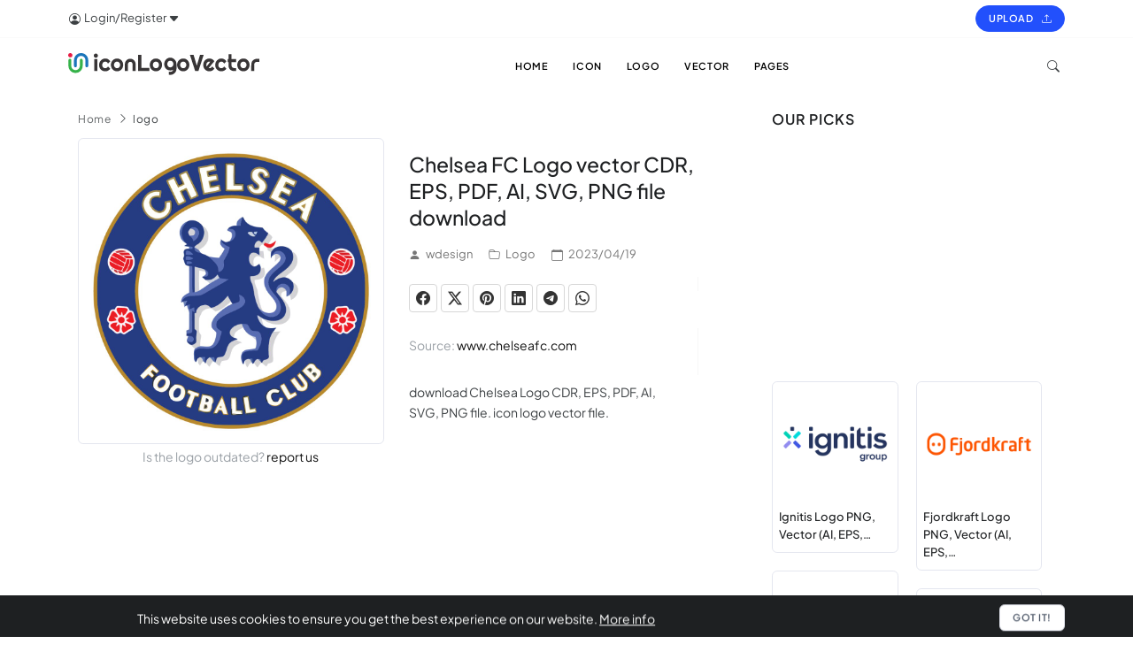

--- FILE ---
content_type: text/html; charset=UTF-8
request_url: https://iconlogovector.com/logo/chelsea-fc-logo-vector-cdr-eps-pdf-ai-svg-png
body_size: 11025
content:
<!DOCTYPE html>
<html lang="en" >
    <head>
        <meta charset="utf-8">
        <meta name="viewport" content="width=device-width, initial-scale=1">
        <meta http-equiv="X-UA-Compatible" content="IE=edge">
        <title>Chelsea FC Logo vector CDR, EPS, PDF, AI, SVG, PNG file download - iconLogoVector</title>
        <link rel="canonical" href="https://iconlogovector.com/logo/chelsea-fc-logo-vector-cdr-eps-pdf-ai-svg-png">
        <meta name="description" content="download Chelsea Logo CDR, EPS, PDF, AI, SVG, PNG file. icon logo vector file.">
        <meta name="keywords" content="football-club">
        <meta name="X-CSRF-TOKEN" content="5c12c8b4c0a2e4ad3f27d1ea5d6d0a75"> 
        <link rel="apple-touch-icon" sizes="180x180" href="https://iconlogovector.com/apple-touch-icon.png">
        <link rel="icon" type="image/png" sizes="32x32" href="https://iconlogovector.com/favicon-32x32.png">
        <link rel="icon" type="image/png" sizes="16x16" href="https://iconlogovector.com/favicon-16x16.png">
        <link rel="manifest" href="https://iconlogovector.com/site.webmanifest">      
            <meta name="author" content="wdesign">
    <meta property="og:locale" content="en">
    <meta property="og:type" content="article">
    <meta property="og:title" content="Chelsea FC Logo vector CDR, EPS, PDF, AI, SVG, PNG file download - iconLogoVector">
    <meta property="og:description" content="download Chelsea Logo CDR, EPS, PDF, AI, SVG, PNG file. icon logo vector file.">
    <meta property="og:url" content="https://iconlogovector.com/logo/chelsea-fc-logo-vector-cdr-eps-pdf-ai-svg-png">
    <meta property="og:site_name" content="iconLogoVector">
    <meta property="article:published_time" content="2023-04-19T08:03:26+07:00">
    <meta property="article:modified_time" content="2023-04-19T08:14:08+07:00">
            <meta property="og:image" content="https://iconlogovector.com/uploads/images/2023/04/lg-8093d4ab3d8e72a87d9baf2078c1400e12.jpg">
        <meta name="twitter:card" content="summary_large_image">
        <meta name="twitter:title" content="Chelsea FC Logo vector CDR, EPS, PDF, AI, SVG, PNG file download - iconLogoVector">
        <meta name="twitter:description" content="download Chelsea Logo CDR, EPS, PDF, AI, SVG, PNG file. icon logo vector file.">
        <meta name="twitter:label1" content="Written by">
        <meta name="twitter:data1" content="wdesign">
        <script type="application/ld+json">{"@context": "https://schema.org","@graph": [{"@type": "WebSite","@id": "https://iconlogovector.com/#website","url": "https://iconlogovector.com/","name": "iconLogoVector","description": "download Chelsea Logo CDR, EPS, PDF, AI, SVG, PNG file. icon logo vector file.","potentialAction": [{"@type": "SearchAction","target": {"@type": "EntryPoint","urlTemplate": "https://iconlogovector.com/post/search?q={search_term_string}"},"query-input": "required name=search_term_string"}],"inLanguage": "en"}, {"@type": "ImageObject","inLanguage": "en","@id": "https://iconlogovector.com/uploads/images/2023/04/lg-8093d4ab3d8e72a87d9baf2078c1400e12.jpg","url": "https://iconlogovector.com/uploads/images/2023/04/lg-8093d4ab3d8e72a87d9baf2078c1400e12.jpg","contentUrl": "https://iconlogovector.com/uploads/images/2023/04/lg-8093d4ab3d8e72a87d9baf2078c1400e12.jpg","caption": "Chelsea FC Logo vector CDR, EPS, PDF, AI, SVG, PNG file download - iconLogoVector"}, {"@type": "WebPage","@id": "https://iconlogovector.com/logo/chelsea-fc-logo-vector-cdr-eps-pdf-ai-svg-png","url": "https://iconlogovector.com/logo/chelsea-fc-logo-vector-cdr-eps-pdf-ai-svg-png","name": "Chelsea FC Logo vector CDR, EPS, PDF, AI, SVG, PNG file download - iconLogoVector","isPartOf": {"@id": "https://iconlogovector.com/#website"},"primaryImageOfPage": {"@id": "https://iconlogovector.com/uploads/images/2023/04/lg-8093d4ab3d8e72a87d9baf2078c1400e12.jpg"},"image": {"@id": "https://iconlogovector.com/uploads/images/2023/04/lg-8093d4ab3d8e72a87d9baf2078c1400e12.jpg"},"thumbnailUrl": "https://iconlogovector.com/uploads/images/2023/04/lg-8093d4ab3d8e72a87d9baf2078c1400e12.jpg","datePublished": "2023-04-19T08:03:26+07:00","dateModified": "2023-04-19T08:14:08+07:00","author": {"@id": "https://iconlogovector.com/u/wdesign"},"description": "download Chelsea Logo CDR, EPS, PDF, AI, SVG, PNG file. icon logo vector file.","breadcrumb": {"@id": "https://iconlogovector.com/logo/chelsea-fc-logo-vector-cdr-eps-pdf-ai-svg-png#breadcrumb"},"inLanguage": "en","potentialAction": [{"@type": "ReadAction","target": ["https://iconlogovector.com/logo/chelsea-fc-logo-vector-cdr-eps-pdf-ai-svg-png"]}]}, {"@type": "BreadcrumbList","@id": "https://iconlogovector.com/logo/chelsea-fc-logo-vector-cdr-eps-pdf-ai-svg-png#breadcrumb","itemListElement": [{"@type": "ListItem","position": 1,"name": "Home","item": "https://iconlogovector.com/"}, {"@type": "ListItem","position": 2,"name": "logo","item": "https://iconlogovector.com/logo"}, {"@type": "ListItem","position": 3,"name": "Chelsea FC Logo vector CDR, EPS, PDF, AI, SVG, PNG file download"}]}, {"@type": "Person","@id": "https://iconlogovector.com/u/wdesign","name": "wdesign","image": {"@type": "ImageObject","inLanguage": "en","@id": "https://iconlogovector.com/uploads/avatar/2023/02/thumb-1da79f651fcbf782f9077a6019ffc1a144.jpg","url": "https://iconlogovector.com/uploads/avatar/2023/02/thumb-1da79f651fcbf782f9077a6019ffc1a144.jpg","contentUrl": "https://iconlogovector.com/uploads/avatar/2023/02/thumb-1da79f651fcbf782f9077a6019ffc1a144.jpg","caption": "wdesign"},"sameAs": ["https://iconlogovector.com/"],"url": "https://iconlogovector.com/u/wdesign"}]}</script>
        <script>var pageConfig = {"postType":"post","uriActive":"","category":"logo","slug":"chelsea-fc-logo-vector-cdr-eps-pdf-ai-svg-png"}</script>
        <link href="https://iconlogovector.com/theme/default/css/vendor.css?v=1.7" rel="stylesheet">
        <link href="https://iconlogovector.com/theme/default/css/style.css?v=1.7" rel="stylesheet">
                <script>
            var siteData = {
                csrfHeaderName: 'X-CSRF-TOKEN',
                siteUrl: 'https://iconlogovector.com/', 
                url: 'https://iconlogovector.com/logo/chelsea-fc-logo-vector-cdr-eps-pdf-ai-svg-png',
                csrfName: 'csrf_token_name',
            };  
        </script>
        <script async src="https://pagead2.googlesyndication.com/pagead/js/adsbygoogle.js?client=ca-pub-3288866780282962" crossorigin="anonymous"></script>

<script async src="https://www.googletagmanager.com/gtag/js?id=G-SFPLGT914R"></script>

<script>window.dataLayer = window.dataLayer || []; function gtag(){dataLayer.push(arguments);} gtag('js', new Date());gtag('config', 'G-SFPLGT914R');</script>    </head>
<body > 
        <div class="body-inner">
        <div id="topbar">
    <div class="container">
        <div class="row">
            <div class="col-6">
                <div class="topbar-dropdown">
                                            <a class="title"><i class="bi-person-circle"></i> &nbsp;Login/Register <i class="bi-caret-down-fill"></i></a>
                        <div class="dropdown-list">
                            <a class="list-entry" href="https://iconlogovector.com/auth/login">Login</a>
                            <a class="list-entry" href="https://iconlogovector.com/auth/register">Register</a>
                        </div>  
                               
                </div>
            </div>
                        <div class="col-6">
                <div class="topbar-dropdown float-right">
                    <span class="title"><a class="btn btn-rounded btn-sm" href="#modalLogin" data-lightbox="inline"><span class="pe-2">Upload</span> <i class="bi-upload"></i></a></span>
                </div>
            </div>
              
                        <div id="modalLogin" class="modal no-padding">
                <div class="row">
                    <div class="col">
                        <div class="p-40 p-t-60 p-xs-20">
                            <h3>Login</h3>
                            <form class="form-validate form-grey-fields formAutoValidate" data-redirect="user/post-create" action="https://iconlogovector.com/auth/login" method="post">
                                <input type="hidden" name="csrf_token_name" value="5c12c8b4c0a2e4ad3f27d1ea5d6d0a75">    
                                <div class="form-group">
                                    <label class="sr-only">Email</label>
                                    <div class="input-group">
                                    <input type="email" class="form-control" name="email" placeholder="Enter your email" value="" required="">
                                    <span class="input-group-text"><i class="bi-envelope"></i></span>
                                    </div>
                                </div>
                                <div class="form-group m-b-5">
                                    <label class="sr-only">Password</label>
                                    <div class="input-group">
                                        <input class="form-control" name="password" placeholder="Enter password" type="password" required="" autocomplete="off">
                                        <span class="input-group-text"><i class="bi-lock" aria-hidden="true"></i></span>
                                    </div>
                                </div>
                                <div class="form-group m-b-5">
                                    <label class="sr-only">Captcha</label>
                                    <div class="input-group">
                                    <input class="form-control" autocomplete="off" name="captcha" type="text" placeholder="Input Captcha" required>
                                     <div class="input-group-text p-0 bg-white">
                                      <div class="d-inline-block">
                                                                                <!-- id="captcha" is required -->
                                        <img id="imgCaptcha" class="img-fluid imgCaptcha" alt="" src="[data-uri]">
                                      </div>
                                      <div class="d-inline-block align-items-center">
                                        <button class="btn btn-sm btn-light btn-rounded mt-0 mb-0 me-1 d-none btnLoading" type="button" disabled>
                                            <span class="spinner-border spinner-border-sm align-middle" role="status" aria-hidden="true"></span>
                                        </button>
                                        <!-- id="btnRefresh" is required -->
                                        <button id="btnRefresh" class="btn btn-sm btn-light mt-0 mb-0 me-1 btnRefresh" type="button" data-bs-toggle="tooltip" data-bs-placement="top" data-bs-title="Refresh Captcha">
                                            <i class="bi-arrow-repeat align-middle"></i>
                                            <span class="btn-spinner spinner-border spinner-border-sm d-none" role="status" aria-hidden="true"></span>
                                        </button>
                                      </div>              
                                    </div>
                                    </div>
                                </div>
                                <div class="form-group form-inline text-start m-b-10 ">
                                    <p><a class="right" href="https://iconlogovector.com/auth/forgot-password">
                                        <small>Forgot Password?</small>
                                    </a></p>
                                </div>
                                <div class="text-start form-group">
                                    <button type="submit" class="btn btn-primary">
                                        <span class="spinner-border spinner-border-sm me-2 d-none" role="status" aria-hidden="true"></span>
                                        Login
                                    </button>
                                </div>
                            </form>
                            <p class="text-muted"><small>Don't have an Account? <a href="https://iconlogovector.com/auth/register">Register For Free</a></small></p>
                        </div>
                    </div>
                </div>
            </div>
              
        </div>
    </div>
</div>        <header id="header" class="header-mini">
            <div class="header-inner">
                <div class="container">
                    <div id="logo"> 
                        <a id="website" href="https://iconlogovector.com/" class="auth-logo-dark logo-dark">
                        <img src="https://iconlogovector.com/theme/default/img/logo-lg.svg" alt="Logo" width="210" height="58">
                    </a></div>
                    <div id="search"><a id="btn-search-close" class="btn-search-close" aria-label="Close search form"><i class="bi-x-lg"></i></a>
                        <form class="search-form" action="https://iconlogovector.com/post/search" method="get">
                            <input class="form-control" name="q" type="text" placeholder="Type & Search...">
                            <span class="text-muted">Start typing & press "Enter" or "ESC" to close</span>
                        </form>
                    </div>
                    <div class="header-extras">
                        <ul>
                            <li>
                                <a id="btn-search" href="#"> <i class="bi-search"></i></a>
                            </li>
                        </ul>
                    </div>
                    <div id="mainMenu-trigger"> <a class="lines-button x"><span class="lines"></span></a> </div>
                    <div id="mainMenu" class="menu-center menu-onclick menu-lines">
                        <div class="container">
                            <nav>
                                <ul>
                                    <li><a href="https://iconlogovector.com/">HOME</a></li>
                                    <li><a href="https://iconlogovector.com/icon">ICON</a></li><li><a href="https://iconlogovector.com/logo">LOGO</a></li><li><a href="https://iconlogovector.com/vector">VECTOR</a></li>                                    <li class="dropdown"><a href="#">Pages</a>
                                        <ul class="dropdown-menu">
                                            <li><a href="https://iconlogovector.com/p/about">ABOUT</a></li><li><a href="https://iconlogovector.com/p/tos">TERM AND CONDITION</a></li><li><a href="https://iconlogovector.com/p/privacy">PRIVACY POLICY</a></li><li><a href="https://iconlogovector.com/p/dmca">DMCA</a></li><li><a href="https://iconlogovector.com/p/copyright">COPYRIGHT</a></li><li><a href="https://iconlogovector.com/p/contact">CONTACT US</a></li>                                        </ul>
                                    </li>
                                </ul>
                            </nav>
                        </div>
                    </div>
                </div>
            </div>
        </header>
        <div id="page-content" class="sidebar-both min-vh-100">
    <div class="container">
        <div class="row">
            <div class="content single-post col-lg-8">           
                <div id="breadcrumb" class="breadcrumb float-left">
                    <ul>
                        <li><a href="https://iconlogovector.com/">Home</a>
                        </li>
                        <li class="active"><a href="https://iconlogovector.com/logo">logo</a>
                        </li>
                    </ul>
                </div>
                <div class="post-item">
    <div class="post-item-wrap">
          
        <div class="row mb-0">
                        <div class="col-md-6">
                <div data-items="1" data-lightbox="gallery" class="p-3 border rounded">
                    <a href="https://iconlogovector.com/uploads/images/2023/04/lg-8093d4ab3d8e72a87d9baf2078c1400e12.jpg" data-lightbox="image">
                        <img id="primaryImage" alt="Chelsea FC Logo vector CDR, EPS, PDF, AI, SVG, PNG file download" class="img-fluid" src="https://iconlogovector.com/uploads/images/2023/04/lg-8093d4ab3d8e72a87d9baf2078c1400e12.jpg">         
                    </a>
                </div>
                <p class="text-center text-muted m-0"><small>Is the logo outdated? <a class="text-dark" href="https://iconlogovector.com/post/report/chelsea-fc-logo-vector-cdr-eps-pdf-ai-svg-png">report us</a></small></p>
            </div>
                        <div class="col-md-6">
               <div class="post-item-description p-0 m-0">    
                   <h1 class="text-break">Chelsea FC Logo vector CDR, EPS, PDF, AI, SVG, PNG file download</h1>     
                   <div class="post-meta">
                        <span class="post-meta-user"><i class="bi-person-fill"></i> <a href="https://iconlogovector.com/u/wdesign">wdesign</a></span>
                        <span class="post-meta-category"><i class="bi-folder"></i> <a href="https://iconlogovector.com/logo">Logo</a></span>
                        <span class="post-meta-date"><i class="bi-calendar"></i> 2023/04/19</span>                       
                        <div class="mb-5 social-icons social-icons-border social-icons-colored-hover">
                            <ul class="social-share">                            
                                <li class="social-facebook"><a title="share on facebook" target="_blank" rel="noopener noreferrer nofollow" href="https://www.facebook.com/sharer.php?u=https://iconlogovector.com/logo/chelsea-fc-logo-vector-cdr-eps-pdf-ai-svg-png"><i class="bi-facebook"></i></a></li>
                                <li class="social-twitter"><a title="share on twitter (X)" target="_blank" rel="noopener noreferrer nofollow" href="https://twitter.com/intent/tweet?url=https://iconlogovector.com/logo/chelsea-fc-logo-vector-cdr-eps-pdf-ai-svg-png&text=Chelsea+FC+Logo+vector+CDR%2C+EPS%2C+PDF%2C+AI%2C+SVG%2C+PNG+file+download+-+iconLogoVector&hashtags=logo"><i class="bi-twitter-x"></i></a></li>
                                <li class="social-pinterest"><a title="share on pinterest" target="_blank" rel="noopener noreferrer nofollow" href="https://pinterest.com/pin/create/button/?url=https://iconlogovector.com/logo/chelsea-fc-logo-vector-cdr-eps-pdf-ai-svg-png&media=https://iconlogovector.com/uploads/images/2023/04/lg-8093d4ab3d8e72a87d9baf2078c1400e12.jpg&description=Chelsea+FC+Logo+vector+CDR%2C+EPS%2C+PDF%2C+AI%2C+SVG%2C+PNG+file+download+-+iconLogoVector"><i class="bi-pinterest"></i></a></li>
                                <li class="social-linkedin"><a title="share on linkedin" target="_blank" rel="noopener noreferrer nofollow" href="https://www.linkedin.com/sharing/share-offsite/?url=https://iconlogovector.com/logo/chelsea-fc-logo-vector-cdr-eps-pdf-ai-svg-png"><i class="bi-linkedin"></i></a></li>
                                <li class="social-telegram"><a title="share on telegram" target="_blank" rel="noopener noreferrer nofollow" href="https://t.me/share/url?url=https://iconlogovector.com/logo/chelsea-fc-logo-vector-cdr-eps-pdf-ai-svg-png&text=Chelsea+FC+Logo+vector+CDR%2C+EPS%2C+PDF%2C+AI%2C+SVG%2C+PNG+file+download+-+iconLogoVector"><i class="bi-telegram"></i></a></li>
                                <li class="social-whatsapp"><a title="share on whatsapp" target="_blank" rel="noopener noreferrer nofollow" href="https://api.whatsapp.com/send?text=Chelsea+FC+Logo+vector+CDR%2C+EPS%2C+PDF%2C+AI%2C+SVG%2C+PNG+file+download+-+iconLogoVector%20https://iconlogovector.com/logo/chelsea-fc-logo-vector-cdr-eps-pdf-ai-svg-png"><i class="bi-whatsapp"></i></a></li>
                            </ul>
                        </div>
                                                                                    <div class="source">
                                    <p class="text-break text-sm text-muted"><span>Source: </span> <a class="text-dark" href="https://www.chelseafc.com/" target="_blank" rel="noopener noreferrer nofollow">www.chelseafc.com</a></p>
                                </div>
                                                                            <div class="summary">
                            <p class="text-break text-sm">download Chelsea Logo CDR, EPS, PDF, AI, SVG, PNG file. icon logo vector file.</p>
                        </div>
                   </div>
               </div>
            </div>
        </div>
        
        <div class="entry-content text-break my-3"></div>  
                <div class="downloads row mb-2">
            <div class="gla gla1">
                <script async src="https://pagead2.googlesyndication.com/pagead/js/adsbygoogle.js?client=ca-pub-3288866780282962"
     crossorigin="anonymous"></script>
<!-- sl_300250 -->
<ins class="adsbygoogle"
     style="display:block"
     data-ad-client="ca-pub-3288866780282962"
     data-ad-slot="6856596788"
     data-ad-format="auto"></ins>
<script>
     (adsbygoogle = window.adsbygoogle || []).push({});
</script>            </div>
            <div class="widget col-12 m-0">
                <h4 class="widget-title my-2">Download: </h4>
            </div>
                        <div class="col-md-6">
                <div class="border rounded mb-3">
                    <div class="p-2">
                        <div class="row p-2 dz-details file-to-download">
                            <div class="col-12">
                              <div><span class="filename m-0 fw-bold">Chelsea FC Logo.ai</span></div>
                            </div>                         
                            <div class="col-12">
                                <div class="row align-items-center">
                                    <div class="col-6">
                                        <div><smal class="filesize">465.55 KB</small> </div>
                                    </div>
                                                                        <div class="col-6 text-end">
                                      <button data-hash="df98f5d5526be88a43922e9e3243f3ac28" data-filename="Chelsea FC Logo.ai" type="button" class="cdz-btn-download btn btn-sm btn-success ms-0 mt-2" data-bs-toggle="tooltip" title="download Chelsea FC Logo.ai">
                                      <i class="bi-download"></i>&nbsp; Download
                                      </button>
                                    </div>
                                                                    </div>
                            </div>
                          
                            <div class="col-12">
                              <div class="mb-0 text-muted">
                                  <small class="pe-3 d-block">
                                      <i class="bi-cloud-arrow-down text-small"></i><span class="ps-2 text-extra-small download-count">36</span>
                                      <span class="ps-3 pe-2"></span>
                                      <span class="border ps-2 pe-2 d-inline-block me-1">.<span class="filename-extension text-dark text-uppercase">ai</span></span>
                                  </small>
                              </div>
                            </div>
                        </div>
                    </div>
                </div>
            </div>
                        <div class="col-md-6">
                <div class="border rounded mb-3">
                    <div class="p-2">
                        <div class="row p-2 dz-details file-to-download">
                            <div class="col-12">
                              <div><span class="filename m-0 fw-bold">Chelsea FC Logo.cdr</span></div>
                            </div>                         
                            <div class="col-12">
                                <div class="row align-items-center">
                                    <div class="col-6">
                                        <div><smal class="filesize">134.05 KB</small> </div>
                                    </div>
                                                                        <div class="col-6 text-end">
                                      <button data-hash="92d02e70c1e28feffc6f8113a109116781" data-filename="Chelsea FC Logo.cdr" type="button" class="cdz-btn-download btn btn-sm btn-success ms-0 mt-2" data-bs-toggle="tooltip" title="download Chelsea FC Logo.cdr">
                                      <i class="bi-download"></i>&nbsp; Download
                                      </button>
                                    </div>
                                                                    </div>
                            </div>
                          
                            <div class="col-12">
                              <div class="mb-0 text-muted">
                                  <small class="pe-3 d-block">
                                      <i class="bi-cloud-arrow-down text-small"></i><span class="ps-2 text-extra-small download-count">31</span>
                                      <span class="ps-3 pe-2"></span>
                                      <span class="border ps-2 pe-2 d-inline-block me-1">.<span class="filename-extension text-dark text-uppercase">cdr</span></span>
                                  </small>
                              </div>
                            </div>
                        </div>
                    </div>
                </div>
            </div>
                        <div class="col-md-6">
                <div class="border rounded mb-3">
                    <div class="p-2">
                        <div class="row p-2 dz-details file-to-download">
                            <div class="col-12">
                              <div><span class="filename m-0 fw-bold">Chelsea FC Logo.eps</span></div>
                            </div>                         
                            <div class="col-12">
                                <div class="row align-items-center">
                                    <div class="col-6">
                                        <div><smal class="filesize">2.95 MB</small> </div>
                                    </div>
                                                                        <div class="col-6 text-end">
                                      <button data-hash="341c7fda545b9f963e3e63c8623790e259" data-filename="Chelsea FC Logo.eps" type="button" class="cdz-btn-download btn btn-sm btn-success ms-0 mt-2" data-bs-toggle="tooltip" title="download Chelsea FC Logo.eps">
                                      <i class="bi-download"></i>&nbsp; Download
                                      </button>
                                    </div>
                                                                    </div>
                            </div>
                          
                            <div class="col-12">
                              <div class="mb-0 text-muted">
                                  <small class="pe-3 d-block">
                                      <i class="bi-cloud-arrow-down text-small"></i><span class="ps-2 text-extra-small download-count">14</span>
                                      <span class="ps-3 pe-2"></span>
                                      <span class="border ps-2 pe-2 d-inline-block me-1">.<span class="filename-extension text-dark text-uppercase">eps</span></span>
                                  </small>
                              </div>
                            </div>
                        </div>
                    </div>
                </div>
            </div>
                        <div class="col-md-6">
                <div class="border rounded mb-3">
                    <div class="p-2">
                        <div class="row p-2 dz-details file-to-download">
                            <div class="col-12">
                              <div><span class="filename m-0 fw-bold">Chelsea FC Logo.pdf</span></div>
                            </div>                         
                            <div class="col-12">
                                <div class="row align-items-center">
                                    <div class="col-6">
                                        <div><smal class="filesize">120.04 KB</small> </div>
                                    </div>
                                                                        <div class="col-6 text-end">
                                      <button data-hash="1533d35b4bf6acb86dc96a837fb456e569" data-filename="Chelsea FC Logo.pdf" type="button" class="cdz-btn-download btn btn-sm btn-success ms-0 mt-2" data-bs-toggle="tooltip" title="download Chelsea FC Logo.pdf">
                                      <i class="bi-download"></i>&nbsp; Download
                                      </button>
                                    </div>
                                                                    </div>
                            </div>
                          
                            <div class="col-12">
                              <div class="mb-0 text-muted">
                                  <small class="pe-3 d-block">
                                      <i class="bi-cloud-arrow-down text-small"></i><span class="ps-2 text-extra-small download-count">12</span>
                                      <span class="ps-3 pe-2"></span>
                                      <span class="border ps-2 pe-2 d-inline-block me-1">.<span class="filename-extension text-dark text-uppercase">pdf</span></span>
                                  </small>
                              </div>
                            </div>
                        </div>
                    </div>
                </div>
            </div>
                        <div class="col-md-6">
                <div class="border rounded mb-3">
                    <div class="p-2">
                        <div class="row p-2 dz-details file-to-download">
                            <div class="col-12">
                              <div><span class="filename m-0 fw-bold">Chelsea FC Logo.png</span></div>
                            </div>                         
                            <div class="col-12">
                                <div class="row align-items-center">
                                    <div class="col-6">
                                        <div><smal class="filesize">204.98 KB</small> </div>
                                    </div>
                                                                        <div class="col-6 text-end">
                                      <button data-hash="d49d89bd4727e194b73f2858cac312e023" data-filename="Chelsea FC Logo.png" type="button" class="cdz-btn-download btn btn-sm btn-success ms-0 mt-2" data-bs-toggle="tooltip" title="download Chelsea FC Logo.png">
                                      <i class="bi-download"></i>&nbsp; Download
                                      </button>
                                    </div>
                                                                    </div>
                            </div>
                          
                            <div class="col-12">
                              <div class="mb-0 text-muted">
                                  <small class="pe-3 d-block">
                                      <i class="bi-cloud-arrow-down text-small"></i><span class="ps-2 text-extra-small download-count">17</span>
                                      <span class="ps-3 pe-2"></span>
                                      <span class="border ps-2 pe-2 d-inline-block me-1">.<span class="filename-extension text-dark text-uppercase">png</span></span>
                                  </small>
                              </div>
                            </div>
                        </div>
                    </div>
                </div>
            </div>
                        <div class="col-md-6">
                <div class="border rounded mb-3">
                    <div class="p-2">
                        <div class="row p-2 dz-details file-to-download">
                            <div class="col-12">
                              <div><span class="filename m-0 fw-bold">Chelsea FC Logo.svg</span></div>
                            </div>                         
                            <div class="col-12">
                                <div class="row align-items-center">
                                    <div class="col-6">
                                        <div><smal class="filesize">70.68 KB</small> </div>
                                    </div>
                                                                        <div class="col-6 text-end">
                                      <button data-hash="f415fc22732c68d9a14c05535d7a2faf29" data-filename="Chelsea FC Logo.svg" type="button" class="cdz-btn-download btn btn-sm btn-success ms-0 mt-2" data-bs-toggle="tooltip" title="download Chelsea FC Logo.svg">
                                      <i class="bi-download"></i>&nbsp; Download
                                      </button>
                                    </div>
                                                                    </div>
                            </div>
                          
                            <div class="col-12">
                              <div class="mb-0 text-muted">
                                  <small class="pe-3 d-block">
                                      <i class="bi-cloud-arrow-down text-small"></i><span class="ps-2 text-extra-small download-count">18</span>
                                      <span class="ps-3 pe-2"></span>
                                      <span class="border ps-2 pe-2 d-inline-block me-1">.<span class="filename-extension text-dark text-uppercase">svg</span></span>
                                  </small>
                              </div>
                            </div>
                        </div>
                    </div>
                </div>
            </div>
                        <div class="gla gla4">
                <script async src="https://pagead2.googlesyndication.com/pagead/js/adsbygoogle.js?client=ca-pub-3288866780282962"
     crossorigin="anonymous"></script>
<!-- sl_resp2 -->
<ins class="adsbygoogle"
     style="display:block"
     data-ad-client="ca-pub-3288866780282962"
     data-ad-slot="1288156479"
     data-ad-format="auto"
     data-full-width-responsive="true"></ins>
<script>
     (adsbygoogle = window.adsbygoogle || []).push({});
</script>            </div>
        </div>
                <div class="widget col-12 m-0">
            <h4 class="widget-title my-2">Tags: </h4>
            <div class="post-tags">
                <a href="https://iconlogovector.com/tag/football-club">football-club</a>            </div>
        </div>
        <div class="widget related mt-sm-2">
    <h4 class="widget-title">YOU MAY ALSO LIKE</h4>
    <div class="grid-layout post-3-columns" data-item="post-item">
                                            <div class="post-item posts-lists">
                <div class="post-item-wrap p-3 border rounded">
                                        <div class="post-image">
                        <a href="https://iconlogovector.com/logo/real-madrid-logo-vector-cdr-eps-pdf-ai-svg-png">
                            <img alt="Real Madrid logo vector CDR, EPS, PDF, AI, SVG, PNG file download" loading="lazy" src="https://iconlogovector.com/uploads/images/2023/04/sm-ab203a3164cd0a8e5cc4bcec7554c54711.jpg">
                        </a>
                        <div class="img-overlay img-overlay-top">
                            <a href="https://iconlogovector.com/logo" class="badge d-inline-block text-white">Logo</a>
                        </div>
                                                <div class="img-overlay">
                                                        <span class="badge bg-dark d-inline-block">.pdf</span>
                                                        <span class="badge bg-dark d-inline-block">.png</span>
                                                        <span class="badge bg-dark d-inline-block">.svg</span>
                                                        <span class="badge bg-dark d-inline-block">.ai</span>
                                                        <span class="badge bg-dark d-inline-block">.cdr</span>
                                                        <span class="badge bg-dark d-inline-block">.eps</span>
                                                    </div>
                                            </div>
                                        <div class="post-item-description">
                        <h4 class="post-item-title"><a class="ellipses" href="https://iconlogovector.com/logo/real-madrid-logo-vector-cdr-eps-pdf-ai-svg-png">Real Madrid logo vector CDR, EPS, PDF, AI, SVG, PNG file download</a></h4>
                    </div>
                </div>
            </div>
                                                        <div class="post-item posts-lists">
                <div class="post-item-wrap p-3 border rounded">
                                        <div class="post-image">
                        <a href="https://iconlogovector.com/logo/juventus-logo-vector-cdr-eps-pdf-ai-svg-png-fi">
                            <img alt="Juventus Logo" loading="lazy" src="https://iconlogovector.com/uploads/images/2024/09/sm-66d950f27f83c-Juventus.webp">
                        </a>
                        <div class="img-overlay img-overlay-top">
                            <a href="https://iconlogovector.com/logo" class="badge d-inline-block text-white">Logo</a>
                        </div>
                                                <div class="img-overlay">
                                                        <span class="badge bg-dark d-inline-block">.ai</span>
                                                        <span class="badge bg-dark d-inline-block">.cdr</span>
                                                        <span class="badge bg-dark d-inline-block">.eps</span>
                                                        <span class="badge bg-dark d-inline-block">.pdf</span>
                                                        <span class="badge bg-dark d-inline-block">.png</span>
                                                        <span class="badge bg-dark d-inline-block">.svg</span>
                                                    </div>
                                            </div>
                                        <div class="post-item-description">
                        <h4 class="post-item-title"><a class="ellipses" href="https://iconlogovector.com/logo/juventus-logo-vector-cdr-eps-pdf-ai-svg-png-fi">Juventus logo vector CDR, EPS, PDF, AI, SVG, PNG file download</a></h4>
                    </div>
                </div>
            </div>
                                                        <div class="post-item posts-lists">
                <div class="post-item-wrap p-3 border rounded">
                                        <div class="post-image">
                        <a href="https://iconlogovector.com/logo/nottingham-forest-fc">
                            <img alt="Nottingham Forest FC Logo" loading="lazy" src="https://iconlogovector.com/uploads/images/2024/03/sm-65eaacddc646d-Nottingham-Forest-FC.webp">
                        </a>
                        <div class="img-overlay img-overlay-top">
                            <a href="https://iconlogovector.com/logo" class="badge d-inline-block text-white">Logo</a>
                        </div>
                                                <div class="img-overlay">
                                                        <span class="badge bg-dark d-inline-block">.ai</span>
                                                        <span class="badge bg-dark d-inline-block">.cdr</span>
                                                        <span class="badge bg-dark d-inline-block">.eps</span>
                                                        <span class="badge bg-dark d-inline-block">.pdf</span>
                                                        <span class="badge bg-dark d-inline-block">.png</span>
                                                        <span class="badge bg-dark d-inline-block">.svg</span>
                                                    </div>
                                            </div>
                                        <div class="post-item-description">
                        <h4 class="post-item-title"><a class="ellipses" href="https://iconlogovector.com/logo/nottingham-forest-fc">Nottingham Forest FC Logo PNG, AI, EPS, CDR, PDF, SVG</a></h4>
                    </div>
                </div>
            </div>
                                                                                        <div class="post-item posts-lists">
                <div class="post-item-wrap p-3 border rounded">
                                        <div class="post-image">
                        <a href="https://iconlogovector.com/logo/ac-milan-logo-vector-cdr-eps-pdf-ai-svg-png-fi">
                            <img alt="AC Milan logo vector CDR, EPS, PDF, AI, SVG, PNG file download" loading="lazy" src="https://iconlogovector.com/uploads/images/2023/04/sm-cd08e29eb9047d98ec36f3b8a585706720.jpg">
                        </a>
                        <div class="img-overlay img-overlay-top">
                            <a href="https://iconlogovector.com/logo" class="badge d-inline-block text-white">Logo</a>
                        </div>
                                                <div class="img-overlay">
                                                        <span class="badge bg-dark d-inline-block">.ai</span>
                                                        <span class="badge bg-dark d-inline-block">.cdr</span>
                                                        <span class="badge bg-dark d-inline-block">.eps</span>
                                                        <span class="badge bg-dark d-inline-block">.pdf</span>
                                                        <span class="badge bg-dark d-inline-block">.png</span>
                                                        <span class="badge bg-dark d-inline-block">.svg</span>
                                                    </div>
                                            </div>
                                        <div class="post-item-description">
                        <h4 class="post-item-title"><a class="ellipses" href="https://iconlogovector.com/logo/ac-milan-logo-vector-cdr-eps-pdf-ai-svg-png-fi">AC Milan logo vector CDR, EPS, PDF, AI, SVG, PNG file download</a></h4>
                    </div>
                </div>
            </div>
                                                        <div class="post-item posts-lists">
                <div class="post-item-wrap p-3 border rounded">
                                        <div class="post-image">
                        <a href="https://iconlogovector.com/logo/inter-milan-fc-logo-vector-cdr-eps-pdf-ai-svg">
                            <img alt="Inter Milan FC. Logo vector CDR, EPS, PDF, AI, SVG, PNG file download" loading="lazy" src="https://iconlogovector.com/uploads/images/2023/04/sm-09f366bef814359801b4de46cd23769447.jpg">
                        </a>
                        <div class="img-overlay img-overlay-top">
                            <a href="https://iconlogovector.com/logo" class="badge d-inline-block text-white">Logo</a>
                        </div>
                                                <div class="img-overlay">
                                                        <span class="badge bg-dark d-inline-block">.pdf</span>
                                                        <span class="badge bg-dark d-inline-block">.png</span>
                                                        <span class="badge bg-dark d-inline-block">.svg</span>
                                                        <span class="badge bg-dark d-inline-block">.ai</span>
                                                        <span class="badge bg-dark d-inline-block">.cdr</span>
                                                        <span class="badge bg-dark d-inline-block">.eps</span>
                                                    </div>
                                            </div>
                                        <div class="post-item-description">
                        <h4 class="post-item-title"><a class="ellipses" href="https://iconlogovector.com/logo/inter-milan-fc-logo-vector-cdr-eps-pdf-ai-svg">Inter Milan FC. Logo vector CDR, EPS, PDF, AI, SVG, PNG file download</a></h4>
                    </div>
                </div>
            </div>
                                                        <div class="post-item posts-lists">
                <div class="post-item-wrap p-3 border rounded">
                                        <div class="post-image">
                        <a href="https://iconlogovector.com/logo/fc-barcelona-vector-cdr-eps-pdf-ai-svg-png-fil">
                            <img alt="FC Barcelona vector CDR, EPS, PDF, AI, SVG, PNG file download" loading="lazy" src="https://iconlogovector.com/uploads/images/2023/04/sm-372c32cc3f03fb4193d3a7fe8a29be8780.jpg">
                        </a>
                        <div class="img-overlay img-overlay-top">
                            <a href="https://iconlogovector.com/logo" class="badge d-inline-block text-white">Logo</a>
                        </div>
                                                <div class="img-overlay">
                                                        <span class="badge bg-dark d-inline-block">.ai</span>
                                                        <span class="badge bg-dark d-inline-block">.cdr</span>
                                                        <span class="badge bg-dark d-inline-block">.eps</span>
                                                        <span class="badge bg-dark d-inline-block">.pdf</span>
                                                        <span class="badge bg-dark d-inline-block">.png</span>
                                                        <span class="badge bg-dark d-inline-block">.svg</span>
                                                    </div>
                                            </div>
                                        <div class="post-item-description">
                        <h4 class="post-item-title"><a class="ellipses" href="https://iconlogovector.com/logo/fc-barcelona-vector-cdr-eps-pdf-ai-svg-png-fil">FC Barcelona vector CDR, EPS, PDF, AI, SVG, PNG file download</a></h4>
                    </div>
                </div>
            </div>
                        </div>
</div>
 
    </div>
</div>

            </div>

            <div class="sidebar sticky-sidebar col-lg-4">
            <div class="widget sidebar">
    <h4 class="widget-title">OUR PICKS</h4>
    <div class="gla gla2 mb-3">
        <script async src="https://pagead2.googlesyndication.com/pagead/js/adsbygoogle.js?client=ca-pub-3288866780282962"
     crossorigin="anonymous"></script>
<!-- newresponsive1 -->
<ins class="adsbygoogle"
     style="display:block"
     data-ad-client="ca-pub-3288866780282962"
     data-ad-slot="8940978725"
     data-ad-format="auto"
     data-full-width-responsive="true"></ins>
<script>
     (adsbygoogle = window.adsbygoogle || []).push({});
</script>    </div>
    <div class="grid-layout post-2-columns" data-item="post-item">
                                <div class="post-item posts-lists">
                <div class="post-item-wrap p-2 border rounded">
                                        <div class="post-image">
                        <a href="https://iconlogovector.com/logo/ignitis">
                            <img alt="Ignitis Group logo" loading="lazy" src="https://iconlogovector.com/uploads/images/2026/01/sm-697d462a94def-Ignitis.webp">
                        </a>
                        <div class="img-overlay img-overlay-top">
                            <a href="https://iconlogovector.com/logo" class="badge d-inline-block text-white">Logo</a>
                        </div>
                                                <div class="img-overlay">
                                                        <span class="badge bg-dark d-inline-block">.ai</span>
                                                        <span class="badge bg-dark d-inline-block">.cdr</span>
                                                        <span class="badge bg-dark d-inline-block">.eps</span>
                                                        <span class="badge bg-dark d-inline-block">.pdf</span>
                                                        <span class="badge bg-dark d-inline-block">.png</span>
                                                        <span class="badge bg-dark d-inline-block">.svg</span>
                                                    </div>
                                            </div>
                                        <div class="post-item-description">
                                                <h4 class="post-item-title"><a class="ellipses" href="https://iconlogovector.com/logo/ignitis">Ignitis Logo PNG,  Vector (AI, EPS,&#8230;</a></h4>
                    </div>
                </div>
            </div>
                                            <div class="post-item posts-lists">
                <div class="post-item-wrap p-2 border rounded">
                                        <div class="post-image">
                        <a href="https://iconlogovector.com/logo/fjordkraft">
                            <img alt="Fjordkraft logo" loading="lazy" src="https://iconlogovector.com/uploads/images/2026/01/sm-697d44cfbf65a-Fjordkraft.webp">
                        </a>
                        <div class="img-overlay img-overlay-top">
                            <a href="https://iconlogovector.com/logo" class="badge d-inline-block text-white">Logo</a>
                        </div>
                                                <div class="img-overlay">
                                                        <span class="badge bg-dark d-inline-block">.ai</span>
                                                        <span class="badge bg-dark d-inline-block">.cdr</span>
                                                        <span class="badge bg-dark d-inline-block">.eps</span>
                                                        <span class="badge bg-dark d-inline-block">.pdf</span>
                                                        <span class="badge bg-dark d-inline-block">.png</span>
                                                        <span class="badge bg-dark d-inline-block">.svg</span>
                                                    </div>
                                            </div>
                                        <div class="post-item-description">
                                                <h4 class="post-item-title"><a class="ellipses" href="https://iconlogovector.com/logo/fjordkraft">Fjordkraft Logo PNG,  Vector (AI, EPS,&#8230;</a></h4>
                    </div>
                </div>
            </div>
                                            <div class="post-item posts-lists">
                <div class="post-item-wrap p-2 border rounded">
                                        <div class="post-image">
                        <a href="https://iconlogovector.com/logo/phonero">
                            <img alt="Phonero logo" loading="lazy" src="https://iconlogovector.com/uploads/images/2026/01/sm-697d44108e180-Phonero.webp">
                        </a>
                        <div class="img-overlay img-overlay-top">
                            <a href="https://iconlogovector.com/logo" class="badge d-inline-block text-white">Logo</a>
                        </div>
                                                <div class="img-overlay">
                                                        <span class="badge bg-dark d-inline-block">.ai</span>
                                                        <span class="badge bg-dark d-inline-block">.cdr</span>
                                                        <span class="badge bg-dark d-inline-block">.eps</span>
                                                        <span class="badge bg-dark d-inline-block">.pdf</span>
                                                        <span class="badge bg-dark d-inline-block">.png</span>
                                                        <span class="badge bg-dark d-inline-block">.svg</span>
                                                    </div>
                                            </div>
                                        <div class="post-item-description">
                                                <h4 class="post-item-title"><a class="ellipses" href="https://iconlogovector.com/logo/phonero">Phonero Logo PNG,  Vector (AI, EPS,&#8230;</a></h4>
                    </div>
                </div>
            </div>
                                            <div class="post-item posts-lists">
                <div class="post-item-wrap p-2 border rounded">
                                        <div class="post-image">
                        <a href="https://iconlogovector.com/logo/hungry-howies-pizza">
                            <img alt="Hungry Howie&#039;s Pizza logo" loading="lazy" src="https://iconlogovector.com/uploads/images/2026/01/sm-697d42c2d0b22-Hungry-Howies-Pizza.webp">
                        </a>
                        <div class="img-overlay img-overlay-top">
                            <a href="https://iconlogovector.com/logo" class="badge d-inline-block text-white">Logo</a>
                        </div>
                                                <div class="img-overlay">
                                                        <span class="badge bg-dark d-inline-block">.ai</span>
                                                        <span class="badge bg-dark d-inline-block">.eps</span>
                                                        <span class="badge bg-dark d-inline-block">.pdf</span>
                                                        <span class="badge bg-dark d-inline-block">.png</span>
                                                        <span class="badge bg-dark d-inline-block">.cdr</span>
                                                        <span class="badge bg-dark d-inline-block">.svg</span>
                                                    </div>
                                            </div>
                                        <div class="post-item-description">
                                                <h4 class="post-item-title"><a class="ellipses" href="https://iconlogovector.com/logo/hungry-howies-pizza">Hungry Howie&#039;s Pizza Logo PNG,  Vector&#8230;</a></h4>
                    </div>
                </div>
            </div>
                                            <div class="post-item posts-lists">
                <div class="post-item-wrap p-2 border rounded">
                                        <div class="post-image">
                        <a href="https://iconlogovector.com/logo/tighten">
                            <img alt="Tighten logo" loading="lazy" src="https://iconlogovector.com/uploads/images/2026/01/sm-697c88f1b7362-Tighten.webp">
                        </a>
                        <div class="img-overlay img-overlay-top">
                            <a href="https://iconlogovector.com/logo" class="badge d-inline-block text-white">Logo</a>
                        </div>
                                                <div class="img-overlay">
                                                        <span class="badge bg-dark d-inline-block">.ai</span>
                                                        <span class="badge bg-dark d-inline-block">.cdr</span>
                                                        <span class="badge bg-dark d-inline-block">.eps</span>
                                                        <span class="badge bg-dark d-inline-block">.pdf</span>
                                                        <span class="badge bg-dark d-inline-block">.png</span>
                                                        <span class="badge bg-dark d-inline-block">.svg</span>
                                                    </div>
                                            </div>
                                        <div class="post-item-description">
                                                <h4 class="post-item-title"><a class="ellipses" href="https://iconlogovector.com/logo/tighten">Tighten Logo PNG,  Vector (AI, EPS,&#8230;</a></h4>
                    </div>
                </div>
            </div>
                                            <div class="post-item posts-lists">
                <div class="post-item-wrap p-2 border rounded">
                                        <div class="post-image">
                        <a href="https://iconlogovector.com/logo/nufarm">
                            <img alt="Nufarm logo" loading="lazy" src="https://iconlogovector.com/uploads/images/2026/01/sm-697c874551ed4-Nufarm.webp">
                        </a>
                        <div class="img-overlay img-overlay-top">
                            <a href="https://iconlogovector.com/logo" class="badge d-inline-block text-white">Logo</a>
                        </div>
                                                <div class="img-overlay">
                                                        <span class="badge bg-dark d-inline-block">.ai</span>
                                                        <span class="badge bg-dark d-inline-block">.cdr</span>
                                                        <span class="badge bg-dark d-inline-block">.eps</span>
                                                        <span class="badge bg-dark d-inline-block">.pdf</span>
                                                        <span class="badge bg-dark d-inline-block">.png</span>
                                                        <span class="badge bg-dark d-inline-block">.svg</span>
                                                    </div>
                                            </div>
                                        <div class="post-item-description">
                                                <h4 class="post-item-title"><a class="ellipses" href="https://iconlogovector.com/logo/nufarm">Nufarm Logo PNG,  Vector (AI, EPS,&#8230;</a></h4>
                    </div>
                </div>
            </div>
                                            <div class="post-item posts-lists">
                <div class="post-item-wrap p-2 border rounded">
                                        <div class="post-image">
                        <a href="https://iconlogovector.com/logo/aventon">
                            <img alt="Aventon Logo PNG,  Vector (AI, EPS, CDR, PDF, SVG)" loading="lazy" src="https://iconlogovector.com/uploads/images/2025/02/sm-67bb809b13dcc-Aventon.webp">
                        </a>
                        <div class="img-overlay img-overlay-top">
                            <a href="https://iconlogovector.com/logo" class="badge d-inline-block text-white">Logo</a>
                        </div>
                                                <div class="img-overlay">
                                                        <span class="badge bg-dark d-inline-block">.ai</span>
                                                        <span class="badge bg-dark d-inline-block">.cdr</span>
                                                        <span class="badge bg-dark d-inline-block">.eps</span>
                                                        <span class="badge bg-dark d-inline-block">.pdf</span>
                                                        <span class="badge bg-dark d-inline-block">.png</span>
                                                        <span class="badge bg-dark d-inline-block">.svg</span>
                                                    </div>
                                            </div>
                                        <div class="post-item-description">
                                                <h4 class="post-item-title"><a class="ellipses" href="https://iconlogovector.com/logo/aventon">Aventon Logo PNG,  Vector (AI, EPS,&#8230;</a></h4>
                    </div>
                </div>
            </div>
                                            <div class="post-item posts-lists">
                <div class="post-item-wrap p-2 border rounded">
                                        <div class="post-image">
                        <a href="https://iconlogovector.com/logo/clintons">
                            <img alt="Clintons" loading="lazy" src="https://iconlogovector.com/uploads/images/2024/09/sm-66e42a1299016-Clintons.webp">
                        </a>
                        <div class="img-overlay img-overlay-top">
                            <a href="https://iconlogovector.com/logo" class="badge d-inline-block text-white">Logo</a>
                        </div>
                                                <div class="img-overlay">
                                                        <span class="badge bg-dark d-inline-block">.ai</span>
                                                        <span class="badge bg-dark d-inline-block">.cdr</span>
                                                        <span class="badge bg-dark d-inline-block">.eps</span>
                                                        <span class="badge bg-dark d-inline-block">.pdf</span>
                                                        <span class="badge bg-dark d-inline-block">.png</span>
                                                        <span class="badge bg-dark d-inline-block">.svg</span>
                                                    </div>
                                            </div>
                                        <div class="post-item-description">
                                                <h4 class="post-item-title"><a class="ellipses" href="https://iconlogovector.com/logo/clintons">Clintons Logo .PNG and .AI, .EPS,&#8230;</a></h4>
                    </div>
                </div>
            </div>
                                            <div class="post-item posts-lists">
                <div class="post-item-wrap p-2 border rounded">
                                        <div class="post-image">
                        <a href="https://iconlogovector.com/logo/police-bank">
                            <img alt="Police Bank Logo PNG,  Vector (AI, EPS, CDR, PDF, SVG)" loading="lazy" src="https://iconlogovector.com/uploads/images/2025/03/sm-67d7d6b31c068-Police-Bank.webp">
                        </a>
                        <div class="img-overlay img-overlay-top">
                            <a href="https://iconlogovector.com/logo" class="badge d-inline-block text-white">Logo</a>
                        </div>
                                                <div class="img-overlay">
                                                        <span class="badge bg-dark d-inline-block">.ai</span>
                                                        <span class="badge bg-dark d-inline-block">.cdr</span>
                                                        <span class="badge bg-dark d-inline-block">.eps</span>
                                                        <span class="badge bg-dark d-inline-block">.pdf</span>
                                                        <span class="badge bg-dark d-inline-block">.png</span>
                                                        <span class="badge bg-dark d-inline-block">.svg</span>
                                                    </div>
                                            </div>
                                        <div class="post-item-description">
                                                <h4 class="post-item-title"><a class="ellipses" href="https://iconlogovector.com/logo/police-bank">Police Bank Logo PNG,  Vector (AI,&#8230;</a></h4>
                    </div>
                </div>
            </div>
                                            <div class="post-item posts-lists">
                <div class="post-item-wrap p-2 border rounded">
                                        <div class="post-image">
                        <a href="https://iconlogovector.com/logo/team-trees">
                            <img alt="TeamTrees Logo" loading="lazy" src="https://iconlogovector.com/uploads/images/2025/10/sm-68eeaf3c19150-TeamTrees.webp">
                        </a>
                        <div class="img-overlay img-overlay-top">
                            <a href="https://iconlogovector.com/logo" class="badge d-inline-block text-white">Logo</a>
                        </div>
                                                <div class="img-overlay">
                                                        <span class="badge bg-dark d-inline-block">.ai</span>
                                                        <span class="badge bg-dark d-inline-block">.cdr</span>
                                                        <span class="badge bg-dark d-inline-block">.eps</span>
                                                        <span class="badge bg-dark d-inline-block">.pdf</span>
                                                        <span class="badge bg-dark d-inline-block">.png</span>
                                                        <span class="badge bg-dark d-inline-block">.svg</span>
                                                    </div>
                                            </div>
                                        <div class="post-item-description">
                                                <h4 class="post-item-title"><a class="ellipses" href="https://iconlogovector.com/logo/team-trees">TeamTrees Logo .PNG and .AI, .EPS,&#8230;</a></h4>
                    </div>
                </div>
            </div>
                                            <div class="post-item posts-lists">
                <div class="post-item-wrap p-2 border rounded">
                                        <div class="post-image">
                        <a href="https://iconlogovector.com/logo/litespeed">
                            <img alt="Litespeed" loading="lazy" src="https://iconlogovector.com/uploads/images/2024/09/sm-66e562bec459c-Litespeed.webp">
                        </a>
                        <div class="img-overlay img-overlay-top">
                            <a href="https://iconlogovector.com/logo" class="badge d-inline-block text-white">Logo</a>
                        </div>
                                                <div class="img-overlay">
                                                        <span class="badge bg-dark d-inline-block">.ai</span>
                                                        <span class="badge bg-dark d-inline-block">.cdr</span>
                                                        <span class="badge bg-dark d-inline-block">.eps</span>
                                                        <span class="badge bg-dark d-inline-block">.pdf</span>
                                                        <span class="badge bg-dark d-inline-block">.png</span>
                                                        <span class="badge bg-dark d-inline-block">.svg</span>
                                                    </div>
                                            </div>
                                        <div class="post-item-description">
                                                <h4 class="post-item-title"><a class="ellipses" href="https://iconlogovector.com/logo/litespeed">Litespeed Logo .PNG and .AI, .EPS,&#8230;</a></h4>
                    </div>
                </div>
            </div>
                                            <div class="post-item posts-lists">
                <div class="post-item-wrap p-2 border rounded">
                                        <div class="post-image">
                        <a href="https://iconlogovector.com/logo/streamlight">
                            <img alt="Streamlight Logo PNG,  Vector (AI, EPS, CDR, PDF, SVG)" loading="lazy" src="https://iconlogovector.com/uploads/images/2024/12/sm-6769c5bcbef2a-Streamlight.webp">
                        </a>
                        <div class="img-overlay img-overlay-top">
                            <a href="https://iconlogovector.com/logo" class="badge d-inline-block text-white">Logo</a>
                        </div>
                                                <div class="img-overlay">
                                                        <span class="badge bg-dark d-inline-block">.ai</span>
                                                        <span class="badge bg-dark d-inline-block">.cdr</span>
                                                        <span class="badge bg-dark d-inline-block">.eps</span>
                                                        <span class="badge bg-dark d-inline-block">.pdf</span>
                                                        <span class="badge bg-dark d-inline-block">.png</span>
                                                        <span class="badge bg-dark d-inline-block">.svg</span>
                                                    </div>
                                            </div>
                                        <div class="post-item-description">
                                                <h4 class="post-item-title"><a class="ellipses" href="https://iconlogovector.com/logo/streamlight">Streamlight Logo PNG,  Vector (AI, EPS,&#8230;</a></h4>
                    </div>
                </div>
            </div>
                        </div>
</div>


            </div>
        </div>
    </div>
</div>
        <footer id="footer">
            <div class="copyright-content">
                <div class="container">
                    <div class="row">
                        <div class="col-12">
                            <div class="mb-3 text-center">
                                <p class="mb-2"><small>Support iconLogoVector:</small></p>
                                <script type='text/javascript' src='https://storage.ko-fi.com/cdn/widget/Widget_2.js'></script><script type='text/javascript'>kofiwidget2.init('Support me on Ko-fi', '#72a4f2', 'A0A21NXI5X');kofiwidget2.draw();</script> 
                            </div>
                        </div>
                        <div class="col-md-6">
                            <div class="copyright-text text-center text-md-start">&copy; 2026 <a href="https://iconlogovector.com/">iconLogoVector.com</a></div>
                        </div>
                        <div class="col-md-6 text-center text-md-end">
                            <ul class="list-unstyled">
                                <li class="d-inline-block me-3"><a href="https://iconlogovector.com/p/privacy">Privacy Policy</a></li><li class="d-inline-block me-3"><a href="https://iconlogovector.com/p/contact">Contact Us</a></li>                            </ul>
                        </div>
                        <div class="col-md-12">
                              <div class="text-center text-sm"><p>* Any trademarks or logos on this site are property of their respective owners. <a class="text-bold" href="https://iconlogovector.com/p/contact">Report</a></p></div>
                        </div>
                    </div>
                </div>
            </div>
        </footer>
    </div>
        <!-- Vendor -->
    <script src="https://iconlogovector.com/theme/default/js/jquery.js?v=1.7"></script>
    <script src="https://iconlogovector.com/theme/default/js/vendor.min.js?v=1.7"></script>
    <script src="https://iconlogovector.com/theme/default/js/core.min.js?v=1.7"></script>
    <script src="https://iconlogovector.com/theme/default/js/script.js?v=1.7"></script>
        <!-- asterra -->   
<script async="async" data-cfasync="false" src="//weakerscripts.com/a61b79184bf7ef31a5a36ed58d218157/invoke.js"></script>
<script>
    const template = {
        modalDownloadClient: function(mockFile) {return `<div class="modal fade" id="modaldownload" tabindex="-1" role="dialog" aria-hidden="true">
        <div class="modal-dialog modal-dialog-scrollable modal-lg modal-dialog-centered">

            <div class="modal-content p-countdown">
                <div class="modal-header">
                    <h4 class="modal-title" id="modal-label">Download File</h4><button type="button" class="btn-close" data-bs-dismiss="modal" aria-hidden="true">×</button></div>
                <div class="modal-body pt-0 pb-2">
                                        <div class="row">
                        <div class="col">
                            <div class="user-desc d-flex justify-content-center align-items-center">
                                <div class="me-3 align-self-start"><img alt="" width="42" height="42" src="https://iconlogovector.com/uploads/avatar/2023/02/thumb-1da79f651fcbf782f9077a6019ffc1a144.jpg" class="avatar avatar-lg"></div>
                                <div>
                                    <h5 class="mb-1 fw-light fs-16">
                                        wdesign                                    </h5>
                                    <p><span class="text-muted"></span> <a class="text-dark fs-14" href="https://iconlogovector.com/u/wdesign"><strong>wdesign</strong></a></p>
                                                                    </div>
                            </div>
                        </div>
                    </div>
                                        <div class="row">
                        <div class="col-12 text-center">
                            <p class="text-dark p-0 m-0  fs-14"><span class="text-muted">Download File:</span></p>
                            <p class="fs-14"><strong>${mockFile.name}</strong></p>                                                                            
                        </div>
                        <div class="col-12 text-center">
                            <!-- asterra -->                                                   
                            <div id="container-a61b79184bf7ef31a5a36ed58d218157"></div>                                                
                        </div>
                    </div>
                </div>
                <div class="d-block modal-footer">
                    <div class="d-flex justify-content-between">
                        <div class="btn-left-a">
                            <p class="text-dark p-countdown-count m-0 p-0  fs-14"><span>Please Wait...</span></p>
                            <p class="p-countdown-count m-0 p-0 h4"><span class="count-number fw-bold"></span></p>
                            <p class="p-countdown-show d-none fs-14"><span class="text-dark text-rotator">Ready!, Click download button!</span></p>
                        </div>
                        <div class="btn-right-b">
                            <div class="p-countdown-show">
                                <a target="_blank" rel="nofollow" href="https://iconlogovector.com/post/dl/chelsea-fc-logo-vector-cdr-eps-pdf-ai-svg-png/${mockFile.ftoken}" class="btn btn-b btn-success btn-action disabled">Download</a>
                            </div>
                        </div>
                    </div>
                    <div class="d-flex justify-content-center">
                        <div id="featured" ></div>
                    </div>
                </div>
            </div>

        </div>
    </div>`},      
    }
    /* dl */
    $('.cdz-btn-download').click(function(){ var cdzbutton=$(this); (async ()=>{ 
        var mockFile={name: cdzbutton.attr('data-filename'), ftoken: cdzbutton.attr('data-hash')}; $(document.body).prepend(template.modalDownloadClient(mockFile)); var modaldownload=new bootstrap.Modal($('#modaldownload'),{ keyboard: false}); await modaldownload.show(); 
        $('#modaldownload').on('shown.bs.modal', function (event){
            var $elem=$(this);
            // <!-- asterra -->
            var $elemFeatured=$elem.find("#featured");
            var srcF = document.createElement('script');
            srcF.type = 'text/javascript';
            srcF.text = `atOptions = {'key' : '6f0e040e9e414a3449cd6e048c244178','format' : 'iframe','height' : 50,'width' : 320,'params' : {}};`;

            $elemFeatured.append(srcF);
            var srcNext = document.createElement('script');
            srcNext.type = 'text/javascript';
            srcNext.src = '//weakerscripts.com/6f0e040e9e414a3449cd6e048c244178/invoke.js';
            srcF.after(srcNext); 
            // end <!-- asterra -->
            var $elemCount=$elem.find(".p-countdown-count"),
            $elemShow=$elem.find(".p-countdown-show"), 
            $elemShowBtn=$elemShow.find(".btn-b"), 
            $elemSeconds=$elem.attr("data-delay") || 5; 

            $elemCount.find(".count-number").html($elemSeconds); 
            new Waypoint({ element: $elem, handler: function(){ 
                var interval=setInterval(function(){ 
                    $elemSeconds--; if ($elemSeconds==0){ clearInterval(interval); $elemCount.fadeOut("slow"); setTimeout(function(){ $elemShow.fadeIn("show"); $elemShow.removeClass('d-none'); $elemShowBtn.removeClass('disabled'); $elemShowBtn.attr("href", function(i, href){ return href + '/' + document.head.querySelector('meta[name="' + [siteData.csrfHeaderName] + '"]').content;});}, 1000);} else{ $elemCount.find(".count-number").html($elemSeconds);}}, 1000); this.destroy();}, offset: "100%",}); CORE.elements.morphext(); $btnDl=$($elem).find(".p-countdown-show .btn-action"); $($btnDl).click(function(){ $btnDl.addClass("disabled");});
        });
        $('#modaldownload').on('hidden.bs.modal', function (event){ $($('#modaldownload')).remove();window.location.reload();});})();});
</script>

        <div id="cookieNotify" class="modal-strip cookie-notify background-dark" data-delay="3000" data-expire="1" data-cookie-name="cookieConsent" data-cookie-enabled="true">
        <div class="container">
            <div class="row">
                <div class="col-lg-8 text-sm-center sm-center sm-m-b-10 m-t-5">This website uses cookies to ensure you get the best experience on our website. <a href="https://iconlogovector.com/p/privacy" class="text-light"><span> More info</span></a></div>
                <div class="col-lg-4 text-end sm-text-center sm-center">
                    <button type="button" class="btn btn-roundeded btn-light btn-sm modal-confirm">Got it!</button>
                </div>
            </div>
        </div>
    </div>
    <script defer src="https://static.cloudflareinsights.com/beacon.min.js/vcd15cbe7772f49c399c6a5babf22c1241717689176015" integrity="sha512-ZpsOmlRQV6y907TI0dKBHq9Md29nnaEIPlkf84rnaERnq6zvWvPUqr2ft8M1aS28oN72PdrCzSjY4U6VaAw1EQ==" data-cf-beacon='{"version":"2024.11.0","token":"4b8fc71d32d7433b818cfde247488ebd","r":1,"server_timing":{"name":{"cfCacheStatus":true,"cfEdge":true,"cfExtPri":true,"cfL4":true,"cfOrigin":true,"cfSpeedBrain":true},"location_startswith":null}}' crossorigin="anonymous"></script>
</body>
</html>

--- FILE ---
content_type: text/html; charset=utf-8
request_url: https://www.google.com/recaptcha/api2/aframe
body_size: 267
content:
<!DOCTYPE HTML><html><head><meta http-equiv="content-type" content="text/html; charset=UTF-8"></head><body><script nonce="tIkVY9hkAqM8wSHmY4iYHw">/** Anti-fraud and anti-abuse applications only. See google.com/recaptcha */ try{var clients={'sodar':'https://pagead2.googlesyndication.com/pagead/sodar?'};window.addEventListener("message",function(a){try{if(a.source===window.parent){var b=JSON.parse(a.data);var c=clients[b['id']];if(c){var d=document.createElement('img');d.src=c+b['params']+'&rc='+(localStorage.getItem("rc::a")?sessionStorage.getItem("rc::b"):"");window.document.body.appendChild(d);sessionStorage.setItem("rc::e",parseInt(sessionStorage.getItem("rc::e")||0)+1);localStorage.setItem("rc::h",'1769969683070');}}}catch(b){}});window.parent.postMessage("_grecaptcha_ready", "*");}catch(b){}</script></body></html>

--- FILE ---
content_type: text/css
request_url: https://iconlogovector.com/theme/default/css/style.css?v=1.7
body_size: 55319
content:
section{padding:6rem 0;position:relative;width:100%;overflow:hidden;z-index:1;background-color:#fff}section .page-content{padding:0}@media(max-width: 767.98px){section{padding:40px 0}}@media(max-width: 991.98px){.container{padding:0 30px}}.rounded-circle{min-width:1rem;min-height:1rem}.widget-list{margin:0;padding:0;list-style:none}.widget-title{margin-bottom:1.125rem;font-size:1.08rem;font-weight:600}.widget-list-item{margin-bottom:.3rem}.widget-list-item:last-child{margin-bottom:0}.widget-list-link{display:block;font-size:.75rem;font-weight:400;color:#e4e6ef;margin-bottom:.5rem}.widget-list-link:hover{color:#2250fc}.active>.widget-list-link{color:#2250fc}html{overflow-x:hidden}body .body-inner{padding:0;margin:0}body .container-wide{width:100%;margin:0 auto;padding:0 60px}@media(max-width: 991.98px){body .body-inner{width:100%;margin:0}body .container-wide{padding:0 30px}}@media(min-width: 768px){body.boxed .body-inner{float:none;width:1200px;margin:0 auto}body.modern .body-inner .container{max-width:1500px}body.frame:before,body.frame:after{border:10px solid #fff;content:"";position:fixed;width:auto;height:20px;z-index:200;box-shadow:0 0 14px 0 rgba(0,0,0,.1);left:0;right:0}body.frame:after{bottom:0}body.frame .body-inner{padding:20px}body.frame .body-inner:before,body.frame .body-inner:after{border:10px solid #fff;content:"";position:fixed;width:20px;z-index:200;box-shadow:0px 10px 14px 0 rgba(0,0,0,.1);top:20px;bottom:20px;left:0;right:auto}body.frame .body-inner:after{left:auto;right:0;box-shadow:0px 10px 14px 0 rgba(0,0,0,.1)}body.frame #scrollTop{right:46px}}.container-fullwidth{margin:0 auto}.container-fullwidth .row{padding-left:15px;padding-right:15px}body.dark{background-color:#1e2022;color:#e4e6ef}section.dark,.dark section{background-color:#1e2022;color:#2e2e2e}#page-title{clear:both;padding:30px 0;background-color:#fbfbfb;position:relative}#page-title .page-title{padding:0}#page-title .page-title>h1{font-family:"Plus Jakarta Sans",sans-serif;font-size:2rem;line-height:1.2;font-weight:400;margin-bottom:1rem}#page-title .page-title>span{font-weight:400;font-size:14px}#page-title .breadcrumb{margin-bottom:0;padding:0}#page-title.page-title-left .page-title{float:left;text-align:left;clear:both}#page-title.page-title-left .breadcrumb{float:left;text-align:left;display:block}#page-title.page-title-right .page-title{float:right;text-align:right;clear:both}#page-title.page-title-right .breadcrumb{float:right;text-align:right}#page-title[data-bg-parallax] .page-title>h1{color:#fff}#page-title[data-bg-parallax] .page-title>span{color:#fff}#page-title[data-bg-parallax] .breadcrumb ul li+li:before{color:#fff}#page-title[data-bg-parallax] .breadcrumb ul li a{color:#fff}#page-title[data-bg-parallax],#page-title[data-bg-video]{background-color:#1e2022}#header[data-transparent=true]+#page-title{top:-120px;margin-bottom:-124px;position:relative;padding:220px 0 160px 0}.dark #page-title,#page-title.dark{background-color:#1e2022}.dark #page-title .page-title>h1,#page-title.dark .page-title>h1{color:#1e2022}.dark #page-title .page-title>span,#page-title.dark .page-title>span{color:#1e2022}.dark #page-title .breadcrumb ul li+li:before,#page-title.dark .breadcrumb ul li+li:before{color:#1e2022}.dark #page-title .breadcrumb ul li a,#page-title.dark .breadcrumb ul li a{color:#1e2022}@media(max-width: 991.98px){#page-title .page-title>h1{font-size:26px;line-height:34px}#header[data-transparent=true]+#page-title{top:-120px;margin-bottom:-124px;padding:160px 0 80px 0}}#page-content:not(.no-sidebar){padding:20px 0 40px 0}#page-content:not(.no-sidebar).sidebar-left>.container>.row,#page-content:not(.no-sidebar).sidebar-left>.container-wide>.row,#page-content:not(.no-sidebar).sidebar-left>.container-fluid>.row{-webkit-box-orient:horizontal;-webkit-box-direction:reverse;-webkit-flex-direction:row-reverse;-ms-flex-direction:row-reverse;flex-direction:row-reverse}#page-content:not(.no-sidebar).sidebar-right>.container>.row,#page-content:not(.no-sidebar).sidebar-right>.container-wide>.row,#page-content:not(.no-sidebar).sidebar-right>.container-fluid>.row{-webkit-box-orient:horizontal;-webkit-box-direction:normal;-webkit-flex-direction:row;-ms-flex-direction:row;flex-direction:row}#page-content:not(.no-sidebar).sidebar-right>.container>.row,#page-content:not(.no-sidebar).sidebar-right>.container-wide>.row,#page-content:not(.no-sidebar).sidebar-right>.container-fluid>.row{-webkit-box-orient:horizontal;-webkit-box-direction:normal;-webkit-flex-direction:row;-ms-flex-direction:row;flex-direction:row}#page-content:not(.no-sidebar).sidebar-both>.container>.row,#page-content:not(.no-sidebar).sidebar-both>.container-wide>.row,#page-content:not(.no-sidebar).sidebar-both>.container-fluid>.row{-webkit-box-orient:horizontal;-webkit-box-direction:normal;-webkit-flex-direction:row;-ms-flex-direction:row;flex-direction:row}#content{overflow:hidden;padding:60px 0;position:relative}#content .container,#content .container-wide,#content .container-fluid{position:relative}.page-content-shadow{box-shadow:0 82px 53px 10px rgba(0,0,0,.3)}.content{padding-right:25px;margin-bottom:26px}.sidebar{padding-left:25px}.sidebar .content{padding-right:25px;padding-left:15px}.sidebar .sidebar{padding-left:25px;padding-right:15px}.sidebar.sidebar-modern{padding-left:15px;padding-right:15px}.sidebar.sidebar-modern:before{background-color:#e4e6ef;width:100%;content:"";position:absolute;z-index:-10;bottom:-10px;left:0;right:0;top:-20px;border-radius:4px}.sidebar-left .content{padding-left:25px;padding-right:15px}.sidebar-left .sidebar{padding-right:25px;padding-left:15px}.sidebar-left .sidebar.sidebar-modern{padding-left:15px;padding-right:15px}.sidebar-both .sidebar{padding-left:15px;padding-right:25px}.sidebar-both .sidebar.sidebar-modern{padding-left:15px;padding-right:15px}.sidebar-both .content{padding-right:25px;padding-left:25px}.sidebar-both .content+.sidebar{padding-left:25px;border-right-width:0;padding-right:15px}.sidebar-both .content+.sidebar.sidebar-modern{padding-left:15px;padding-right:15px}@media(max-width: 991.98px){#page-content:not(.no-sidebar).sidebar-both>.container>.row .content,#page-content:not(.no-sidebar).sidebar-both>.container-wide>.row .content,#page-content:not(.no-sidebar).sidebar-both>.container-fluid>.row .content{-webkit-box-ordinal-group:0;-webkit-order:-1;-ms-flex-order:-1;order:-1}.content,.sidebar{width:100% !important;padding-left:15px;padding-right:15px}.sidebar-right .sidebar,.sidebar-right .content,.sidebar-both .content,.sidebar-both .content+.sidebar{padding-right:15px;padding-left:15px}.sidebar-both .sidebar:before,.sidebar-right .sidebar:before,.sidebar:before{right:0;border-right-width:0;border-left-width:0;left:0}.sidebar-both .sidebar .widgets,.sidebar-right .sidebar .widgets,.sidebar .widgets{float:left}.sidebar-both .content+.sidebar{border-right-width:0}.sidebar-both .content+.sidebar:before{border-right-width:0;border-left-width:0}}@media(max-width: 991.98px){#page-content{padding:20px 0 20px 0}}.grid-layout{overflow:hidden;margin-bottom:-2px !important}.grid-layout>*{opacity:0;-webkit-transition:opacity .5s ease;transition:opacity .5s ease}.grid-layout .grid-loader{-webkit-transition:opacity .1s ease;transition:opacity .1s ease;opacity:1;z-index:-1}.grid-layout.grid-loaded>*{opacity:1}.grid-layout.grid-loaded .grid-loader{opacity:0}.grid-layout,.portfolioo,.posts{position:relative;display:block;clear:both;padding:0}.grid-mix-size .portfolio-item:nth-child(2n) .new-badge{right:70px !important}.grid-mix-size .portfolio-item:nth-child(2n)>.portfolio-item-wrap{-webkit-transform:scale(0.75);-ms-transform:scale(0.8);transform:scale(0.8)}.grid-6-columns .grid-item,.post-6-columns .post-item,.portfolio-6-columns .portfolio-item{width:16.6666666666%}.grid-6-columns .grid-item.large-width,.post-6-columns .post-item.large-width,.portfolio-6-columns .portfolio-item.large-width{width:33.333333333%}.grid-5-columns .grid-item,.post-5-columns .post-item,.portfolio-5-columns .portfolio-item{width:20%}.grid-5-columns .grid-item.large-width,.post-5-columns .post-item.large-width,.portfolio-5-columns .portfolio-item.large-width{width:40%}.grid-4-columns .grid-item,.post-4-columns .post-item,.portfolio-4-columns .portfolio-item{width:25%}.grid-4-columns .grid-item.large-width,.post-4-columns .post-item.large-width,.portfolio-4-columns .portfolio-item.large-width{width:50%}.grid-3-columns .grid-item,.post-3-columns .post-item,.portfolio-3-columns .portfolio-item{width:33.333333333%}.grid-3-columns .grid-item.large-width,.post-3-columns .post-item.large-width,.portfolio-3-columns .portfolio-item.large-width{width:66.6666666666%}.grid-2-columns .grid-item,.post-2-columns .post-item,.portfolio-2-columns .portfolio-item{width:50%}.grid-2-columns .grid-item.large-width,.post-2-columns .post-item.large-width,.portfolio-2-columns .portfolio-item.large-width{width:100%}.grid-1-columns .grid-item,.post-1-columns .post-item,.portfolio-1-columns .portfolio-item{width:100%}.grid-1-columns .grid-item.large-width,.post-1-columns .post-item.large-width,.portfolio-1-columns .portfolio-item.large-width{width:100%}@media(max-width: 1380px){.grid-5-columns .grid-item,.post-5-columns .post-item,.portfolio-5-columns .portfolio-item{width:25%}.grid-5-columns .grid-item.large-width,.post-5-columns .post-item.large-width,.portfolio-5-columns .portfolio-item.large-width{width:50%}}@media(max-width: 991.98px){.grid-6-columns .grid-item,.post-6-columns .post-item,.portfolio-6-columns .portfolio-item,.grid-5-columns .grid-item,.post-5-columns .post-item,.portfolio-5-columns .portfolio-item,.grid-4-columns .grid-item,.post-4-columns .post-item,.portfolio-4-columns .portfolio-item{width:33.3333333333%}.grid-6-columns .grid-item.large-width,.post-6-columns .post-item.large-width,.portfolio-6-columns .portfolio-item.large-width,.grid-5-columns .grid-item.large-width,.post-5-columns .post-item.large-width,.portfolio-5-columns .portfolio-item.large-width,.grid-4-columns .grid-item.large-width,.post-4-columns .post-item.large-width,.portfolio-4-columns .portfolio-item.large-width{width:66.6666666666%}.grid-3-columns .grid-item,.post-3-columns .post-item,.portfolio-3-columns .portfolio-item,.grid-2-columns .grid-item,.post-2-columns .post-item,.portfolio-2-columns .portfolio-item{width:50%}.grid-3-columns .grid-item.large-width,.post-3-columns .post-item.large-width,.portfolio-3-columns .portfolio-item.large-width,.grid-2-columns .grid-item.large-width,.post-2-columns .post-item.large-width,.portfolio-2-columns .portfolio-item.large-width{width:100%}}@media(max-width: 767px){.grid-6-columns .grid-item,.post-6-columns .post-item,.portfolio-6-columns .portfolio-item,.grid-5-columns .grid-item,.post-5-columns .post-item,.portfolio-5-columns .portfolio-item,.grid-4-columns .grid-item,.post-4-columns .post-item,.portfolio-4-columns .portfolio-item{width:50%}.grid-6-columns .grid-item.large-width,.post-6-columns .post-item.large-width,.portfolio-6-columns .portfolio-item.large-width,.grid-5-columns .grid-item.large-width,.post-5-columns .post-item.large-width,.portfolio-5-columns .portfolio-item.large-width,.grid-4-columns .grid-item.large-width,.post-4-columns .post-item.large-width,.portfolio-4-columns .portfolio-item.large-width{width:100%}.grid-3-columns .grid-item,.post-3-columns .post-item,.portfolio-3-columns .portfolio-item,.grid-2-columns .grid-item,.post-2-columns .post-item,.portfolio-2-columns .portfolio-item{width:50%}.grid-3-columns .grid-item.large-width,.post-3-columns .post-item.large-width,.portfolio-3-columns .portfolio-item.large-width,.grid-2-columns .grid-item.large-width,.post-2-columns .post-item.large-width,.portfolio-2-columns .portfolio-item.large-width{width:100%}}@media(max-width: 480px){.grid-6-columns .grid-item,.post-6-columns .post-item,.portfolio-6-columns .portfolio-item,.grid-5-columns .grid-item,.post-5-columns .post-item,.portfolio-5-columns .portfolio-item,.grid-4-columns .grid-item,.post-4-columns .post-item,.portfolio-4-columns .portfolio-item,.grid-3-columns .grid-item,.post-3-columns .post-item,.portfolio-3-columns .portfolio-item,.grid-2-columns .grid-item,.post-2-columns .post-item,.portfolio-2-columns .portfolio-item{width:100%}.grid-6-columns .grid-item.large-width,.post-6-columns .post-item.large-width,.portfolio-6-columns .portfolio-item.large-width,.grid-5-columns .grid-item.large-width,.post-5-columns .post-item.large-width,.portfolio-5-columns .portfolio-item.large-width,.grid-4-columns .grid-item.large-width,.post-4-columns .post-item.large-width,.portfolio-4-columns .portfolio-item.large-width,.grid-3-columns .grid-item.large-width,.post-3-columns .post-item.large-width,.portfolio-3-columns .portfolio-item.large-width,.grid-2-columns .grid-item.large-width,.post-2-columns .post-item.large-width,.portfolio-2-columns .portfolio-item.large-width{width:100%}.grid-xs-2-columns .grid-item,.post-xs-2-columns .post-item,.portfolio-xs-2-columns .portfolio-item{width:50%}.grid-xs-2-columns .grid-item.large-width,.post-xs-2-columns .post-item.large-width,.portfolio-xs-2-columns .portfolio-item.large-width{width:100%}.grid-xs-3-columns .grid-item,.post-xs-3-columns .post-item,.portfolio-xs-3-columns .portfolio-item{width:33.3333333333%}.grid-xs-3-columns .grid-item.large-width,.post-xs-3-columns .post-item.large-width,.portfolio-xs-3-columns .portfolio-item.large-width{width:66.6666666666%}.grid-xs-4-columns .grid-item,.post-xs-4-columns .post-item,.portfolio-xs-4-columns .portfolio-item{width:25%}.grid-xs-4-columns .grid-item.large-width,.post-xs-4-columns .post-item.large-width,.portfolio-xs-4-columns .portfolio-item.large-width{width:25%}}.grid-item .post-item{width:100%;padding:0}.grid-item>img,.grid-item>a>img{width:100%;height:auto}.grid-item>.widget{margin:0}.grid-item{height:auto !important}.grid-filter{clear:both;display:block;width:100%;margin-bottom:26px;position:relative}.grid-filter ul{list-style:none;padding:0;position:relative;height:auto}.grid-filter li{position:relative;margin-right:6px;border:0;margin-bottom:-1px;display:inline-block}.grid-filter li a{font-weight:600;display:block;position:relative;padding:8px 10px;font-size:13px;line-height:15px;color:#3c4043;border-radius:50px;-webkit-transition:all .3s ease;transition:all .3s ease;border-width:2px;border-style:solid;border-color:rgba(0,0,0,0)}.grid-filter li:hover a,.grid-filter li:hover a:hover,.grid-filter li:hover a:active,.grid-filter li:hover a:focus,.grid-filter li.active a,.grid-filter li.active a:hover,.grid-filter li.active a:active,.grid-filter li.active a:focus{background-color:#2250fc;color:#fff}.grid-filter li.active{cursor:pointer;pointer-events:none}.grid-filter li.active a{color:#fff;pointer-events:none}.grid-filter.gf-outline li:hover a,.grid-filter.gf-outline li.active a{border-color:#2250fc;color:#2250fc;background-color:rgba(0,0,0,0)}.grid-filter.gf-lines li a{border-radius:0;border:none;background-color:rgba(0,0,0,0) !important}.grid-filter.gf-lines li a:after{content:"";position:absolute;top:auto;bottom:-2px;left:50%;width:0;height:2px;-webkit-transition:all .3s ease;transition:all .3s ease}.grid-filter.gf-lines li:hover a,.grid-filter.gf-lines li.active a{color:#2250fc}.grid-filter.gf-lines li:hover a:after,.grid-filter.gf-lines li.active a:after{width:100%;left:0%;background-color:#2250fc}.grid-filter.gf-line-bottom{border-bottom:2px solid #ebebeb}.grid-filter.gf-classic li a{color:#3c4043;border-radius:4px}.grid-filter.gf-classic li:hover a,.grid-filter.gf-classic li.active a{background-color:#2250fc;color:#fff}.grid-filter.gf-light li a{color:#fff;background-color:rgba(0,0,0,0)}.grid-filter.gf-light li:hover a,.grid-filter.gf-light li.active a{color:#fff;border-color:#fff;background-color:rgba(0,0,0,0)}.grid-filter.gf-dark li a{color:#1e2022;background-color:rgba(0,0,0,0)}.grid-filter.gf-dark li:hover,.grid-filter.gf-dark li.active{background-color:rgba(0,0,0,0)}.grid-filter.gf-dark li:hover a,.grid-filter.gf-dark li.active a{background-color:rgba(0,0,0,0);color:#1e2022;border-color:#1e2022}.grid-filter.gf-default li a{color:none;border-radius:0;background-color:rgba(0,0,0,0)}.grid-filter.gf-default li:hover a,.grid-filter.gf-default li.active a{background-color:rgba(0,0,0,0);color:#2250fc}.grid-filter.gf-creative li a{border-radius:0;border:none}.grid-filter.gf-creative li a:after{background:#1e2022;content:"";height:2px;left:0;opacity:0;position:absolute;top:100%;-webkit-transform:translateY(10px);-ms-transform:translateY(10px);transform:translateY(10px);-webkit-transition:opacity .3s ease 0s,-webkit-transform .3s ease 0s;transition:opacity .3s ease 0s,-webkit-transform .3s ease 0s;transition:opacity .3s ease 0s,transform .3s ease 0s;transition:opacity .3s ease 0s,transform .3s ease 0s,-webkit-transform .3s ease 0s;width:100%}.grid-filter.gf-creative li:hover,.grid-filter.gf-creative li.active{background-color:rgba(0,0,0,0)}.grid-filter.gf-creative li:hover a,.grid-filter.gf-creative li.active a{color:#3c4043;background-color:rgba(0,0,0,0)}.grid-filter.gf-creative li:hover a:after,.grid-filter.gf-creative li.active a:after{opacity:1;-webkit-transform:translateY(0px);-ms-transform:translateY(0px);transform:translateY(0px)}.grid-filter.gf-list li{clear:both;margin-bottom:3px}.grid-filter.center li{text-align:center;float:none}.grid-active-title{font-size:3rem;font-weight:100;opacity:.1;position:absolute;right:0;top:-6px}.content .grid-active-title{font-size:42px}.sidebar-both .grid-active-title{display:none}@media(max-width: 991.98px){.grid-active-title{display:none}.grid-filter li{margin-right:0;margin-bottom:4px}.grid-filter li a{text-align:center;-webkit-transition:none;transition:none}}@media(max-width: 479px){.grid-filter li{margin-right:0}}.infinite-scroll-message,#showMore{height:80px;padding-top:36px;text-align:center}.infinite-scroll-message p,#showMore p{margin:0}.grid-loader{border-radius:50%;width:2.5em;height:2.5em;-webkit-animation-fill-mode:both;animation-fill-mode:both;-webkit-animation:load7 1.8s infinite ease-in-out;animation:load7 1.8s infinite ease-in-out;position:absolute;top:60px;left:48%;color:#dadada;font-size:6px;text-indent:-9999em;-webkit-transform:translateZ(0);-ms-transform:translateZ(0);transform:translateZ(0);-webkit-animation-delay:-0.16s;animation-delay:-0.16s}.grid-loader:before,.grid-loader:after{border-radius:50%;width:2.5em;height:2.5em;-webkit-animation-fill-mode:both;animation-fill-mode:both;-webkit-animation:load7 1.8s infinite ease-in-out;animation:load7 1.8s infinite ease-in-out}.grid-loader:before,.grid-loader:after{content:"";position:absolute;top:0}.grid-loader:before{left:-3.5em;-webkit-animation-delay:-0.32s;animation-delay:-0.32s}.grid-loader:after{left:3.5em}@-webkit-keyframes load7{0%,80%,100%{box-shadow:0 2.5em 0 -1.3em}40%{box-shadow:0 2.5em 0 0}}@keyframes load7{0%,80%,100%{box-shadow:0 2.5em 0 -1.3em}40%{box-shadow:0 2.5em 0 0}}#topbar{position:relative;z-index:200;background-color:#fff}#topbar .top-menu{list-style:outside none none;margin:0;padding:0;float:left}#topbar .top-menu>li{display:inline-block;height:40px;line-height:40px}#topbar .top-menu>li>a{color:#3c4043;display:block;font-size:12px;font-weight:500;height:40px;margin-right:16px}#topbar .top-links{position:relative}#topbar .social-icons{float:right;height:100%;overflow:hidden}#topbar .social-icons li,#topbar .social-icons li a{float:left;list-style:outside none none}#topbar .social-icons li a{border-radius:0px;font-size:15px;height:40px;line-height:40px;text-align:center;width:35px;overflow:hidden;margin:0}#topbar.dark{background-color:#1e2022}#topbar.dark .top-menu>li>a,#topbar.dark .social-icons li a{color:#fff !important}#topbar.topbar-colored,#topbar.topbar-colored.dark{background-color:#2250fc}.topbar-dropdown{color:#747474;float:left;font-size:13px;font-weight:400;position:relative}.topbar-dropdown .title{border-left:1px solid #fbfbfb;padding:0 10px;cursor:pointer;line-height:40px}.topbar-dropdown .title a{color:#747474}.topbar-dropdown .title a:hover{text-decoration:underline}.topbar-dropdown .title b{font-weight:600}.topbar-dropdown .title .fa{margin-left:7px;position:relative;top:-1px}.topbar-dropdown .title .fa:first-child{margin-left:0;margin-right:7px}.topbar-dropdown:first-child .title{border-color:rgba(0,0,0,0);padding-left:0}.topbar-dropdown .title img,.topbar-dropdown .list-entry img{display:inline-block;vertical-align:middle;margin-right:7px;position:relative;top:-1px}.topbar-dropdown .dropdown-list{position:absolute;width:auto;left:0px;top:auto;border-radius:3px;background-color:#fff;box-shadow:0 0 10px rgba(0,0,0,.1);border:solid 1px #eee;padding:0px 16px;z-index:1;text-align:left;opacity:0;-webkit-transition:all 300ms ease-out;transition:all 300ms ease-out;-ms-transition:all 300ms ease-out;transform-origin:50% 0% 0px;-moz-transform-origin:50% 0% 0px;-webkit-transform-origin:50% 0% 0px;-ms-transform-origin:50% 0% 0px;z-index:1;visibility:hidden}.topbar-dropdown:hover .dropdown-list,.topbar-dropdown:hover .topbar-form{opacity:1;transform:scale(1);-moz-transform:scale(1);-webkit-transform:scale(1);-ms-transform:scale(1);visibility:visible}.topbar-dropdown .list-entry{line-height:30px;white-space:nowrap;display:block;color:#747474;padding:2px 0;border-top:1px #f0f0f0 solid}.topbar-dropdown .list-entry:hover{color:#222}.topbar-dropdown .list-entry:first-child{border-top:none}.topbar-dropdown .topbar-form{position:absolute;width:240px;padding:20px 20px 10px 20px;right:auto;top:40px;border-radius:3px;background-color:#fff;box-shadow:0 0 10px rgba(0,0,0,.1);border:solid 1px #eee;z-index:1;text-align:left;opacity:0;-webkit-transition:all 300ms ease-out;transition:all 300ms ease-out;-ms-transition:all 300ms ease-out;transform-origin:50% 0% 0px;-moz-transform-origin:50% 0% 0px;-webkit-transform-origin:50% 0% 0px;-ms-transform-origin:50% 0% 0px;visibility:hidden}.topbar-dropdown input{margin-bottom:2px}.topbar-dropdown .form-group{margin-bottom:10px}.topbar-dropdown .checkbox{display:inline-block;margin-bottom:0;margin-top:0;vertical-align:middle;margin-top:-12px}.topbar-dropdown.float-right .title{padding:0 0px 0 20px !important}.topbar-dropdown .dropdown-invert.topbar-form{left:auto;right:-20px}#topbar.topbar-fullwidth>.container{max-width:100%;padding:0 30px}#topbar{border-bottom:1px solid #fbfbfb}#topbar.topbar-dark,#topbar.dark{background-color:#252525;border-color:rgba(231,231,231,.25)}#topbar.topbar-dark .top-menu>li>a,#topbar.topbar-dark .social-icons li a,#topbar.dark .top-menu>li>a,#topbar.dark .social-icons li a{color:#fff !important}#topbar .topbar-light .top-menu>li>a,#topbar .topbar-light .social-icons li a{color:#111 !important}.topbar-transparent{margin-top:-2px}.topbar-transparent.topbar-dark .topbar-dropdown .title a,.topbar-transparent.topbar-dark .topbar-dropdown{color:#fff}.topbar-transparent .topbar-dropdown .title{border-color:rgba(231,231,231,.25)}.topbar-transparent .topbar-dropdown:first-child .title{border-color:rgba(0,0,0,0)}#topbar.topbar-dark.topbar-colored{border-bottom:0}#topbar.dark{border-bottom:1px solid rgba(231,231,231,.05)}#topbar.dark.topbar-transparent{background-color:rgba(0,0,0,0);border-bottom:1px solid rgba(144,144,144,.25)}#topbar~#header[data-transparent=true]+#slider,#topbar~#header[data-transparent=true]+.fullscreen,#topbar~#header[data-transparent=true]+.halfscreen,#topbar~#header[data-transparent=true]+#google-map{top:-120px;margin-bottom:-120px}@media(max-width: 991.98px){#topbar.topbar-transparent.dark{background-color:#fff !important}#topbar.topbar-transparent.dark .top-menu>li>a,#topbar.topbar-transparent.dark .social-icons li a{color:#3c4043 !important}}#header{position:relative;width:100%;z-index:199 !important;height:80px;line-height:80px}#header .container{position:relative}#header .header-inner,#header #header-wrap{height:80px;background-color:#fff;left:0;right:0;-webkit-transition:all .4s ease-in-out;transition:all .4s ease-in-out}#header .header-inner #logo,#header #header-wrap #logo{float:left;font-size:28px;position:relative;z-index:1;-webkit-transition:all .4s ease-in-out;transition:all .4s ease-in-out;height:80px}#header .header-inner #logo a>img,#header #header-wrap #logo a>img{vertical-align:inherit;-webkit-transition:all .4s ease-in-out;transition:all .4s ease-in-out;height:80px;width:auto}#header .header-inner #logo a .logo-default,#header #header-wrap #logo a .logo-default{display:block}#header .header-inner #logo a,#header .header-inner #logo a span,#header #header-wrap #logo a,#header #header-wrap #logo a span{font-family:inherit;font-size:23px;color:#1e2022;font-weight:800;letter-spacing:1.5px}#header[data-fullwidth=true] .header-inner .container,#header[data-fullwidth=true] #header-wrap .container{max-width:100%;padding:0 30px}#header.header-modern:not(.header-active){margin:40px auto 0;width:1200px}#header.header-modern:not(.header-active) .header-inner,#header.header-modern:not(.header-active) #header-wrap{border-radius:4px}#header.header-modern:not(.header-active)+.inspiro-slider,#header.header-modern:not(.header-active)+#slider,#header.header-modern:not(.header-active)+.fullscreen,#header.header-modern:not(.header-active)+.halfscreen,#header.header-modern:not(.header-active)+#google-map{top:-130px;margin-bottom:-130px}#header.header-mini{line-height:60px;height:60px}#header.header-mini .header-inner,#header.header-mini #header-wrap{height:60px}#header.header-mini .header-inner #mainMenu>.container nav>ul>li>a,#header.header-mini #header-wrap #mainMenu>.container nav>ul>li>a{font-size:11px}#header.header-mini .header-inner #mainMenu>.container nav>ul>li .dropdown-submenu:before,#header.header-mini #header-wrap #mainMenu>.container nav>ul>li .dropdown-submenu:before{top:-6px}#header.header-mini .header-inner #logo,#header.header-mini #header-wrap #logo{height:60px}#header.header-mini .header-inner #logo a>img,#header.header-mini #header-wrap #logo a>img{height:60px}#header.header-mini .header-inner #logo a,#header.header-mini .header-inner #logo a span,#header.header-mini #header-wrap #logo a,#header.header-mini #header-wrap #logo a span{font-size:23px}#header.header-mini .header-inner #mainMenu-trigger,#header.header-mini #header-wrap #mainMenu-trigger{height:60px}#header.header-mini .header-inner .header-extras,#header.header-mini #header-wrap .header-extras{height:60px}#header.header-alternative{line-height:60px;height:60px}#header.header-alternative .header-inner,#header.header-alternative #header-wrap{height:60px}#header.header-alternative .header-inner #mainMenu>.container nav>ul>li .dropdown-submenu:before,#header.header-alternative #header-wrap #mainMenu>.container nav>ul>li .dropdown-submenu:before{top:-6px}#header.header-alternative .header-inner #logo,#header.header-alternative #header-wrap #logo{height:60px}#header.header-alternative .header-inner #logo a>img,#header.header-alternative #header-wrap #logo a>img{height:60px;padding-top:10px;padding-bottom:10px}#header.header-alternative .header-inner #mainMenu-trigger,#header.header-alternative #header-wrap #mainMenu-trigger{height:60px}#header.header-alternative .header-inner .header-extras,#header.header-alternative #header-wrap .header-extras{height:60px}#header[data-transparent=true]:not(.sticky-active) .header-inner,#header[data-transparent=true]:not(.sticky-active) #header-wrap{background-color:rgba(0,0,0,0)}#header[data-transparent=true]+.inspiro-slider,#header[data-transparent=true]+#slider,#header[data-transparent=true]+.fullscreen,#header[data-transparent=true]+.halfscreen,#header[data-transparent=true]+#google-map{top:-80px;margin-bottom:-80px}#header.header-logo-right .header-inner #logo,#header.header-logo-right #header-wrap #logo{float:right}#header.header-logo-right .header-inner .header-extras,#header.header-logo-right #header-wrap .header-extras{float:left}#header.header-logo-right .header-inner #mainMenu nav,#header.header-logo-right #header-wrap #mainMenu nav{float:left}#header.header-shadow .header-inner,#header.header-shadow #header-wrap{box-shadow:0 0 18px 0 rgba(0,0,0,.12) !important}#header[data-transparent=true]:not(.sticky-active) .header-inner,#header[data-transparent=true]:not(.sticky-active) #header-wrap,#header[data-transparent=true]:not(.sticky-active).dark .header-inner,#header[data-transparent=true]:not(.sticky-active).dark #header-wrap{background-color:rgba(0,0,0,0)}#header[data-transparent=true]+.inspiro-slider,#header[data-transparent=true]+#slider,#header[data-transparent=true]+.fullscreen,#header[data-transparent=true]+.halfscreen,#header[data-transparent=true]+#google-map{top:-80px;margin-bottom:-80px}#header.header-sticky .header-inner,#header.header-sticky #header-wrap{-webkit-transition:top .8s ease-in-out;transition:top .8s ease-in-out;top:-140px}#header.header-sticky.sticky-active .header-inner,#header.header-sticky.sticky-active #header-wrap{box-shadow:0 0 35px 0 rgba(0,0,0,.1);top:0;position:fixed;margin:0 auto;width:100%}#header.header-always-fixed .header-inner,#header.header-always-fixed #header-wrap{position:fixed !important;top:0 !important}.dark #header .header-inner,.dark #header #header-wrap,#header.dark .header-inner,#header.dark #header-wrap{background-color:#1e2022}.dark #header .header-inner #logo a>img,.dark #header .header-inner #logo a [class*=logo-],.dark #header #header-wrap #logo a>img,.dark #header #header-wrap #logo a [class*=logo-],#header.dark .header-inner #logo a>img,#header.dark .header-inner #logo a [class*=logo-],#header.dark #header-wrap #logo a>img,#header.dark #header-wrap #logo a [class*=logo-]{display:none}.dark #header .header-inner #logo a .logo-dark,.dark #header #header-wrap #logo a .logo-dark,#header.dark .header-inner #logo a .logo-dark,#header.dark #header-wrap #logo a .logo-dark{display:block}.dark #header .header-inner #logo a,.dark #header .header-inner #logo a span,.dark #header #header-wrap #logo a,.dark #header #header-wrap #logo a span,#header.dark .header-inner #logo a,#header.dark .header-inner #logo a span,#header.dark #header-wrap #logo a,#header.dark #header-wrap #logo a span{color:#fff}.dark #header .header-inner .lines,.dark #header .header-inner .lines:before,.dark #header .header-inner .lines:after,.dark #header #header-wrap .lines,.dark #header #header-wrap .lines:before,.dark #header #header-wrap .lines:after,#header.dark .header-inner .lines,#header.dark .header-inner .lines:before,#header.dark .header-inner .lines:after,#header.dark #header-wrap .lines,#header.dark #header-wrap .lines:before,#header.dark #header-wrap .lines:after{background-color:#fff}.dark #header[data-transparent=true]:not(.sticky-active) .header-inner,.dark #header[data-transparent=true]:not(.sticky-active) #header-wrap,#header.dark[data-transparent=true]:not(.sticky-active) .header-inner,#header.dark[data-transparent=true]:not(.sticky-active) #header-wrap{background-color:rgba(0,0,0,0)}@media(max-width: 991.98px){body.boxed #header .header-inner{max-width:1200px;margin:auto}body.modern #header .header-inner>.container{max-width:1500px;padding:0 15px}body.frame #header.header-sticky.sticky-active .header-inner{left:20px;right:20px;top:20px}}@media(max-width: 991.98px){#header .header-inner,#header #header-wrap{height:auto}#header #logo{position:absolute !important;width:100%;text-align:center;margin:0 !important;float:none;height:80px;left:0;right:0;padding:0 !important}#header #logo>a{display:inline-block}#header #logo>a img{max-height:80px;padding-bottom:6px}#header #logo .logo-responsive{display:block}#header #logo .logo-responsive-dark{display:block}#header.header-mobile-logo-left #header #logo{width:auto;text-align:left;left:30px;right:auto}#header.header-mobile-logo-left .header-extras{float:right;margin-left:20px}#header.header-alternative .header-inner,#header.header-alternative #header-wrap{height:auto}#header.header-modern{margin:0 !important;width:100% !important}#header.header-modern .header-inner,#header.header-modern #header-wrap{border-radius:0px !important}#header.header-logo-right .header-inner .header-extras,#header.header-logo-right #header-wrap .header-extras{float:right}#header.header-mini .header-inner,#header.header-mini #header-wrap{height:auto !important}}@media(max-width: 991.98px){#header[data-transparent=true]+main{top:-120px;margin-bottom:-124px;position:relative}#header[data-transparent=true]+main>#page-title{padding:160px 0 80px 0}#header[data-transparent=true]+.fullscreen{top:-80px;margin-bottom:-80px}}#mainMenu{padding:0}#mainMenu>.container{padding:0 !important}#mainMenu [class*=col-lg-]{line-height:24px !important}#mainMenu nav{float:right}#mainMenu nav>ul{list-style:none;padding:0;margin:0}#mainMenu nav>ul>li{float:left;border:0;-webkit-transition:all .3s ease;transition:all .3s ease;margin-left:6px;position:relative}#mainMenu nav>ul>li>a{position:relative;font-family:"Plus Jakarta Sans",sans-serif;padding:10px 12px;text-transform:uppercase;font-size:12px;font-weight:600;letter-spacing:.6px;color:#000;border-radius:0;border-width:0;border-style:solid;border-color:rgba(0,0,0,0);-webkit-transition:all .3s ease;transition:all .3s ease;line-height:normal}#mainMenu nav>ul>li>a>i{margin-left:2px;margin-right:6px;min-width:14px;font-size:14px}#mainMenu nav>ul>li>a:after,#mainMenu nav>ul>li>a:before{-webkit-transition:all .3s ease;transition:all .3s ease}#mainMenu nav>ul>li.hover-active>a,#mainMenu nav>ul>li.hover-active>span,#mainMenu nav>ul>li.current>a,#mainMenu nav>ul>li.current>span,#mainMenu nav>ul>li:hover>a,#mainMenu nav>ul>li:hover>span,#mainMenu nav>ul>li:focus>a,#mainMenu nav>ul>li:focus>span{color:#2250fc}#mainMenu nav>ul>li.dropdown:before{font-family:"bootstrap-icons";content:"";-webkit-transform:rotate(90deg);-ms-transform:rotate(90deg);transform:rotate(90deg);opacity:.6;position:absolute;right:16px;color:#c1c3ce;font-size:16px;display:none}#mainMenu nav>ul>li .dropdown-arrow{display:none;height:40px;width:50px;position:absolute;z-index:1;right:-10px;top:0;cursor:pointer}#mainMenu nav>ul>li .dropdown-menu{background-position:right bottom;background-repeat:no-repeat;min-width:230px;top:auto;background-color:#fff;border:0;color:#000;border-style:solid;border-color:#fbfbfb;border-width:1px !important;left:auto;margin:0;margin-top:-6px;border-radius:4px;box-shadow:0 33px 32px rgba(0,0,0,.1);padding:10px;display:none;position:absolute}#mainMenu nav>ul>li .dropdown-menu>li>a,#mainMenu nav>ul>li .dropdown-menu>li>span,#mainMenu nav>ul>li .dropdown-menu>li [class*=col-]>ul>li>a{font-size:12px;line-height:14px;font-weight:500;font-style:normal;color:#444;font-family:"Plus Jakarta Sans",sans-serif;padding:12px 20px 12px 18px;display:block;-webkit-transition:.3s ease;transition:.3s ease}#mainMenu nav>ul>li .dropdown-menu>li>a:focus,#mainMenu nav>ul>li .dropdown-menu>li>a:hover,#mainMenu nav>ul>li .dropdown-menu>li>a:active,#mainMenu nav>ul>li .dropdown-menu>li>span:focus,#mainMenu nav>ul>li .dropdown-menu>li>span:hover,#mainMenu nav>ul>li .dropdown-menu>li>span:active,#mainMenu nav>ul>li .dropdown-menu>li [class*=col-]>ul>li>a:focus,#mainMenu nav>ul>li .dropdown-menu>li [class*=col-]>ul>li>a:hover,#mainMenu nav>ul>li .dropdown-menu>li [class*=col-]>ul>li>a:active{background-color:rgba(0,0,0,0);color:#2250fc;cursor:pointer}#mainMenu nav>ul>li .dropdown-menu>li>a>i,#mainMenu nav>ul>li .dropdown-menu>li>span>i,#mainMenu nav>ul>li .dropdown-menu>li [class*=col-]>ul>li>a>i{margin-left:-4px;margin-right:6px;min-width:14px}#mainMenu nav>ul>li .dropdown-menu>li.current>a,#mainMenu nav>ul>li .dropdown-menu>li.current>span,#mainMenu nav>ul>li .dropdown-menu>li:hover>a,#mainMenu nav>ul>li .dropdown-menu>li:hover>span,#mainMenu nav>ul>li .dropdown-menu>li:focus>a,#mainMenu nav>ul>li .dropdown-menu>li:focus>span,#mainMenu nav>ul>li .dropdown-menu>li:active>a,#mainMenu nav>ul>li .dropdown-menu>li:active>span,#mainMenu nav>ul>li .dropdown-menu>li.hover-active>a,#mainMenu nav>ul>li .dropdown-menu>li.hover-active>span{color:#2250fc}#mainMenu nav>ul>li .dropdown-menu.menu-last{right:0;left:auto}#mainMenu nav>ul>li.mega-menu-item{position:static}#mainMenu nav>ul>li.mega-menu-item>.dropdown-menu{left:0;right:0;overflow:hidden;width:1140px;-webkit-transition-duration:.3s !important;transition-duration:.3s !important}#mainMenu nav>ul>li.mega-menu-item .mega-menu-content{padding:20px}#mainMenu nav>ul>li.mega-menu-item .mega-menu-content .mega-menu-title{font-family:"Plus Jakarta Sans",sans-serif;color:#000;font-size:13px;line-height:14px;font-weight:600;text-transform:uppercase;padding-bottom:12px}#mainMenu nav>ul>li.mega-menu-item .mega-menu-content li~.mega-menu-title{margin-top:12px}#mainMenu nav>ul>li.mega-menu-item .mega-menu-content>a,#mainMenu nav>ul>li.mega-menu-item .mega-menu-content>span,#mainMenu nav>ul>li.mega-menu-item .mega-menu-content [class*=col-]>ul>li>a{padding:10px 0px 10px 0px}#mainMenu nav>ul>li.mega-menu-item .mega-menu-content>a>i,#mainMenu nav>ul>li.mega-menu-item .mega-menu-content>span>i,#mainMenu nav>ul>li.mega-menu-item .mega-menu-content [class*=col-]>ul>li>a>i{margin-left:0px;margin-right:8px}#mainMenu nav>ul>li.mega-menu-item .mega-menu-content [class*=col-]>ul>li:first-child>a{padding-top:0}#mainMenu nav>ul>li.mega-menu-item .mega-menu-content [class*=col-]>ul>li:last-child>a{padding-bottom:0}#mainMenu nav>ul>li .dropdown-submenu{position:relative}#mainMenu nav>ul>li .dropdown-submenu:before{font-family:"bootstrap-icons";content:"";line-height:40px;opacity:.6;position:absolute;right:16px;color:#2e2e2e;font-size:12px;-webkit-transition:all .2s ease;transition:all .2s ease}#mainMenu nav>ul>li .dropdown-submenu>.dropdown-menu{margin-left:-6px;left:100%;top:-1px;z-index:1}#mainMenu nav>ul>li .dropdown-submenu>.dropdown-menu.menu-invert{right:100%;left:auto}#mainMenu nav>ul>li .dropdown-submenu:not(.hover-active):hover:before{right:12px}#mainMenu nav>ul>li .dropdown-submenu:not(.hover-active):hover>ul{display:block;-webkit-animation:fade-in-out .3s ease;animation:fade-in-out .3s ease}#mainMenu nav>ul>li:not(.hover-active):hover>ul{display:block;-webkit-animation:fade-in-out .3s ease;animation:fade-in-out .3s ease}#mainMenu nav>ul>li:last-child{margin-right:0}#mainMenu nav>ul>a.btn{margin-top:4px}#mainMenu nav>ul li ul{list-style:none;padding:0}#mainMenu nav>ul .badge{font-size:8px;padding:2px 4px;line-height:9px;margin:-2px 4px}#mainMenu.menu-fullwidth nav>ul>li.mega-menu-item>.dropdown-menu{left:0 !important;right:0 !important;width:100%}#mainMenu.menu-rounded nav>ul>li>a{border-radius:4px;border-width:2px}#mainMenu.menu-rounded nav>ul>li.current>a,#mainMenu.menu-rounded nav>ul>li:hover>a,#mainMenu.menu-rounded nav>ul>li:focus>a{background-color:#2250fc;color:#fff}#mainMenu.menu-outline nav>ul>li>a{border-radius:50px;border-width:2px}#mainMenu.menu-outline nav>ul>li.current>a,#mainMenu.menu-outline nav>ul>li:hover>a,#mainMenu.menu-outline nav>ul>li:focus>a{color:#2250fc;border-color:#2250fc;background-color:rgba(0,0,0,0)}#mainMenu.menu-sub-title nav>ul>li{line-height:64px}#mainMenu.menu-sub-title nav>ul>li>a>.menu-sub-title{font-size:10px;padding:0px;margin-top:-14px !important;line-height:0;height:0;text-transform:none;display:block;opacity:.5;font-weight:400;margin:0;margin-top:0px;margin-bottom:0px;margin-bottom:-50px;margin-left:12px;margin-right:14px}#mainMenu.menu-lines nav>ul>li{margin-left:4px}#mainMenu.menu-lines nav>ul>li>a{border-radius:0;border:none}#mainMenu.menu-lines nav>ul>li>a:after{content:"";position:absolute;top:auto;bottom:-2px;left:50%;width:0;height:2px}#mainMenu.menu-lines nav>ul>li.current>a,#mainMenu.menu-lines nav>ul>li:hover>a,#mainMenu.menu-lines nav>ul>li:focus>a{color:#2250fc}#mainMenu.menu-lines nav>ul>li.current>a:after,#mainMenu.menu-lines nav>ul>li:hover>a:after,#mainMenu.menu-lines nav>ul>li:focus>a:after{width:100%;left:0%;background-color:#2250fc}#mainMenu.menu-creative nav>ul>li{margin-left:4px}#mainMenu.menu-creative nav>ul>li>a:after{background-color:#fff;content:"";height:2px;left:0;opacity:0;position:absolute;top:100%;-webkit-transform:translateY(10px);-ms-transform:translateY(10px);transform:translateY(10px);-webkit-transition:opacity .3s ease 0s,-webkit-transform .3s ease 0s;transition:opacity .3s ease 0s,-webkit-transform .3s ease 0s;transition:opacity .3s ease 0s,transform .3s ease 0s;transition:opacity .3s ease 0s,transform .3s ease 0s,-webkit-transform .3s ease 0s;width:100%;bottom:-2px}#mainMenu.menu-creative nav>ul>li.current>a:after,#mainMenu.menu-creative nav>ul>li:hover>a:after,#mainMenu.menu-creative nav>ul>li:focus>a:after{opacity:1;-webkit-transform:translateY(0px);-ms-transform:translateY(0px);transform:translateY(0px)}#mainMenu.menu-hover-background nav>ul>li{margin-left:0}#mainMenu.menu-hover-background nav>ul>li>a{background:none}#mainMenu.menu-hover-background nav>ul>li.current,#mainMenu.menu-hover-background nav>ul>li:hover,#mainMenu.menu-hover-background nav>ul>li:focus{background-color:#2250fc}#mainMenu.menu-hover-background nav>ul>li.current>a,#mainMenu.menu-hover-background nav>ul>li:hover>a,#mainMenu.menu-hover-background nav>ul>li:focus>a{color:#fff !important}#mainMenu.menu-hover-background nav>ul .dropdown-menu{margin-top:0;border-radius:0}#mainMenu.menu-overlay nav{opacity:0 !important;pointer-events:none;position:fixed;left:0;top:0;width:100%;height:100% !important;background:rgba(30,32,34,.99);-webkit-transition:opacity .5s ease;transition:opacity .5s ease}#mainMenu.menu-overlay nav>ul{-webkit-transition:-webkit-transform 1s ease;transition:-webkit-transform 1s ease;transition:transform 1s ease;transition:transform 1s ease, -webkit-transform 1s ease;-webkit-transform:translateY(-80%);-ms-transform:translateY(-80%);transform:translateY(-80%);top:-80%;position:relative;display:-webkit-box;display:-webkit-flex;display:-ms-flexbox;display:flex;-webkit-box-orient:vertical !important;-webkit-box-direction:normal !important;-webkit-flex-direction:column !important;-ms-flex-direction:column !important;flex-direction:column !important}#mainMenu.menu-overlay nav>ul>li{display:block;float:none;text-align:center;max-width:400px;margin:0 auto;padding:0px;line-height:40px}#mainMenu.menu-overlay nav>ul>li>a{opacity:0;font-size:32px;padding-top:12px;padding-bottom:12px;letter-spacing:2px;text-transform:none;color:#fff}#mainMenu.menu-overlay nav>ul>li .dropdown-menu,#mainMenu.menu-overlay nav>ul>li .dropdown-submenu{display:none !important;visibility:hidden !important;opacity:0 !important}#mainMenu.menu-left nav{float:left;margin-left:20px}#mainMenu.menu-left nav>ul>li.mega-menu-item{position:static}#mainMenu.menu-left nav>ul>li.mega-menu-item>.dropdown-menu{right:auto;left:0}#mainMenu.menu-center>.container{float:none !important;text-align:center}#mainMenu.menu-center nav{float:none;display:inline-block;vertical-align:top}#mainMenu.menu-onclick nav>ul>li:hover:not(.hover-active)>ul,#mainMenu.menu-onclick nav>ul>li .dropdown-submenu:hover>ul{opacity:0 !important;visibility:hidden !important;display:inherit !important}#mainMenu.menu-onclick nav>ul>li.hover-active>ul,#mainMenu.menu-onclick nav>ul>li .hover-active.dropdown-submenu>ul{opacity:1 !important;visibility:visible !important;display:block}#mainMenu.menu-rounded-dropdown nav>ul>li .dropdown-menu{border-radius:6px}#mainMenu.menu-rounded-dropdown nav>ul>li>.dropdown-menu{margin-top:-6px !important}#mainMenu.menu-lowercase nav>ul>li>a{text-transform:unset;letter-spacing:0;font-size:14px;font-weight:500}#dotsMenu{position:fixed;right:36px;top:50%;bottom:auto;-webkit-transform:translateY(-50%);-ms-transform:translateY(-50%);transform:translateY(-50%);z-index:99}#dotsMenu:before{content:"";background:rgba(30,32,34,.7);position:absolute;width:32px;right:-8px;height:100%;border-radius:20px;top:-24px;box-shadow:0 4px 9px 0 rgba(43,43,49,.1),0 7px 14px 0 rgba(43,43,49,.13)}#dotsMenu ul{list-style:none;padding-bottom:6px}#dotsMenu ul li{text-align:right;padding:0px;width:15px;height:15px;margin-bottom:12px;background-color:#fbfbfb;border-radius:50%;-webkit-transform:scale(0.6);-ms-transform:scale(0.6);transform:scale(0.6);-webkit-transition:background-color .5s,-webkit-transform .3s;transition:background-color .5s,-webkit-transform .3s;transition:transform .3s,background-color .5s;transition:transform .3s,background-color .5s,-webkit-transform .3s}#dotsMenu ul li:hover{background-color:#2250fc;-webkit-transform:scale(1);-ms-transform:scale(1);transform:scale(1)}#dotsMenu ul li.current{background-color:#2250fc}#dotsMenu ul li a{position:absolute;width:40px;height:40px;line-height:1.5;border-radius:50%;left:-14px;top:-14px}#dotsMenu ul li a span{position:absolute;width:auto;top:8px;right:25px;white-space:nowrap;margin-right:14px;font-size:12px;font-weight:800;color:#fff;-webkit-transition:opacity .2s,-webkit-transform .2s;transition:opacity .2s,-webkit-transform .2s;transition:transform .2s,opacity .2s;transition:transform .2s,opacity .2s,-webkit-transform .2s;opacity:0;-webkit-transform-origin:100% 50%;-ms-transform-origin:100% 50%;transform-origin:100% 50%;background-color:rgba(0,0,0,.6);border-radius:100px;line-height:26px;padding:0 12px;text-transform:uppercase}#dotsMenu ul li a:hover:before{-webkit-transform:scale(1);-ms-transform:scale(1);transform:scale(1)}#dotsMenu ul li a:hover:before{background-color:#2250fc}#dotsMenu ul li a:hover>span{opacity:1;-webkit-transform:scale(1);-ms-transform:scale(1);transform:scale(1)}@media(max-width: 991.98px){#dotsMenu ul li a span{display:none}}.mainMenu-open #dotsMenu{z-index:-1 !important}.menu-overlay-active #topbar.topbar-transparent.topbar-fullwidth,.menu-overlay-active #header[data-fullwidth=true][data-transparent=true] .header-inner,.menu-overlay-active #header[data-fullwidth=true][data-transparent=true] .header-inner .header-extras,.menu-overlay-active #header[data-fullwidth=true][data-transparent=true] #header-wrap,.menu-overlay-active #header[data-fullwidth=true][data-transparent=true] #header-wrap .header-extras{border:0}.menu-overlay-active #header.header-sticky.dark .header-inner,.menu-overlay-active #header.header-sticky.dark #header-wrap{background-color:rgba(0,0,0,0)}.menu-overlay-active #header #logo{z-index:-1 !important}.menu-overlay-active #header #mainMenu{z-index:200}.menu-overlay-active #header #mainMenu nav{opacity:1 !important;display:inherit !important;pointer-events:auto}.menu-overlay-active #header #mainMenu nav>ul{-webkit-transform:translateY(-50%);-ms-transform:translateY(-50%);transform:translateY(-50%);top:50%}.menu-overlay-active #header #mainMenu nav>ul>li>a{opacity:1}.menu-overlay-active #header .header-extras li>*:not(#menu-overlay-trigger){opacity:0;visibility:hidden;z-index:-1}.menu-overlay-active #header #menu-overlay-trigger .lines,.menu-overlay-active #header #menu-overlay-trigger .lines:before,.menu-overlay-active #header #menu-overlay-trigger .lines:after{background-color:#fff}.header-logo-center #logo,.menu-split #logo{position:absolute !important;width:100%;text-align:center;margin:0;float:none;height:100px}.header-logo-center #logo>a,.menu-split #logo>a{display:inline-block}.header-logo-center #mainMenu nav,.menu-split #mainMenu nav{float:none;margin:0;position:relative;z-index:1}.header-logo-center #mainMenu nav>ul,.menu-split #mainMenu nav>ul{z-index:198}.header-logo-center #mainMenu nav>ul:first-child,.menu-split #mainMenu nav>ul:first-child{float:left}.header-logo-center #mainMenu nav>ul:last-child,.menu-split #mainMenu nav>ul:last-child{float:right}.dark #mainMenu nav>ul>li>a,#mainMenu.dark nav>ul>li>a{color:#fff}.dark #mainMenu nav>ul>li.hover-active>a,.dark #mainMenu nav>ul>li.hover-active>span,.dark #mainMenu nav>ul>li.current>a,.dark #mainMenu nav>ul>li.current>span,.dark #mainMenu nav>ul>li:hover>a,.dark #mainMenu nav>ul>li:hover>span,.dark #mainMenu nav>ul>li:focus>a,.dark #mainMenu nav>ul>li:focus>span,#mainMenu.dark nav>ul>li.hover-active>a,#mainMenu.dark nav>ul>li.hover-active>span,#mainMenu.dark nav>ul>li.current>a,#mainMenu.dark nav>ul>li.current>span,#mainMenu.dark nav>ul>li:hover>a,#mainMenu.dark nav>ul>li:hover>span,#mainMenu.dark nav>ul>li:focus>a,#mainMenu.dark nav>ul>li:focus>span{color:#c1c3ce}.dark #mainMenu nav>ul>li.dropdown:before,#mainMenu.dark nav>ul>li.dropdown:before{color:#fff}.dark:not(.submenu-light) #mainMenu nav>ul>li .dropdown-menu,#mainMenu.dark nav>ul>li .dropdown-menu{background-color:#1e2022;border-color:#2c2f32}.dark:not(.submenu-light) #mainMenu nav>ul>li .dropdown-menu>li>a,.dark:not(.submenu-light) #mainMenu nav>ul>li .dropdown-menu>li>span,.dark:not(.submenu-light) #mainMenu nav>ul>li .dropdown-menu>li [class*=col-]>ul>li>a,#mainMenu.dark nav>ul>li .dropdown-menu>li>a,#mainMenu.dark nav>ul>li .dropdown-menu>li>span,#mainMenu.dark nav>ul>li .dropdown-menu>li [class*=col-]>ul>li>a{color:#c1c3ce}.dark:not(.submenu-light) #mainMenu nav>ul>li .dropdown-menu>li>a:focus,.dark:not(.submenu-light) #mainMenu nav>ul>li .dropdown-menu>li>a:hover,.dark:not(.submenu-light) #mainMenu nav>ul>li .dropdown-menu>li>a:active,.dark:not(.submenu-light) #mainMenu nav>ul>li .dropdown-menu>li>span:focus,.dark:not(.submenu-light) #mainMenu nav>ul>li .dropdown-menu>li>span:hover,.dark:not(.submenu-light) #mainMenu nav>ul>li .dropdown-menu>li>span:active,.dark:not(.submenu-light) #mainMenu nav>ul>li .dropdown-menu>li [class*=col-]>ul>li>a:focus,.dark:not(.submenu-light) #mainMenu nav>ul>li .dropdown-menu>li [class*=col-]>ul>li>a:hover,.dark:not(.submenu-light) #mainMenu nav>ul>li .dropdown-menu>li [class*=col-]>ul>li>a:active,#mainMenu.dark nav>ul>li .dropdown-menu>li>a:focus,#mainMenu.dark nav>ul>li .dropdown-menu>li>a:hover,#mainMenu.dark nav>ul>li .dropdown-menu>li>a:active,#mainMenu.dark nav>ul>li .dropdown-menu>li>span:focus,#mainMenu.dark nav>ul>li .dropdown-menu>li>span:hover,#mainMenu.dark nav>ul>li .dropdown-menu>li>span:active,#mainMenu.dark nav>ul>li .dropdown-menu>li [class*=col-]>ul>li>a:focus,#mainMenu.dark nav>ul>li .dropdown-menu>li [class*=col-]>ul>li>a:hover,#mainMenu.dark nav>ul>li .dropdown-menu>li [class*=col-]>ul>li>a:active{color:#c1c3ce}.dark:not(.submenu-light) #mainMenu nav>ul>li .dropdown-menu>li.current>a,.dark:not(.submenu-light) #mainMenu nav>ul>li .dropdown-menu>li.current>span,.dark:not(.submenu-light) #mainMenu nav>ul>li .dropdown-menu>li:hover>a,.dark:not(.submenu-light) #mainMenu nav>ul>li .dropdown-menu>li:hover>span,.dark:not(.submenu-light) #mainMenu nav>ul>li .dropdown-menu>li:focus>a,.dark:not(.submenu-light) #mainMenu nav>ul>li .dropdown-menu>li:focus>span,.dark:not(.submenu-light) #mainMenu nav>ul>li .dropdown-menu>li:active>a,.dark:not(.submenu-light) #mainMenu nav>ul>li .dropdown-menu>li:active>span,.dark:not(.submenu-light) #mainMenu nav>ul>li .dropdown-menu>li.hover-active>a,.dark:not(.submenu-light) #mainMenu nav>ul>li .dropdown-menu>li.hover-active>span,#mainMenu.dark nav>ul>li .dropdown-menu>li.current>a,#mainMenu.dark nav>ul>li .dropdown-menu>li.current>span,#mainMenu.dark nav>ul>li .dropdown-menu>li:hover>a,#mainMenu.dark nav>ul>li .dropdown-menu>li:hover>span,#mainMenu.dark nav>ul>li .dropdown-menu>li:focus>a,#mainMenu.dark nav>ul>li .dropdown-menu>li:focus>span,#mainMenu.dark nav>ul>li .dropdown-menu>li:active>a,#mainMenu.dark nav>ul>li .dropdown-menu>li:active>span,#mainMenu.dark nav>ul>li .dropdown-menu>li.hover-active>a,#mainMenu.dark nav>ul>li .dropdown-menu>li.hover-active>span{color:#e4e6ef}.dark:not(.submenu-light) #mainMenu nav>ul>li .dropdown-submenu:before,#mainMenu.dark nav>ul>li .dropdown-submenu:before{color:#c1c3ce}.dark:not(.submenu-light) #mainMenu nav>ul>li .dropdown-submenu.current>a,.dark:not(.submenu-light) #mainMenu nav>ul>li .dropdown-submenu.current>span,.dark:not(.submenu-light) #mainMenu nav>ul>li .dropdown-submenu:hover>a,.dark:not(.submenu-light) #mainMenu nav>ul>li .dropdown-submenu:hover>span,.dark:not(.submenu-light) #mainMenu nav>ul>li .dropdown-submenu:focus>a,.dark:not(.submenu-light) #mainMenu nav>ul>li .dropdown-submenu:focus>span,.dark:not(.submenu-light) #mainMenu nav>ul>li .dropdown-submenu:active>a,.dark:not(.submenu-light) #mainMenu nav>ul>li .dropdown-submenu:active>span,.dark:not(.submenu-light) #mainMenu nav>ul>li .dropdown-submenu.hover-active>a,.dark:not(.submenu-light) #mainMenu nav>ul>li .dropdown-submenu.hover-active>span,#mainMenu.dark nav>ul>li .dropdown-submenu.current>a,#mainMenu.dark nav>ul>li .dropdown-submenu.current>span,#mainMenu.dark nav>ul>li .dropdown-submenu:hover>a,#mainMenu.dark nav>ul>li .dropdown-submenu:hover>span,#mainMenu.dark nav>ul>li .dropdown-submenu:focus>a,#mainMenu.dark nav>ul>li .dropdown-submenu:focus>span,#mainMenu.dark nav>ul>li .dropdown-submenu:active>a,#mainMenu.dark nav>ul>li .dropdown-submenu:active>span,#mainMenu.dark nav>ul>li .dropdown-submenu.hover-active>a,#mainMenu.dark nav>ul>li .dropdown-submenu.hover-active>span{color:#c1c3ce}.dark:not(.submenu-light) #mainMenu nav>ul>li.mega-menu-item .mega-menu-content .mega-menu-title,#mainMenu.dark nav>ul>li.mega-menu-item .mega-menu-content .mega-menu-title{color:#fff}.dark:not(.submenu-light) #mainMenu.menu-rounded nav>ul>li.current>a,.dark:not(.submenu-light) #mainMenu.menu-rounded nav>ul>li:hover>a,.dark:not(.submenu-light) #mainMenu.menu-rounded nav>ul>li:focus>a,#mainMenu.dark.menu-rounded nav>ul>li.current>a,#mainMenu.dark.menu-rounded nav>ul>li:hover>a,#mainMenu.dark.menu-rounded nav>ul>li:focus>a{background-color:#2250fc;color:#fff}.dark:not(.submenu-light) #mainMenu.menu-outline nav>ul>li.current>a,.dark:not(.submenu-light) #mainMenu.menu-outline nav>ul>li:hover>a,.dark:not(.submenu-light) #mainMenu.menu-outline nav>ul>li:focus>a,#mainMenu.dark.menu-outline nav>ul>li.current>a,#mainMenu.dark.menu-outline nav>ul>li:hover>a,#mainMenu.dark.menu-outline nav>ul>li:focus>a{color:#2250fc;border-color:#2250fc}.dark:not(.submenu-light) #mainMenu.menu-lines nav>ul>li.current>a,.dark:not(.submenu-light) #mainMenu.menu-lines nav>ul>li:hover>a,.dark:not(.submenu-light) #mainMenu.menu-lines nav>ul>li:focus>a,#mainMenu.dark.menu-lines nav>ul>li.current>a,#mainMenu.dark.menu-lines nav>ul>li:hover>a,#mainMenu.dark.menu-lines nav>ul>li:focus>a{color:#2250fc}.dark:not(.submenu-light) #mainMenu.menu-lines nav>ul>li.current>a:after,.dark:not(.submenu-light) #mainMenu.menu-lines nav>ul>li:hover>a:after,.dark:not(.submenu-light) #mainMenu.menu-lines nav>ul>li:focus>a:after,#mainMenu.dark.menu-lines nav>ul>li.current>a:after,#mainMenu.dark.menu-lines nav>ul>li:hover>a:after,#mainMenu.dark.menu-lines nav>ul>li:focus>a:after{background-color:#2250fc}.dark:not(.submenu-light) #mainMenu.menu-creative nav>ul>li>a:after,#mainMenu.dark.menu-creative nav>ul>li>a:after{background-color:#fff}.dark:not(.submenu-light) #mainMenu.menu-hover-background nav>ul>li.current,.dark:not(.submenu-light) #mainMenu.menu-hover-background nav>ul>li:hover,.dark:not(.submenu-light) #mainMenu.menu-hover-background nav>ul>li:focus,#mainMenu.dark.menu-hover-background nav>ul>li.current,#mainMenu.dark.menu-hover-background nav>ul>li:hover,#mainMenu.dark.menu-hover-background nav>ul>li:focus{background-color:#2250fc}.dark:not(.submenu-light) #mainMenu.menu-hover-background nav>ul>li.current>a,.dark:not(.submenu-light) #mainMenu.menu-hover-background nav>ul>li:hover>a,.dark:not(.submenu-light) #mainMenu.menu-hover-background nav>ul>li:focus>a,#mainMenu.dark.menu-hover-background nav>ul>li.current>a,#mainMenu.dark.menu-hover-background nav>ul>li:hover>a,#mainMenu.dark.menu-hover-background nav>ul>li:focus>a{color:#fff !important}.dark:not(.submenu-light) #mainMenu.menu-overlay nav,#mainMenu.dark.menu-overlay nav{background:rgba(30,32,34,.99)}#menu-overlay-trigger{z-index:299 !important}@media(min-width: 768px){#header[data-fullwidth=true] #mainMenu:not(.menu-left):not(.menu-center) nav>ul>li.mega-menu-item>.dropdown-menu{left:auto;right:0}#header[data-fullwidth=true] #mainMenu.menu-center nav>ul>li.mega-menu-item>.dropdown-menu{right:auto;left:50%;-webkit-transform:translateX(-50%);-ms-transform:translateX(-50%);transform:translateX(-50%)}}#mainMenu.menu-vertical:not(.menu-overlay){max-height:3000px;clear:both;display:block;width:100%;opacity:1;overflow:hidden;-webkit-transition:max-height .8s cubic-bezier(0.79, 0.14, 0.15, 0.86),opacity .8s cubic-bezier(0.79, 0.14, 0.15, 0.86);transition:max-height .8s cubic-bezier(0.79, 0.14, 0.15, 0.86),opacity .8s cubic-bezier(0.79, 0.14, 0.15, 0.86)}#mainMenu.menu-vertical:not(.menu-overlay)>.container{text-align:left !important;width:100%;max-width:100%}#mainMenu.menu-vertical:not(.menu-overlay) nav{line-height:40px;float:none;width:100%;padding-bottom:20px;opacity:1 !important;-webkit-transform:translateY(0) !important;-ms-transform:translateY(0) !important;transform:translateY(0) !important}#mainMenu.menu-vertical:not(.menu-overlay) nav>ul{float:none;width:100%}#mainMenu.menu-vertical:not(.menu-overlay) nav>ul>li{padding:0;margin:0;clear:both;float:none;display:block;border:0}#mainMenu.menu-vertical:not(.menu-overlay) nav>ul>li>a{display:block;padding:12px 0;font-size:14px;border:0;border-radius:0}#mainMenu.menu-vertical:not(.menu-overlay) nav>ul>li>a:after{display:none}#mainMenu.menu-vertical:not(.menu-overlay) nav>ul>li>a .menu-sub-title{display:none !important}#mainMenu.menu-vertical:not(.menu-overlay) nav>ul>li.dropdown:before{right:14px;display:block}#mainMenu.menu-vertical:not(.menu-overlay) nav>ul>li .dropdown-menu{background-image:none !important;max-height:0;overflow:hidden;opacity:0;-webkit-transition:max-height .5s cubic-bezier(0.77, 0, 0.175, 1),opacity .5s cubic-bezier(0.77, 0, 0.175, 1);transition:max-height .5s cubic-bezier(0.77, 0, 0.175, 1),opacity .5s cubic-bezier(0.77, 0, 0.175, 1);position:static;clear:both;float:none;box-shadow:none;border:0 !important;min-width:100%;margin:0;border-radius:0px;padding:0 16px}#mainMenu.menu-vertical:not(.menu-overlay) nav>ul>li .dropdown-menu>li>a,#mainMenu.menu-vertical:not(.menu-overlay) nav>ul>li .dropdown-menu>li>span,#mainMenu.menu-vertical:not(.menu-overlay) nav>ul>li .dropdown-menu>li [class*=col-]>ul>li>a{line-height:16px;font-size:14px;padding:12px 0;display:block}#mainMenu.menu-vertical:not(.menu-overlay) nav>ul>li.mega-menu-item{position:relative}#mainMenu.menu-vertical:not(.menu-overlay) nav>ul>li.mega-menu-item .mega-menu-content{padding:0 0 0 15px}#mainMenu.menu-vertical:not(.menu-overlay) nav>ul>li.mega-menu-item .mega-menu-content .mega-menu-title{padding-top:12px;padding-bottom:12px}#mainMenu.menu-vertical:not(.menu-overlay) nav>ul>li.mega-menu-item .mega-menu-content>a,#mainMenu.menu-vertical:not(.menu-overlay) nav>ul>li.mega-menu-item .mega-menu-content>span,#mainMenu.menu-vertical:not(.menu-overlay) nav>ul>li.mega-menu-item .mega-menu-content [class*=col-]>ul>li>a{padding:10px 0px 10px 0px}#mainMenu.menu-vertical:not(.menu-overlay) nav>ul>li.mega-menu-item .mega-menu-content [class*=col-]>ul>li:first-child>a{padding-top:12px}#mainMenu.menu-vertical:not(.menu-overlay) nav>ul>li.mega-menu-item .mega-menu-content [class*=col-]>ul>li:last-child>a{padding-bottom:12px}#mainMenu.menu-vertical:not(.menu-overlay) nav>ul>li .dropdown-submenu{position:relative}#mainMenu.menu-vertical:not(.menu-overlay) nav>ul>li .dropdown-submenu:before{right:0;top:0;font-size:16px}#mainMenu.menu-vertical:not(.menu-overlay) nav>ul li>.dropdown-menu{border:0 none;background-color:rgba(0,0,0,0);display:block}#mainMenu.menu-vertical:not(.menu-overlay) nav>ul li>.dropdown-menu>.dropdown-submenu{position:relative}#mainMenu.menu-vertical:not(.menu-overlay) nav>ul li>.dropdown-menu>.dropdown-submenu:before{right:0;-webkit-transform:rotate(90deg);-ms-transform:rotate(90deg);transform:rotate(90deg);font-size:16px}#mainMenu.menu-vertical:not(.menu-overlay) nav>ul li.hover-active>.dropdown-menu{visibility:visible;opacity:1;max-height:3000px}#mainMenu.menu-vertical:not(.menu-overlay) nav>ul [class*=col-lg]{width:100%;max-width:100%;min-width:100%;-webkit-box-flex:100%;-webkit-flex:100%;-ms-flex:100%;flex:100%;padding:0;margin:0}#mainMenu.menu-vertical:not(.menu-overlay).menu-sub-title nav>ul>li{line-height:unset !important}#mainMenu.menu-vertical:not(.menu-overlay).menu-sub-title nav>ul>li .dropdown-submenu:before{top:0}#mainMenu.menu-vertical:not(.menu-overlay).menu-rounded nav>ul>li.current>a,#mainMenu.menu-vertical:not(.menu-overlay).menu-rounded nav>ul>li:hover>a,#mainMenu.menu-vertical:not(.menu-overlay).menu-rounded nav>ul>li:focus>a{background-color:unset !important}#mainMenu.menu-vertical:not(.menu-overlay).menu-hover-background nav>ul>li.current,#mainMenu.menu-vertical:not(.menu-overlay).menu-hover-background nav>ul>li:hover,#mainMenu.menu-vertical:not(.menu-overlay).menu-hover-background nav>ul>li:focus{background-color:unset}#mainMenu.menu-vertical:not(.menu-overlay).menu-hover-background nav>ul>li.current>a,#mainMenu.menu-vertical:not(.menu-overlay).menu-hover-background nav>ul>li:hover>a,#mainMenu.menu-vertical:not(.menu-overlay).menu-hover-background nav>ul>li:focus>a{color:unset !important}#mainMenu.menu-vertical:not(.menu-overlay).menu-left nav{margin-left:0}#mainMenu-trigger{position:absolute;opacity:0;visibility:hidden;height:80px;z-index:1;float:right}#mainMenu-trigger button{background:none;border:0;padding:0}#mainMenu-trigger button:focus{outline:0}#mainMenu-trigger button i{font-size:17px}@media(max-width: 991.98px){#mainMenu-trigger{position:relative;opacity:1;visibility:visible}#mainMenun.menu-center nav{margin:0px}#mainMenu:not(.menu-overlay){max-height:0;clear:both;display:block;width:100%;opacity:1;overflow:hidden;-webkit-transition:max-height .8s cubic-bezier(0.79, 0.14, 0.15, 0.86),opacity .8s cubic-bezier(0.79, 0.14, 0.15, 0.86);transition:max-height .8s cubic-bezier(0.79, 0.14, 0.15, 0.86),opacity .8s cubic-bezier(0.79, 0.14, 0.15, 0.86)}#mainMenu:not(.menu-overlay)>.container{text-align:left !important;width:100%;max-width:100%}#mainMenu:not(.menu-overlay) nav{line-height:40px;float:none;width:100%;padding-bottom:20px;-webkit-transition:.7s ease;transition:.7s ease;opacity:0;-webkit-transform:translateY(-18px);-ms-transform:translateY(-18px);transform:translateY(-18px)}#mainMenu:not(.menu-overlay) nav>ul{float:none;width:100%}#mainMenu:not(.menu-overlay) nav>ul>li{padding:0;margin:0;clear:both;float:none;display:block;border:0}#mainMenu:not(.menu-overlay) nav>ul>li>a{display:block;padding:12px 0;font-size:14px;border:0;border-radius:0}#mainMenu:not(.menu-overlay) nav>ul>li>a:after{display:none}#mainMenu:not(.menu-overlay) nav>ul>li>a .menu-sub-title{display:none !important}#mainMenu:not(.menu-overlay) nav>ul>li.dropdown:before{right:14px;display:block}#mainMenu:not(.menu-overlay) nav>ul>li .dropdown-arrow{display:inline}#mainMenu:not(.menu-overlay) nav>ul>li .dropdown-menu{background-image:none !important;max-height:0;overflow:hidden;opacity:0;-webkit-transition:max-height .5s cubic-bezier(0.77, 0, 0.175, 1),opacity .5s cubic-bezier(0.77, 0, 0.175, 1);transition:max-height .5s cubic-bezier(0.77, 0, 0.175, 1),opacity .5s cubic-bezier(0.77, 0, 0.175, 1);position:static;clear:both;float:none;box-shadow:none;border:0 !important;min-width:100%;margin:0;border-radius:0px;padding:0 16px}#mainMenu:not(.menu-overlay) nav>ul>li .dropdown-menu>li>a,#mainMenu:not(.menu-overlay) nav>ul>li .dropdown-menu>li>span,#mainMenu:not(.menu-overlay) nav>ul>li .dropdown-menu>li [class*=col-]>ul>li>a{line-height:16px;font-size:14px;padding:12px 0;display:block}#mainMenu:not(.menu-overlay) nav>ul>li.mega-menu-item{position:relative}#mainMenu:not(.menu-overlay) nav>ul>li.mega-menu-item .mega-menu-content{padding:0 0 0 15px}#mainMenu:not(.menu-overlay) nav>ul>li.mega-menu-item .mega-menu-content .mega-menu-title{padding-top:12px;padding-bottom:12px}#mainMenu:not(.menu-overlay) nav>ul>li.mega-menu-item .mega-menu-content>a,#mainMenu:not(.menu-overlay) nav>ul>li.mega-menu-item .mega-menu-content>span,#mainMenu:not(.menu-overlay) nav>ul>li.mega-menu-item .mega-menu-content [class*=col-]>ul>li>a{padding:10px 0px 10px 0px}#mainMenu:not(.menu-overlay) nav>ul>li.mega-menu-item .mega-menu-content [class*=col-]>ul>li:first-child>a{padding-top:12px}#mainMenu:not(.menu-overlay) nav>ul>li.mega-menu-item .mega-menu-content [class*=col-]>ul>li:last-child>a{padding-bottom:12px}#mainMenu:not(.menu-overlay) nav>ul>li .dropdown-submenu{position:relative}#mainMenu:not(.menu-overlay) nav>ul>li .dropdown-submenu:before{right:0;top:0;font-size:16px}#mainMenu:not(.menu-overlay) nav>ul li>.dropdown-menu{border:0 none;background-color:rgba(0,0,0,0);display:block}#mainMenu:not(.menu-overlay) nav>ul li>.dropdown-menu>.dropdown-submenu{position:relative}#mainMenu:not(.menu-overlay) nav>ul li>.dropdown-menu>.dropdown-submenu:before{right:0;-webkit-transform:rotate(90deg);-ms-transform:rotate(90deg);transform:rotate(90deg);font-size:16px}#mainMenu:not(.menu-overlay) nav>ul li.hover-active>.dropdown-menu{visibility:visible;opacity:1;max-height:3000px}#mainMenu:not(.menu-overlay) nav>ul [class*=col-lg]{width:100%;max-width:100%;min-width:100%;-webkit-box-flex:100%;-webkit-flex:100%;-ms-flex:100%;flex:100%;padding:0;margin:0}#mainMenu:not(.menu-overlay).menu-animate nav{opacity:1;-webkit-transform:translateY(0);-ms-transform:translateY(0);transform:translateY(0)}#mainMenu:not(.menu-overlay).menu-sub-title nav>ul>li{line-height:unset !important}#mainMenu:not(.menu-overlay).menu-sub-title nav>ul>li .dropdown-submenu:before{top:0}#mainMenu:not(.menu-overlay).menu-rounded nav>ul>li.current>a,#mainMenu:not(.menu-overlay).menu-rounded nav>ul>li:hover>a,#mainMenu:not(.menu-overlay).menu-rounded nav>ul>li:focus>a{background-color:unset !important}#mainMenu:not(.menu-overlay).menu-hover-background nav>ul>li.current,#mainMenu:not(.menu-overlay).menu-hover-background nav>ul>li:hover,#mainMenu:not(.menu-overlay).menu-hover-background nav>ul>li:focus{background-color:unset}#mainMenu:not(.menu-overlay).menu-hover-background nav>ul>li.current>a,#mainMenu:not(.menu-overlay).menu-hover-background nav>ul>li:hover>a,#mainMenu:not(.menu-overlay).menu-hover-background nav>ul>li:focus>a{color:unset !important}#mainMenu:not(.menu-overlay).menu-left nav{margin-left:0}.mainMenu-open #header #mainMenu{width:calc(100% + 14px);display:block;opacity:1;overflow-y:scroll}.mainMenu-open #header .header-inner,.mainMenu-open #header #header-wrap{box-shadow:0 4px 10px rgba(0,0,0,.3);background-color:#fff !important}.mainMenu-open.dark #header .header-inner,.mainMenu-open.dark #header #header-wrap,.mainMenu-open #header:not(.submenu-light).dark .header-inner,.mainMenu-open #header:not(.submenu-light).dark #header-wrap{background-color:#1e2022 !important}.mainMenu-open #dotsMenu{z-index:-1}#dotsMenu{right:20px}#dotsMenu:before{background:none}}@media(max-width: 991.98px){.mainMenu-open #header #logo [class*=logo-]{display:none}.mainMenu-open #header #logo .logo-default{display:block}}@-webkit-keyframes fade-in-out{0%{opacity:0}100%{opacity:1}}@keyframes fade-in-out{0%{opacity:0}100%{opacity:1}}.header-extras{float:right;z-index:199;position:relative;height:80px}.header-extras>ul{list-style:none;padding:0;margin:0}.header-extras>ul>li{float:left;border:0}.header-extras>ul>li a,.header-extras>ul>li i{color:#3c4043}.header-extras>ul>li>a:not(.btn),.header-extras>ul>li>.p-dropdown{padding-left:6px;padding-right:6px}.header-extras>ul>li .p-dropdown a>span{position:absolute;top:-8px;font-size:9px;opacity:1;right:-2px}.header-extras>ul>li>a:not(.btn),.header-extras>ul>li .topbar-dropdown>.title{font-family:"Plus Jakarta Sans",sans-serif;font-size:12px;position:relative;display:block;font-style:normal;text-transform:uppercase;font-weight:700}.header-extras>ul>li>a:not(.btn) i,.header-extras>ul>li .topbar-dropdown>.title i{font-size:14px;position:relative}.header-extras>ul>li>a:not(.btn) i:nth-of-type(2),.header-extras>ul>li .topbar-dropdown>.title i:nth-of-type(2){visibility:hidden;position:absolute}.header-extras>ul>li>a:not(.btn).toggle-active i:nth-of-type(2),.header-extras>ul>li .topbar-dropdown>.title.toggle-active i:nth-of-type(2){visibility:visible;position:relative}.header-extras>ul>li>a:not(.btn).toggle-active i:nth-of-type(1),.header-extras>ul>li .topbar-dropdown>.title.toggle-active i:nth-of-type(1){visibility:hidden;position:absolute}.header-extras>ul>li .btn{margin-bottom:0px}.header-extras #shopping-cart{position:relative}.header-extras #shopping-cart>a{position:relative}.header-extras #shopping-cart>a .shopping-cart-items{position:absolute;z-index:1;background:#2250fc;border-radius:50%;color:#fff;font-size:9px;font-weight:600;height:13px;line-height:10px;padding:2px 4px;right:-6px;top:-6px;width:13px}.header-extras .topbar-dropdown .title{line-height:inherit !important;letter-spacing:1px;padding:0;color:#1e2022}.header-extras .topbar-dropdown .dropdown-list{right:-10px;margin-top:-20px;left:auto;box-shadow:0px -6px 16px rgba(0,0,0,.1);margin-top:-16px}.header-extras .topbar-dropdown .dropdown-list:before{content:" ";width:0;height:0;border-left:9px solid rgba(0,0,0,0);border-right:9px solid rgba(0,0,0,0);border-bottom:9px solid #fff;top:-9px;right:14px;position:absolute}.dark .header-extras .p-dropdown a>span,.dark .header-extras a>i{color:#fff}.dark .header-extras .lines,.dark .header-extras .lines:before,.dark .header-extras .lines:after{background-color:#fff}@media(max-width: 991.98px){.header-extras{float:left}.header-extras>ul .p-dropdown>a>i,.header-extras>ul>li>a>i{font-size:16px !important}.header-extras>ul .p-dropdown:first-child>a,.header-extras>ul>li:first-child>a{padding-left:0}}#search{display:-webkit-box;display:-webkit-flex;display:-ms-flexbox;display:flex;-webkit-box-orient:vertical;-webkit-box-direction:normal;-webkit-flex-direction:column;-ms-flex-direction:column;flex-direction:column;-webkit-box-pack:center;-webkit-justify-content:center;-ms-flex-pack:center;justify-content:center;-webkit-box-align:center;-webkit-align-items:center;-ms-flex-align:center;align-items:center;text-align:center;background:#fff;line-height:normal;position:fixed;z-index:1000;top:0;left:0;width:100%;height:100vh;pointer-events:none;opacity:0;-webkit-transition:opacity .5s;transition:opacity .5s}#search #search-logo{top:-1px;left:30px;opacity:0;-webkit-transition:opacity .5s;transition:opacity .5s;position:absolute;line-height:80px;height:80px;width:auto}#search #search-logo img{width:100%;height:100%}#search .search-form{opacity:0;-webkit-transform:scale3d(0.8, 0.8, 1);transform:scale3d(0.8, 0.8, 1);-webkit-transition:opacity .5s,-webkit-transform .5s;transition:opacity .5s,-webkit-transform .5s;transition:opacity .5s,transform .5s;transition:opacity .5s,transform .5s,-webkit-transform .5s;margin:80px 0}#search .search-form .text-muted{opacity:.4}#search .search-form .form-control{border-width:0px 0px 2px 0px;border-radius:0px;font-size:34px;padding:10px 0;border-color:#c1c3ce;font-weight:700;margin-bottom:20px;background-color:rgba(0,0,0,0)}#search .search-form .form-control:focus{background-color:rgba(0,0,0,0);outline:none;box-shadow:none}#search .search-form .form-control:-webkit-input-placeholder{color:#c1c3ce}#search .search-form .form-control:-moz-placeholder{color:#c1c3ce}#search .search-form .form-control:-ms-input-placeholder{color:#c1c3ce}#search .btn-search-close{font-size:2em;position:absolute;top:20px;right:30px;display:none;padding:12px;line-height:12px;background-color:#2250fc;border:0;cursor:pointer;border-radius:.42rem;color:#fff;opacity:0;-webkit-transform:scale3d(0.8, 0.8, 1);transform:scale3d(0.8, 0.8, 1);-webkit-transition:opacity .5s,-webkit-transform .5s;transition:opacity .5s,-webkit-transform .5s;transition:opacity .5s,transform .5s;transition:opacity .5s,transform .5s,-webkit-transform .5s}#search .search-suggestion-wrapper{display:none}body.search-open #topbar{z-index:199}body.search-open #search{z-index:201;pointer-events:auto;opacity:1}body.search-open #search #search-logo{display:block;opacity:1}body.search-open #search .search-form{opacity:1;-webkit-transform:scale3d(1, 1, 1);transform:scale3d(1, 1, 1)}body.search-open #search .btn-search-close{display:block;opacity:1;-webkit-transform:scale3d(1, 1, 1);transform:scale3d(1, 1, 1)}body.search-open #search .search-suggestion{opacity:1;-webkit-transform:translate3d(0, 0, 0);transform:translate3d(0, 0, 0)}body.search-open #search .search-suggestion:nth-child(2){-webkit-transition-delay:.1s;transition-delay:.1s}body.search-open #search .search-suggestion:nth-child(3){-webkit-transition-delay:.2s;transition-delay:.2s}@media(max-width: 991.98px){#search #search-logo{margin:0 auto !important;max-width:130px;left:auto}#search .search-form{margin:40px}#search .search-form .form-control{font-size:24px;margin-bottom:8px}#search .search-form .text-muted{font-size:10px}#search .btn-search-close{font-size:1em;padding:8px;line-height:8px}}#side-panel{opacity:0;background-color:#fbfbfb;height:100%;width:300px;position:fixed;left:-300px;height:100%;-webkit-transition:left .4s,right .4s;transition:left .4s,right .4s;overflow:hidden;z-index:1}#side-panel #close-panel{position:absolute;top:0;right:0;z-index:100}#side-panel #close-panel>i{cursor:pointer;display:block;width:40px;height:40px;font-size:18px;line-height:40px;color:#1e2022;text-align:center;background-color:rgba(0,0,0,.1);border-radius:0 0 0 2px}#side-panel .side-panel-wrap{position:absolute;top:0;left:0;right:0;bottom:0;height:100%;overflow-y:auto;overflow-x:hidden;padding:30px}#side-panel .side-panel-wrap .logo{margin-bottom:20px}#side-panel.dark{background-color:#1e2022}#side-panel.dark #close-panel>i{color:#fbfbfb;background-color:rgba(255,255,255,.1)}.side-panel .body-inner,.side-panel #wrapper{height:100%;position:relative;-webkit-transition:left .4s,right .4s;transition:left .4s,right .4s;left:0}.side-panel.side-panel-static #side-panel{left:0 !important;right:auto !important}.side-panel.side-panel-static #close-panel,.side-panel.side-panel-static #side-panel-trigger{display:none}.side-panel.side-panel-static .body-inner,.side-panel.side-panel-static #wrapper{padding-left:300px;-webkit-transition:left .4s,right .4s;transition:left .4s,right .4s}.side-panel.side-panel-static .body-inner>section>.container,.side-panel.side-panel-static .body-inner>footer .footer-content>.container,.side-panel.side-panel-static .body-inner>footer .copyright-content>.container,.side-panel.side-panel-static .body-inner>div>.container,.side-panel.side-panel-static #wrapper>section>.container,.side-panel.side-panel-static #wrapper>footer .footer-content>.container,.side-panel.side-panel-static #wrapper>footer .copyright-content>.container,.side-panel.side-panel-static #wrapper>div>.container{padding-left:30px;width:auto;padding-right:30px}.side-panel.side-panel-static .body-inner #header.header-sticky .header-inner>.container,.side-panel.side-panel-static .body-inner #header.header-sticky #header-wrap>.container,.side-panel.side-panel-static #wrapper #header.header-sticky .header-inner>.container,.side-panel.side-panel-static #wrapper #header.header-sticky #header-wrap>.container{padding-left:330px}.side-panel.side-panel-static.side-panel-right #side-panel{right:0 !important;left:auto !important}.side-panel.side-panel-static.side-panel-right .body-inner,.side-panel.side-panel-static.side-panel-right #wrapper{padding-left:0;padding-right:300px}.side-panel.side-panel-static.side-panel-right .body-inner #header.header-sticky .header-inner>.container,.side-panel.side-panel-static.side-panel-right .body-inner #header.header-sticky #header-wrap>.container,.side-panel.side-panel-static.side-panel-right #wrapper #header.header-sticky .header-inner>.container,.side-panel.side-panel-static.side-panel-right #wrapper #header.header-sticky #header-wrap>.container{padding-right:330px;padding-left:30px}.side-panel.side-panel-reval #side-panel{z-index:-1;left:0;right:auto}.side-panel.side-panel-reval .body-inner,.side-panel.side-panel-reval #wrapper{left:0;right:auto;-webkit-transition:left .4s,right .4s;transition:left .4s,right .4s}.side-panel.side-panel-admin{-webkit-transition:all .4s ease;transition:all .4s ease}.side-panel.side-panel-admin #side-panel{width:80px;left:0;right:auto;-webkit-transition:all .4s ease;transition:all .4s ease}.side-panel.side-panel-admin #side-panel #mainMenu nav>ul>li>a>i{font-size:22px}.side-panel.side-panel-admin #side-panel .side-panel-wrap .logo{margin-left:-16px}.side-panel.side-panel-admin .body-inner,.side-panel.side-panel-admin #wrapper{padding-left:80px;left:0;right:auto;-webkit-transition:all .4s ease;transition:all .4s ease}.side-panel.side-panel-admin .body-inner #header .header-inner,.side-panel.side-panel-admin .body-inner #header #header-wrap,.side-panel.side-panel-admin #wrapper #header .header-inner,.side-panel.side-panel-admin #wrapper #header #header-wrap{left:80px;-webkit-transition:all .4s ease;transition:all .4s ease}.side-panel.side-panel-active.side-panel-slide-in #side-panel{left:0;right:auto}.side-panel.side-panel-active.side-panel-reval .body-inner,.side-panel.side-panel-active.side-panel-reval #wrapper{left:300px;right:auto;box-shadow:-7px -2px 12px 0 rgba(0,0,0,.1)}.side-panel.side-panel-active.side-panel-reval .body-inner #header.header-sticky .header-inner,.side-panel.side-panel-active.side-panel-reval .body-inner #header.header-sticky #header-wrap,.side-panel.side-panel-active.side-panel-reval #wrapper #header.header-sticky .header-inner,.side-panel.side-panel-active.side-panel-reval #wrapper #header.header-sticky #header-wrap{left:300px;right:-300px}.side-panel.side-panel-active.side-panel-admin #side-panel{width:300px;left:0;right:auto}.side-panel.side-panel-active.side-panel-admin .body-inner,.side-panel.side-panel-active.side-panel-admin #wrapper{padding-left:300px;left:0;right:auto}.side-panel.side-panel-active.side-panel-admin .body-inner #header .header-inner,.side-panel.side-panel-active.side-panel-admin .body-inner #header #header-wrap,.side-panel.side-panel-active.side-panel-admin #wrapper #header .header-inner,.side-panel.side-panel-active.side-panel-admin #wrapper #header #header-wrap{left:300px}.side-panel.side-panel-active.side-panel-admin .body-inner #header.header-sticky .header-inner,.side-panel.side-panel-active.side-panel-admin .body-inner #header.header-sticky #header-wrap,.side-panel.side-panel-active.side-panel-admin #wrapper #header.header-sticky .header-inner,.side-panel.side-panel-active.side-panel-admin #wrapper #header.header-sticky #header-wrap{left:300px}.side-panel.side-panel-active.side-panel-push #side-panel{left:0;right:auto}.side-panel.side-panel-active.side-panel-push .body-inner,.side-panel.side-panel-active.side-panel-push #wrapper{left:300px}.side-panel.side-panel-active.side-panel-push .body-inner #header.header-sticky .header-inner>.container,.side-panel.side-panel-active.side-panel-push .body-inner #header.header-sticky #header-wrap>.container,.side-panel.side-panel-active.side-panel-push #wrapper #header.header-sticky .header-inner>.container,.side-panel.side-panel-active.side-panel-push #wrapper #header.header-sticky #header-wrap>.container{left:300px;right:0}.side-panel.side-panel-right #side-panel{right:-300px;left:auto}.side-panel.side-panel-right #side-panel #close-panel{left:0;right:auto}.side-panel.side-panel-right .body-inner,.side-panel.side-panel-right #wrapper{left:auto;right:0}.side-panel.side-panel-right .body-inner #header.header-sticky .header-inner>.container,.side-panel.side-panel-right .body-inner #header.header-sticky #header-wrap>.container,.side-panel.side-panel-right #wrapper #header.header-sticky .header-inner>.container,.side-panel.side-panel-right #wrapper #header.header-sticky #header-wrap>.container{-webkit-transition:left .4s,right .4s;transition:left .4s,right .4s}.side-panel.side-panel-right.side-panel-reval #side-panel{left:auto;right:0}.side-panel.side-panel-right.side-panel-reval .body-inner,.side-panel.side-panel-right.side-panel-reval #wrapper{left:auto;right:0;-webkit-transition:left .4s,right .4s;transition:left .4s,right .4s;box-shadow:12px -2px 12px 0 rgba(0,0,0,.1)}.side-panel.side-panel-right.side-panel-active.side-panel-slide-in #side-panel{right:0;left:auto}.side-panel.side-panel-right.side-panel-active.side-panel-reval .body-inner,.side-panel.side-panel-right.side-panel-active.side-panel-reval #wrapper{right:300px;left:auto}.side-panel.side-panel-right.side-panel-active.side-panel-reval .body-inner #header.header-sticky .header-inner,.side-panel.side-panel-right.side-panel-active.side-panel-reval .body-inner #header.header-sticky #header-wrap,.side-panel.side-panel-right.side-panel-active.side-panel-reval #wrapper #header.header-sticky .header-inner,.side-panel.side-panel-right.side-panel-active.side-panel-reval #wrapper #header.header-sticky #header-wrap{right:300px;left:-300px}.side-panel.side-panel-right.side-panel-active.side-panel-admin .body-inner,.side-panel.side-panel-right.side-panel-active.side-panel-admin #wrapper{right:300px;left:auto}.side-panel.side-panel-right.side-panel-active.side-panel-admin .body-inner #header.header-sticky .header-inner,.side-panel.side-panel-right.side-panel-active.side-panel-admin .body-inner #header.header-sticky #header-wrap,.side-panel.side-panel-right.side-panel-active.side-panel-admin #wrapper #header.header-sticky .header-inner,.side-panel.side-panel-right.side-panel-active.side-panel-admin #wrapper #header.header-sticky #header-wrap{right:300px;left:-300px}.side-panel.side-panel-right.side-panel-active.side-panel-push #side-panel{right:0;left:auto}.side-panel.side-panel-right.side-panel-active.side-panel-push .body-inner,.side-panel.side-panel-right.side-panel-active.side-panel-push #wrapper{right:300px;left:auto}.side-panel.side-panel-right.side-panel-active.side-panel-push .body-inner #header.header-sticky .header-inner>.container,.side-panel.side-panel-right.side-panel-active.side-panel-push .body-inner #header.header-sticky #header-wrap>.container,.side-panel.side-panel-right.side-panel-active.side-panel-push #wrapper #header.header-sticky .header-inner>.container,.side-panel.side-panel-right.side-panel-active.side-panel-push #wrapper #header.header-sticky #header-wrap>.container{-webkit-transition:left .4s,right .4s;transition:left .4s,right .4s;right:300px;left:auto}body.side-panel-static .body-inner .container,body.side-panel-static #wrapper .container{max-width:1210px;padding:0 35px;width:auto !important}@media(max-width: 991.98px){#side-panel{width:300px;left:-300px}#side-panel .side-panel-wrap{padding:30px;right:0}.side-panel #side-panel-trigger{display:block !important}.side-panel.side-panel-static #side-panel{left:-300px !important;right:auto !important}.side-panel.side-panel-static .body-inner,.side-panel.side-panel-static #wrapper{padding-left:0px}.side-panel.side-panel-static .body-inner #header.header-sticky .header-inner>.container,.side-panel.side-panel-static .body-inner #header.header-sticky #header-wrap>.container,.side-panel.side-panel-static #wrapper #header.header-sticky .header-inner>.container,.side-panel.side-panel-static #wrapper #header.header-sticky #header-wrap>.container{padding-left:auto}.side-panel.side-panel-static.side-panel-right #side-panel{right:-300px !important;left:auto !important}.side-panel.side-panel-static.side-panel-right .body-inner,.side-panel.side-panel-static.side-panel-right #wrapper{padding-right:0px}.side-panel.side-panel-static.side-panel-right .body-inner #header.header-sticky .header-inner>.container,.side-panel.side-panel-static.side-panel-right .body-inner #header.header-sticky #header-wrap>.container,.side-panel.side-panel-static.side-panel-right #wrapper #header.header-sticky .header-inner>.container,.side-panel.side-panel-static.side-panel-right #wrapper #header.header-sticky #header-wrap>.container{padding-right:auto}.side-panel.side-panel-active.side-panel-static #close-panel{display:block !important}.side-panel.side-panel-active.side-panel-static #side-panel{left:0 !important;right:auto}.side-panel.side-panel-active.side-panel-static .body-inner,.side-panel.side-panel-active.side-panel-static #wrapper{left:300px}.side-panel.side-panel-active.side-panel-static .body-inner #header.header-sticky .header-inner>.container,.side-panel.side-panel-active.side-panel-static .body-inner #header.header-sticky #header-wrap>.container,.side-panel.side-panel-active.side-panel-static #wrapper #header.header-sticky .header-inner>.container,.side-panel.side-panel-active.side-panel-static #wrapper #header.header-sticky #header-wrap>.container{left:300px;right:0}}#sidepanel{position:fixed;height:100%;width:320px;max-width:80vw;left:100%;top:0;-webkit-transition:-webkit-transform .5s;transition:-webkit-transform .5s;transition:transform .5s;transition:transform .5s, -webkit-transform .5s;-webkit-perspective:1000;perspective:1000;z-index:1000;box-shadow:-4px 0 14px -1px rgba(0,0,0,.06)}#sidepanel.panel-open{-webkit-transform:translateX(-100%);-ms-transform:translateX(-100%);transform:translateX(-100%)}#sidepanel .panel-close-x{cursor:pointer;position:absolute;top:160px;left:-36px;z-index:1001;background-color:#fff;height:40px;width:40px;text-align:center;line-height:40px;color:#1e2022;box-shadow:-4px 0 14px -1px rgba(0,0,0,.06);border-radius:.42rem 0 0 .42rem}#sidepanel .container{position:absolute;height:100%;width:100%;z-index:1001;background-color:#fff;padding:30px 20px}.dark #sidepanel .panel-close-x,#sidepanel.dark .panel-close-x{color:#fff;background-color:#1e2022}.dark #sidepanel .container,#sidepanel.dark .container{background-color:#1e2022}.page-menu{position:relative;background-color:#fff;border-bottom:1px solid #e4e6ef;border-top:1px solid #e4e6ef;height:52px;line-height:48px}.page-menu a:not(.btn){color:#3c4043}.page-menu.no-border{border:0}.page-menu>.container{position:relative}.page-menu .menu-title{display:none}.page-menu nav{background-color:#fff;text-align:center}.page-menu nav>ul{list-style:none;padding:0;margin:0;position:relative}.page-menu nav>ul>li{-webkit-transition:all .3s ease;transition:all .3s ease;position:relative;border:0;display:inline-block;float:none;padding:0px 2px;font-family:"Plus Jakarta Sans",sans-serif}.page-menu nav>ul>li:last-child{margin-right:0}.page-menu nav>ul>li>a{position:relative;padding:6px 16px;font-size:13px;line-height:12px;color:#3c4043;border-radius:50px;-webkit-transition:all .2s ease;transition:all .2s ease;border-width:2px;border-style:solid;border-color:rgba(0,0,0,0);font-weight:500}.page-menu nav>ul>li>a:after,.page-menu nav>ul>li>a:before{-webkit-transition:all .3s ease;transition:all .3s ease}.page-menu nav>ul>li:hover>a,.page-menu nav>ul>li.active>a{color:#2250fc}.page-menu nav>ul>li.dropdown{line-height:50px}.page-menu nav>ul>li.dropdown a{padding-right:20px}.page-menu nav>ul>li.dropdown:before{font-family:"bootstrap-icons";font-size:12px;-webkit-transition:all .2s ease;transition:all .2s ease;content:"";right:10px;top:1px;position:absolute;color:#3c4043;z-index:2}.page-menu nav>ul>li .dropdown-menu{position:absolute;text-align:left;list-style:none;font-family:"Plus Jakarta Sans",sans-serif;padding:14px 20px;width:auto;top:50px;left:0;margin:0;border-radius:4px;background-color:#fff;border:1px solid #e4e6ef;min-width:180px;box-shadow:0 14px 20px rgba(0,0,0,.1)}.page-menu nav>ul>li .dropdown-menu>li{width:100%}.page-menu nav>ul>li .dropdown-menu>li a,.page-menu nav>ul>li .dropdown-menu>li>span{line-height:26px;white-space:nowrap;display:block;padding:4px 10px;font-size:13px;font-weight:400}.page-menu nav>ul>li .dropdown-menu.menu-last{right:0;left:auto}.page-menu nav>ul>li:last-child{margin-right:0}.page-menu.menu-rounded nav>ul>li:hover>a,.page-menu.menu-rounded nav>ul>li.active>a{border-color:rgba(0,0,0,0);color:#fff;background-color:#2250fc}.page-menu.menu-rounded nav>ul>li:hover.dropdown:before,.page-menu.menu-rounded nav>ul>li.active.dropdown:before{color:#fff}.page-menu.menu-outline nav>ul>li:hover>a,.page-menu.menu-outline nav>ul>li.active>a{border-color:#2250fc;color:#2250fc;background-color:rgba(0,0,0,0)}.page-menu.menu-lines nav>ul>li>a{border-radius:0;border:none;background-color:rgba(0,0,0,0)}.page-menu.menu-lines nav>ul>li>a:after{content:"";position:absolute;top:auto;bottom:-11px;left:50%;width:0;height:1px;-webkit-transition:all .3s ease;transition:all .3s ease}.page-menu.menu-lines nav>ul>li:hover>a,.page-menu.menu-lines nav>ul>li.active>a{color:#2250fc}.page-menu.menu-lines nav>ul>li:hover>a:after,.page-menu.menu-lines nav>ul>li.active>a:after{width:100%;left:0%;background-color:#2250fc}.page-menu.menu-solid nav>ul>li>a{color:#3c4043;border-radius:4px}.page-menu.menu-solid nav>ul>li:hover>a,.page-menu.menu-solid nav>ul>li.active>a{background-color:#2250fc;color:#fff}.page-menu.menu-light nav>ul>li>a{color:#3c4043;background-color:rgba(0,0,0,0)}.page-menu.menu-light nav>ul>li:hover>a,.page-menu.menu-light nav>ul>li.active>a{border-color:#ebebeb}.page-menu.inverted{background-color:#1e2022}.page-menu.inverted nav{background-color:#1e2022}.page-menu.inverted nav>ul>li>a{border:0;color:#fff;background-color:rgba(0,0,0,0)}.page-menu.inverted nav>ul>li:hover>a,.page-menu.inverted nav>ul>li.active>a{border-color:rgba(0,0,0,0);background-color:#2a2d30}.page-menu.inverted nav>ul>li .dropdown-menu{background-color:#1e2022;border:1px solid #1e2022;box-shadow:0 14px 20px rgba(255,255,255,.1)}.page-menu.inverted nav>ul>li .dropdown-menu a{color:#fff}.page-menu.menu-creative nav>ul>li>a{border-radius:0;border:none;background-color:rgba(0,0,0,0)}.page-menu.menu-creative nav>ul>li>a:after{background:#1e2022;content:"";height:2px;left:0;opacity:0;position:absolute;top:100%;-webkit-transform:translateY(10px);-ms-transform:translateY(10px);transform:translateY(10px);-webkit-transition:opacity .3s ease 0s,-webkit-transform .3s ease 0s;transition:opacity .3s ease 0s,-webkit-transform .3s ease 0s;transition:opacity .3s ease 0s,transform .3s ease 0s;transition:opacity .3s ease 0s,transform .3s ease 0s,-webkit-transform .3s ease 0s;width:100%}.page-menu.menu-creative nav>ul>li:hover>a,.page-menu.menu-creative nav>ul>li.active>a{color:#3c4043}.page-menu.menu-creative nav>ul>li:hover>a:after,.page-menu.menu-creative nav>ul>li.active>a:after{opacity:1;-webkit-transform:translateY(0px);-ms-transform:translateY(0px);transform:translateY(0px)}#pageMenu-trigger{float:right;cursor:pointer;font-size:15px;height:48px;line-height:48px;opacity:0;text-align:center;width:36px;z-index:12;display:none}#pageMenu-trigger i{color:#1e2022}body:not(.breakpoint-xs):not(.breakpoint-sm):not(.breakpoint-md) .page-menu nav>ul>li:hover>ul{display:block;-webkit-animation:fade-in-out .3s ease;animation:fade-in-out .3s ease;z-index:3}@media(max-width: 991.98px){.page-menu #pageMenu-trigger{opacity:1;display:block}.page-menu #pageMenu-trigger i{color:#3c4043;font-size:23px}.page-menu nav{border-radius:4px 0px 4px 4px;border:1px solid #e4e6ef;box-shadow:0 33px 32px rgba(0,0,0,.1);text-align:left;display:none;position:absolute;float:right;width:190px;top:40px;height:auto;z-index:11;line-height:26px;right:30px}.page-menu nav>ul{padding:14px 20px;top:0;min-width:100%;overflow:hidden}.page-menu nav>ul>li{width:100%;padding:0}.page-menu nav>ul>li>a,.page-menu nav>ul>li>span{line-height:20px;width:100%;display:block;padding:6px 6px;border:none}.page-menu nav>ul>li.dropdown:before{right:4px;color:#3c4043;pointer-events:none;line-height:36px}.page-menu nav>ul>li.dropdown.hover-active{color:#3c4043}.page-menu nav>ul>li.dropdown.hover-active .dropdown-menu{min-width:100%;width:100%;padding-left:24px;display:block;position:relative;top:0;box-shadow:none;border:0;margin-top:0;padding:0}.page-menu nav>ul>li.dropdown.hover-active .dropdown-menu>li>a,.page-menu nav>ul>li.dropdown.hover-active .dropdown-menu>li>span{font-size:12px;padding:4px 14px}.page-menu nav>ul>li>ul{background-color:#fff;border:0;border-style:solid;border-color:#fbfbfb;border-width:1px !important;box-shadow:0 33px 32px rgba(0,0,0,.1);left:auto;margin:0;margin-top:-6px;border-radius:4px;padding:0;z-index:1}.page-menu nav>ul>li>ul>li>a,.page-menu nav>ul>li>ul>li>span{width:100%}.page-menu.menu-rounded nav>ul>li>a,.page-menu.menu-outline nav>ul>li>a,.page-menu.menu-lines nav>ul>li>a,.page-menu.menu-solid nav>ul>li>a,.page-menu.menu-light nav>ul>li>a,.page-menu.menu-creative nav>ul>li>a,.page-menu.inverted nav>ul>li>a{color:#3c4043;border-radius:0}.page-menu.menu-rounded nav>ul>li:hover>a,.page-menu.menu-rounded nav>ul>li.active>a,.page-menu.menu-outline nav>ul>li:hover>a,.page-menu.menu-outline nav>ul>li.active>a,.page-menu.menu-lines nav>ul>li:hover>a,.page-menu.menu-lines nav>ul>li.active>a,.page-menu.menu-solid nav>ul>li:hover>a,.page-menu.menu-solid nav>ul>li.active>a,.page-menu.menu-light nav>ul>li:hover>a,.page-menu.menu-light nav>ul>li.active>a,.page-menu.menu-creative nav>ul>li:hover>a,.page-menu.menu-creative nav>ul>li.active>a,.page-menu.inverted nav>ul>li:hover>a,.page-menu.inverted nav>ul>li.active>a{color:#2250fc;background-color:initial;border:0}.page-menu.menu-rounded nav>ul>li:hover>a:after,.page-menu.menu-rounded nav>ul>li.active>a:after,.page-menu.menu-outline nav>ul>li:hover>a:after,.page-menu.menu-outline nav>ul>li.active>a:after,.page-menu.menu-lines nav>ul>li:hover>a:after,.page-menu.menu-lines nav>ul>li.active>a:after,.page-menu.menu-solid nav>ul>li:hover>a:after,.page-menu.menu-solid nav>ul>li.active>a:after,.page-menu.menu-light nav>ul>li:hover>a:after,.page-menu.menu-light nav>ul>li.active>a:after,.page-menu.menu-creative nav>ul>li:hover>a:after,.page-menu.menu-creative nav>ul>li.active>a:after,.page-menu.inverted nav>ul>li:hover>a:after,.page-menu.inverted nav>ul>li.active>a:after{display:none}.page-menu.menu-rounded nav>ul>li:hover.dropdown:before,.page-menu.menu-rounded nav>ul>li.active.dropdown:before,.page-menu.menu-outline nav>ul>li:hover.dropdown:before,.page-menu.menu-outline nav>ul>li.active.dropdown:before,.page-menu.menu-lines nav>ul>li:hover.dropdown:before,.page-menu.menu-lines nav>ul>li.active.dropdown:before,.page-menu.menu-solid nav>ul>li:hover.dropdown:before,.page-menu.menu-solid nav>ul>li.active.dropdown:before,.page-menu.menu-light nav>ul>li:hover.dropdown:before,.page-menu.menu-light nav>ul>li.active.dropdown:before,.page-menu.menu-creative nav>ul>li:hover.dropdown:before,.page-menu.menu-creative nav>ul>li.active.dropdown:before,.page-menu.inverted nav>ul>li:hover.dropdown:before,.page-menu.inverted nav>ul>li.active.dropdown:before{color:#3c4043}.page-menu.inverted{background-color:#1e2022}.page-menu.inverted nav{background-color:#1e2022;border:1px solid #1e2022;box-shadow:0 33px 32px rgba(255,255,255,.1)}.page-menu.inverted nav>ul>li a{color:#fff}.page-menu.inverted nav>ul>li ul{background-color:#1e2022}.page-menu.page-menu-active nav{display:block}}.sidebar-menu{font-family:"Plus Jakarta Sans",sans-serif}.sidebar-menu label{display:block;text-transform:uppercase;font-size:14px;font-weight:700;letter-spacing:.5px}.sidebar-menu label~label{margin-top:30px}.sidebar-menu li{padding:0;display:block;font-size:14px}.sidebar-menu li+li{margin-top:8px}.sidebar-menu li a{color:#3c4043;display:block}.sidebar-menu li a>i{margin-right:10px;width:16px}.sidebar-modern{position:relative}.sidebar-modern .sidebar-menu{padding:0 10px}*,h1,h2,h3,h4,h5,h6,a{margin:0;padding:0;text-decoration:none}article,aside,figcaption,figure,footer,header,hgroup,main,nav,section{display:block}html{font-size:88%}@media all and (max-width: 768px){html{font-size:81.25%}}body{font-size:1rem;line-height:1.65714286em;-webkit-font-smoothing:antialiased;-moz-osx-font-smoothing:grayscale;font-family:"Plus Jakarta Sans",sans-serif;color:#3c4043}h1,h2,h3,h4,h5,h6,.h1,.h2,.h3,.h4,.h5,.h6{font-family:inherit;color:#1e2022;margin:0}h1 small,h2 small,h3 small,h4 small,h5 small,h6 small,.h1 small,.h2 small,.h3 small,.h4 small,.h5 small,.h6 small{font-weight:100}h1,.h1{font-size:2.14285714em;line-height:1.31818182em}h1:not(:last-child),.h1:not(:last-child){margin:15px 0 0}h2,.h2{font-size:1.85714286em;line-height:1.36363636em;font-weight:500}h2:not(:last-child),.h2:not(:last-child){margin-bottom:16px}h3,.h3{font-size:1.68571429em;line-height:1.5em;font-weight:500}h3:not(:last-child),.h3:not(:last-child){margin-bottom:12px}h4,.h4{font-size:1.45714286em;line-height:1.48421053em;font-weight:500}h4:not(:last-child),.h4:not(:last-child){margin-bottom:8px}h5,.h5{font-size:1.35714286em;line-height:1.35714286em;font-weight:500}h5:not(:last-child),.h5:not(:last-child){margin-bottom:6px}h6,.h6{font-size:1.15714286em;line-height:1.26666667em;font-weight:500}h6:not(:last-child),.h6:not(:last-child){margin-bottom:6px}.lead{font-weight:400}@media all and (max-width: 767px){h1,.h1{font-size:1.95714286em;line-height:1.36363636em}h2,.h2{font-size:1.78571429em;line-height:1.5em}h3,.h3{font-size:1.65714286em;line-height:1.35714286em}.lead{font-size:1.35714286em;line-height:1.68421053em}}.display-4{font-weight:400}p{font-size:16px;font-style:normal;font-weight:400;text-transform:none;line-height:1.7;letter-spacing:0;color:#3c4043;font-family:"Plus Jakarta Sans",sans-serif}ul.bullets{list-style:inside}strong{font-weight:600}del{-webkit-text-decoration-line:line-through;text-decoration-line:line-through}a:not(.btn):not(.badge):hover,a:not(.btn):not(.badge):focus,a:not(.btn):not(.badge):active{text-decoration:none;outline:none;color:#2250fc}a:not(.btn):not(.badge):not(.btn):not([href]):not([tabindex]){color:#3c4043}.dark h1,.dark h2,.dark h3,.dark h4,.dark h5,.dark h6,.dark .h1,.dark .h2,.dark .h3,.dark .h4,.dark .h5,.dark .h6{color:#e4e6ef}.font-pacifico{font-family:"Dancing Script" !important}.font-nothing-you-could-do,.font-nothing-you-could-do a,.font-nothing-you-could-do h1,.font-nothing-you-could-do h2,.font-nothing-you-could-do h3,.font-nothing-you-could-do h4,.font-nothing-you-could-do h5,.font-nothing-you-could-do h6,h1.font-nothing-you-could-do,h2.font-nothing-you-could-do,h3.font-nothing-you-could-do,h4.font-nothing-you-could-do,h5.font-nothing-you-could-do,h6.font-nothing-you-could-do{font-family:"Nothing You Could Do",cursive !important;font-weight:normal !important}.font-herr-von-muellerhoff,.font-herr-von-muellerhoff a,.font-herr-von-muellerhoff h1,.font-herr-von-muellerhoff h2,.font-herr-von-muellerhoff h3,.font-herr-von-muellerhoff h4,.font-herr-von-muellerhoff h5,.font-herr-von-muellerhoff h6,h1.font-herr-von-muellerhoff,h2.font-herr-von-muellerhoff,h3.font-herr-von-muellerhoff,h4.font-herr-von-muellerhoff,h5.font-herr-von-muellerhoff,h6.font-herr-von-muellerhoff{font-family:"Herr Von Muellerhoff",cursive !important;font-weight:normal !important}.font-cedarville,.font-cedarville a,.font-cedarville h1,.font-cedarville h2,.font-cedarville h3,.font-cedarville h4,.font-cedarville h5,.font-cedarville h6,h1.font-cedarville,h2.font-cedarville,h3.font-cedarville,h4.font-cedarville,h5.font-cedarville,h6.font-cedarville{font-family:"Cedarville Cursive",cursive}.font-parisienne,.font-parisienne a,.font-parisienne h1,.font-parisienne h2,.font-parisienne h3,.font-parisienne h4,.font-parisienne h5,.font-parisienne h6,h1.font-parisienne,h2.font-parisienne,h3.font-parisienne,h4.font-parisienne,h5.font-parisienne,h6.font-parisienne{font-family:"Parisienne",cursive}.inspiro-slider{width:100%;height:72vh;overflow:hidden;-webkit-transition:opacity .3s ease;transition:opacity .3s ease;min-height:100%;width:100%}.inspiro-slider.slider-halfscreen{height:72vh}.inspiro-slider.slider-fullscreen{height:100vh}.inspiro-slider.is-fade .slide{opacity:0 !important;-webkit-transition:opacity .5s ease !important;transition:opacity .5s ease !important}.inspiro-slider.is-fade .slide.is-selected{opacity:1 !important}.inspiro-slider .slide{overflow:hidden;width:100%;height:100%;background-repeat:no-repeat;background-size:cover;background-position:50% 20%;width:100%;display:-webkit-box !important;display:-webkit-flex !important;display:-ms-flexbox !important;display:flex !important}.inspiro-slider .slide .container,.inspiro-slider .slide .container-wide{padding-top:120px;padding-bottom:100px;-webkit-align-self:center !important;-ms-flex-item-align:center !important;align-self:center !important}.inspiro-slider .slide .slide-captions{position:relative;text-align:left}.inspiro-slider .slide .slide-captions h1{font-size:80px;font-weight:700;line-height:80px;margin-bottom:30px;color:#fff}.inspiro-slider .slide .slide-captions h2{font-size:60px;font-weight:700;line-height:68px;margin-bottom:30px;color:#fff}.inspiro-slider .slide .slide-captions h3,.inspiro-slider .slide .slide-captions h4,.inspiro-slider .slide .slide-captions h5,.inspiro-slider .slide .slide-captions h6{color:#fff}.inspiro-slider .slide .slide-captions .strong{color:#fff;display:block;font-size:12px !important;font-weight:500;letter-spacing:2px;line-height:18px;margin-bottom:20px;position:relative;text-transform:uppercase}.inspiro-slider .slide .slide-captions .strong::after{border-top:3px solid #fff;content:"";display:block;margin-bottom:0;margin-top:8px;width:26px}.inspiro-slider .slide .slide-captions>p{color:#fff;font-size:20px;font-weight:400;margin-bottom:40px}.inspiro-slider .slide .slide-captions .text-dark.strong::after,.inspiro-slider .slide .slide-captions.text-dark .strong::after{border-top-color:#111}.inspiro-slider .slide .slide-captions.text-left .strong::after{margin-left:0;margin-right:auto}.inspiro-slider .slide .slide-captions.text-center .strong::after{margin-left:auto;margin-right:auto}.inspiro-slider .slide .slide-captions.text-right .strong::after{margin-left:auto;margin-right:0}.inspiro-slider .slide .slide-captions .slide-caption-hide{opacity:0;visibility:hidden}.inspiro-slider .slide .slide-captions img{width:inherit !important}.inspiro-slider .slide.is-selected{z-index:2}.inspiro-slider.slider-loaded,.inspiro-slider.flickity-enabled{opacity:1}.inspiro-slider .slide-link{width:100%;height:100%;top:0;left:0;position:absolute;z-index:1}.inspiro-slider .flickity-button{width:78px;height:78px;line-height:78px;background:rgba(0,0,0,0);color:#fff;box-shadow:none;padding:0}.inspiro-slider .flickity-button::before{line-height:78px;font-size:28px;color:#fff}.inspiro-slider .flickity-page-dots{bottom:30px}.inspiro-slider .flickity-page-dots .dot{box-shadow:inset 0 0 0 2px #fff}.inspiro-slider .flickity-page-dots .dot:after{background-color:#fff;box-shadow:0 0 1px #fff}.inspiro-slider .slide-captions>*{opacity:0}#slider{position:relative;width:100%;overflow:hidden;padding:0px;background-color:#fff}#home{width:100%;height:100%;color:#fff}.boxed-slider{height:600px;width:100%}.boxed-slider .polo-carousel-item{height:600px}.boxed-slider .owl-bg-img{height:100%;background-repeat:no-repeat;background-size:cover}.polo-carousel-item img{height:100%}@media(max-width: 991.98px){.inspiro-slider .flickity-button:hover{background-color:rgba(0,0,0,0)}.inspiro-slider .flickity-button.next,.inspiro-slider .flickity-button.next:hover{right:-5px !important;opacity:1}.inspiro-slider .flickity-button.previous,.inspiro-slider .flickity-button.previous:hover{left:-5px !important;opacity:1}.inspiro-slider .container{padding-left:40px;padding-right:40px}.inspiro-slider .slide .slide-captions{text-align:center}.inspiro-slider .slide .slide-captions .strong::after{margin-left:auto;margin-right:auto}.inspiro-slider .slide .slide-captions h1,.inspiro-slider .slide .slide-captions h2{font-size:40px;line-height:40px;margin-bottom:14px}.inspiro-slider .slide .slide-captions>p{font-size:16px;font-weight:400;line-height:24px;margin-bottom:16px}.inspiro-slider .slide .slide-captions h3,.inspiro-slider .slide .slide-captions h4,.inspiro-slider .slide .slide-captions h5,.inspiro-slider .slide .slide-captions h6{color:#fff}}.fullscreen{width:100%;height:100%;overflow:hidden;-webkit-box-align:center !important;-ms-flex-align:center !important;-webkit-align-items:center !important;align-items:center !important;display:-webkit-box;display:-webkit-flex;display:-ms-flexbox;display:flex;-ms-flex-wrap:wrap;-webkit-flex-wrap:wrap;flex-wrap:wrap;min-height:100vh}.fullscreen .container,.fullscreen .container-wide{-ms-flex-preferred-size:0;-webkit-flex-basis:0;flex-basis:0;-webkit-box-flex:1;-ms-flex-positive:1;-webkit-flex-grow:1;flex-grow:1;margin-top:80px;margin-bottom:40px}.fullscreen .container-fullscreen{width:100%}.halfscreen{width:100%;height:72%;overflow:hidden;-webkit-box-align:center !important;-ms-flex-align:center !important;-webkit-align-items:center !important;align-items:center !important;display:-webkit-box;display:-webkit-flex;display:-ms-flexbox;display:flex;-ms-flex-wrap:wrap;-webkit-flex-wrap:wrap;flex-wrap:wrap;min-height:72vh}.halfscreen .container,.halfscreen .container-wide{margin-top:2%;-ms-flex-preferred-size:0;-webkit-flex-basis:0;flex-basis:0;-webkit-box-flex:1;-ms-flex-positive:1;-webkit-flex-grow:1;flex-grow:1}.halfscreen .container-fullscreen{width:100%}@media(max-width: 991.98px){#header[data-transparent=true]+main{top:-120px;margin-bottom:-124px;position:relative}#header[data-transparent=true]+main>#page-title{padding:220px 0 160px 0}#header[data-transparent=true]+.fullscreen{top:-80px;margin-bottom:-80px}}.portfolio-item,.grid-item{width:100%;float:left;height:auto;padding:0 0 20px 0;cursor:pointer}.portfolio-item a:not(.btn),.grid-item a:not(.btn){color:#3c4043}.portfolio-item .portfolio-item-wrap,.portfolio-item .grid-item-wrap,.grid-item .portfolio-item-wrap,.grid-item .grid-item-wrap{position:relative;overflow:hidden}.portfolio-item .portfolio-item-wrap>a,.portfolio-item .grid-item-wrap>a,.grid-item .portfolio-item-wrap>a,.grid-item .grid-item-wrap>a{z-index:6;width:100%;height:100%;position:absolute}.portfolio-item .portfolio-image,.portfolio-item .portfolio-video,.portfolio-item .grid-image,.portfolio-item .grid-video,.portfolio-item .flickity-viewport,.grid-item .portfolio-image,.grid-item .portfolio-video,.grid-item .grid-image,.grid-item .grid-video,.grid-item .flickity-viewport{position:relative;overflow:hidden}.portfolio-item .portfolio-image:after,.portfolio-item .portfolio-video:after,.portfolio-item .grid-image:after,.portfolio-item .grid-video:after,.portfolio-item .flickity-viewport:after,.grid-item .portfolio-image:after,.grid-item .portfolio-video:after,.grid-item .grid-image:after,.grid-item .grid-video:after,.grid-item .flickity-viewport:after{position:absolute;top:0;left:0;height:100%;width:100%;background-color:#000;-webkit-transition:all .3s ease;transition:all .3s ease;opacity:0;content:" ";z-index:2}.portfolio-item .portfolio-image img,.portfolio-item .portfolio-video img,.portfolio-item .grid-image img,.portfolio-item .grid-video img,.portfolio-item .flickity-viewport img,.grid-item .portfolio-image img,.grid-item .portfolio-video img,.grid-item .grid-image img,.grid-item .grid-video img,.grid-item .flickity-viewport img{position:relative;-webkit-transition:all .5s ease-out;transition:all .5s ease-out;width:100%;z-index:1;display:block;height:auto}.portfolio-item .portfolio-slider .flickity-page-dots,.portfolio-item .grid-slider .flickity-page-dots,.grid-item .portfolio-slider .flickity-page-dots,.grid-item .grid-slider .flickity-page-dots{bottom:30px;margin-bottom:0 !important;margin-top:0 !important}.portfolio-item .portfolio-video,.portfolio-item .grid-video,.grid-item .portfolio-video,.grid-item .grid-video{margin-bottom:-7px}.portfolio-item .portfolio-video video,.portfolio-item .portfolio-video iframe,.portfolio-item .grid-video video,.portfolio-item .grid-video iframe,.grid-item .portfolio-video video,.grid-item .portfolio-video iframe,.grid-item .grid-video video,.grid-item .grid-video iframe{width:100%;background-color:#000}.portfolio-item .portfolio-description,.portfolio-item .grid-description,.portfolio-item .portfolio-links,.grid-item .portfolio-description,.grid-item .grid-description,.grid-item .portfolio-links{left:0;margin:0 auto;padding:20px;opacity:0;position:absolute;right:0;text-align:center;top:48%;-webkit-transform:translate3d(0px, -38%, 0px);transform:translate3d(0px, -38%, 0px);-webkit-transition:all 250ms ease-in-out 0s;transition:all 250ms ease-in-out 0s;visibility:hidden;width:70%;z-index:3}.portfolio-item .portfolio-description h3,.portfolio-item .grid-description h3,.portfolio-item .portfolio-links h3,.grid-item .portfolio-description h3,.grid-item .grid-description h3,.grid-item .portfolio-links h3{font-size:16px;font-style:normal;font-weight:700;letter-spacing:1px;line-height:18px;text-transform:uppercase;margin-bottom:4px}.portfolio-item .portfolio-description h3,.portfolio-item .portfolio-description p,.portfolio-item .portfolio-description span,.portfolio-item .grid-description h3,.portfolio-item .grid-description p,.portfolio-item .grid-description span,.portfolio-item .portfolio-links h3,.portfolio-item .portfolio-links p,.portfolio-item .portfolio-links span,.grid-item .portfolio-description h3,.grid-item .portfolio-description p,.grid-item .portfolio-description span,.grid-item .grid-description h3,.grid-item .grid-description p,.grid-item .grid-description span,.grid-item .portfolio-links h3,.grid-item .portfolio-links p,.grid-item .portfolio-links span{color:#fff}.portfolio-item .portfolio-description a,.portfolio-item .grid-description a,.portfolio-item .portfolio-links a,.grid-item .portfolio-description a,.grid-item .grid-description a,.grid-item .portfolio-links a{margin:3px}.portfolio-item .portfolio-description a.btn,.portfolio-item .grid-description a.btn,.portfolio-item .portfolio-links a.btn,.grid-item .portfolio-description a.btn,.grid-item .grid-description a.btn,.grid-item .portfolio-links a.btn{margin-top:10px}.portfolio-item .portfolio-description a i,.portfolio-item .grid-description a i,.portfolio-item .portfolio-links a i,.grid-item .portfolio-description a i,.grid-item .grid-description a i,.grid-item .portfolio-links a i{background-color:#fff;color:#3c4043;border-radius:50%;color:#444;font-size:18px;height:40px;line-height:40px !important;width:40px;-webkit-transition:all 250ms ease-in-out 0s;transition:all 250ms ease-in-out 0s;border:1px solid #ededed}.portfolio-item .portfolio-description a:hover i,.portfolio-item .grid-description a:hover i,.portfolio-item .portfolio-links a:hover i,.grid-item .portfolio-description a:hover i,.grid-item .grid-description a:hover i,.grid-item .portfolio-links a:hover i{background-color:#2250fc;color:#fff;border:1px solid #2250fc}.portfolio-item .portfolio-description span,.portfolio-item .portfolio-description p,.portfolio-item .grid-description span,.portfolio-item .grid-description p,.portfolio-item .portfolio-links span,.portfolio-item .portfolio-links p,.grid-item .portfolio-description span,.grid-item .portfolio-description p,.grid-item .grid-description span,.grid-item .grid-description p,.grid-item .portfolio-links span,.grid-item .portfolio-links p{opacity:0;-webkit-transition:all .8s ease;transition:all .8s ease;-webkit-transition-delay:.1s;transition-delay:.1s;margin-bottom:0;padding-bottom:0}.portfolio-item .portfolio-description a>i,.portfolio-item .grid-description a>i,.portfolio-item .portfolio-links a>i,.grid-item .portfolio-description a>i,.grid-item .grid-description a>i,.grid-item .portfolio-links a>i{font-size:14px !important}.portfolio-item .portfolio-meta,.portfolio-item .grid-meta,.grid-item .portfolio-meta,.grid-item .grid-meta{padding-top:20px}.portfolio-item:not(.no-overlay):hover .portfolio-slider .flickity-viewport:after,.portfolio-item:not(.no-overlay):hover .portfolio-image:after,.portfolio-item:not(.no-overlay):hover .portfolio-video:after,.portfolio-item:not(.no-overlay):hover .grid-slider .flickity-viewport:after,.portfolio-item:not(.no-overlay):hover .grid-image:after,.portfolio-item:not(.no-overlay):hover .grid-video:after,.grid-item:not(.no-overlay):hover .portfolio-slider .flickity-viewport:after,.grid-item:not(.no-overlay):hover .portfolio-image:after,.grid-item:not(.no-overlay):hover .portfolio-video:after,.grid-item:not(.no-overlay):hover .grid-slider .flickity-viewport:after,.grid-item:not(.no-overlay):hover .grid-image:after,.grid-item:not(.no-overlay):hover .grid-video:after{opacity:.5}.portfolio-item:not(.no-overlay):hover .portfolio-description,.portfolio-item:not(.no-overlay):hover .grid-description,.portfolio-item:not(.no-overlay):hover .portfolio-links,.grid-item:not(.no-overlay):hover .portfolio-description,.grid-item:not(.no-overlay):hover .grid-description,.grid-item:not(.no-overlay):hover .portfolio-links{-webkit-transform:translate3d(0, -50%, 0);transform:translate3d(0, -50%, 0);opacity:1;visibility:visible}.portfolio-item:not(.no-overlay):hover .portfolio-description h3,.portfolio-item:not(.no-overlay):hover .grid-description h3,.portfolio-item:not(.no-overlay):hover .portfolio-links h3,.grid-item:not(.no-overlay):hover .portfolio-description h3,.grid-item:not(.no-overlay):hover .grid-description h3,.grid-item:not(.no-overlay):hover .portfolio-links h3{-webkit-transform:translateY(0px);-ms-transform:translateY(0px);transform:translateY(0px)}.portfolio-item:not(.no-overlay):hover .portfolio-description span,.portfolio-item:not(.no-overlay):hover .portfolio-description p,.portfolio-item:not(.no-overlay):hover .grid-description span,.portfolio-item:not(.no-overlay):hover .grid-description p,.portfolio-item:not(.no-overlay):hover .portfolio-links span,.portfolio-item:not(.no-overlay):hover .portfolio-links p,.grid-item:not(.no-overlay):hover .portfolio-description span,.grid-item:not(.no-overlay):hover .portfolio-description p,.grid-item:not(.no-overlay):hover .grid-description span,.grid-item:not(.no-overlay):hover .grid-description p,.grid-item:not(.no-overlay):hover .portfolio-links span,.grid-item:not(.no-overlay):hover .portfolio-links p{opacity:1}.portfolio-item.classic-style .portfolio-item-wrap,.portfolio-item.classic-style .grid-item-wrap,.grid-item.classic-style .portfolio-item-wrap,.grid-item.classic-style .grid-item-wrap{position:relative;overflow:initial !important}.portfolio-item.classic-style .portfolio-image,.portfolio-item.classic-style .portfolio-video,.portfolio-item.classic-style .grid-image,.portfolio-item.classic-style .grid-video,.portfolio-item.classic-style .flickity-viewport,.grid-item.classic-style .portfolio-image,.grid-item.classic-style .portfolio-video,.grid-item.classic-style .grid-image,.grid-item.classic-style .grid-video,.grid-item.classic-style .flickity-viewport{box-shadow:0 10px 30px rgba(0,0,0,.1);border-radius:.42rem;-webkit-transition:all .2s ease;transition:all .2s ease;position:relative}.portfolio-item.classic-style .portfolio-image:after,.portfolio-item.classic-style .portfolio-video:after,.portfolio-item.classic-style .grid-image:after,.portfolio-item.classic-style .grid-video:after,.portfolio-item.classic-style .flickity-viewport:after,.grid-item.classic-style .portfolio-image:after,.grid-item.classic-style .portfolio-video:after,.grid-item.classic-style .grid-image:after,.grid-item.classic-style .grid-video:after,.grid-item.classic-style .flickity-viewport:after{display:none}.portfolio-item.classic-style:hover .portfolio-image,.portfolio-item.classic-style:hover .portfolio-video,.portfolio-item.classic-style:hover .grid-image,.portfolio-item.classic-style:hover .grid-video,.portfolio-item.classic-style:hover .flickity-viewport,.grid-item.classic-style:hover .portfolio-image,.grid-item.classic-style:hover .portfolio-video,.grid-item.classic-style:hover .grid-image,.grid-item.classic-style:hover .grid-video,.grid-item.classic-style:hover .flickity-viewport{box-shadow:0 32px 58px rgba(0,0,0,.19);-webkit-transform:translateY(-6px);-ms-transform:translateY(-6px);transform:translateY(-6px)}.portfolio-item.classic-style:hover .portfolio-description,.portfolio-item.classic-style:hover .grid-description,.grid-item.classic-style:hover .portfolio-description,.grid-item.classic-style:hover .grid-description{-webkit-transform:translate3d(0, 0, 0);transform:translate3d(0, 0, 0);opacity:1;visibility:visible}.portfolio-item.text-bottom .portfolio-description,.portfolio-item.text-bottom .grid-description,.grid-item.text-bottom .portfolio-description,.grid-item.text-bottom .grid-description{bottom:0;left:0;top:auto;text-align:left;-webkit-transform:translate3d(0, 0, 0);transform:translate3d(0, 0, 0);width:100%}.portfolio-item.text-bottom:hover .portfolio-description,.portfolio-item.text-bottom:hover .grid-description,.grid-item.text-bottom:hover .portfolio-description,.grid-item.text-bottom:hover .grid-description{-webkit-transform:translate3d(0, -4%, 0);transform:translate3d(0, -4%, 0);opacity:1;visibility:visible}.portfolio-item.img-zoom-out .portfolio-image img,.portfolio-item.img-zoom-out .grid-image img,.grid-item.img-zoom-out .portfolio-image img,.grid-item.img-zoom-out .grid-image img{-webkit-transform:scale(1.1);-ms-transform:scale(1.1);transform:scale(1.1)}.portfolio-item.img-zoom-out:hover .portfolio-image img,.portfolio-item.img-zoom-out:hover .grid-image img,.grid-item.img-zoom-out:hover .portfolio-image img,.grid-item.img-zoom-out:hover .grid-image img{-webkit-transform:scale(1);-ms-transform:scale(1);transform:scale(1)}.portfolio-item.reveal-effect .portfolio-item-wrap,.portfolio-item.reveal-effect .grid-item-wrap,.grid-item.reveal-effect .portfolio-item-wrap,.grid-item.reveal-effect .grid-item-wrap{position:relative}.portfolio-item.reveal-effect .portfolio-item-wrap .portfolio-image,.portfolio-item.reveal-effect .portfolio-item-wrap .portfolio-video,.portfolio-item.reveal-effect .portfolio-item-wrap .grid-image,.portfolio-item.reveal-effect .portfolio-item-wrap .grid-video,.portfolio-item.reveal-effect .grid-item-wrap .portfolio-image,.portfolio-item.reveal-effect .grid-item-wrap .portfolio-video,.portfolio-item.reveal-effect .grid-item-wrap .grid-image,.portfolio-item.reveal-effect .grid-item-wrap .grid-video,.grid-item.reveal-effect .portfolio-item-wrap .portfolio-image,.grid-item.reveal-effect .portfolio-item-wrap .portfolio-video,.grid-item.reveal-effect .portfolio-item-wrap .grid-image,.grid-item.reveal-effect .portfolio-item-wrap .grid-video,.grid-item.reveal-effect .grid-item-wrap .portfolio-image,.grid-item.reveal-effect .grid-item-wrap .portfolio-video,.grid-item.reveal-effect .grid-item-wrap .grid-image,.grid-item.reveal-effect .grid-item-wrap .grid-video{width:100%;max-width:100%;display:block;z-index:1;position:relative}.portfolio-item.reveal-effect .portfolio-item-wrap .portfolio-image:after,.portfolio-item.reveal-effect .portfolio-item-wrap .portfolio-video:after,.portfolio-item.reveal-effect .portfolio-item-wrap .grid-image:after,.portfolio-item.reveal-effect .portfolio-item-wrap .grid-video:after,.portfolio-item.reveal-effect .grid-item-wrap .portfolio-image:after,.portfolio-item.reveal-effect .grid-item-wrap .portfolio-video:after,.portfolio-item.reveal-effect .grid-item-wrap .grid-image:after,.portfolio-item.reveal-effect .grid-item-wrap .grid-video:after,.grid-item.reveal-effect .portfolio-item-wrap .portfolio-image:after,.grid-item.reveal-effect .portfolio-item-wrap .portfolio-video:after,.grid-item.reveal-effect .portfolio-item-wrap .grid-image:after,.grid-item.reveal-effect .portfolio-item-wrap .grid-video:after,.grid-item.reveal-effect .grid-item-wrap .portfolio-image:after,.grid-item.reveal-effect .grid-item-wrap .portfolio-video:after,.grid-item.reveal-effect .grid-item-wrap .grid-image:after,.grid-item.reveal-effect .grid-item-wrap .grid-video:after{opacity:.3}.portfolio-item.reveal-effect .portfolio-item-wrap .portfolio-description,.portfolio-item.reveal-effect .portfolio-item-wrap .grid-description,.portfolio-item.reveal-effect .grid-item-wrap .portfolio-description,.portfolio-item.reveal-effect .grid-item-wrap .grid-description,.grid-item.reveal-effect .portfolio-item-wrap .portfolio-description,.grid-item.reveal-effect .portfolio-item-wrap .grid-description,.grid-item.reveal-effect .grid-item-wrap .portfolio-description,.grid-item.reveal-effect .grid-item-wrap .grid-description{pointer-events:none}.portfolio-item.reveal-effect:hover .portfolio-slider .flickity-viewport:after,.portfolio-item.reveal-effect:hover .portfolio-image:after,.portfolio-item.reveal-effect:hover .portfolio-video:after,.portfolio-item.reveal-effect:hover .grid-slider .flickity-viewport:after,.portfolio-item.reveal-effect:hover .grid-image:after,.portfolio-item.reveal-effect:hover .grid-video:after,.grid-item.reveal-effect:hover .portfolio-slider .flickity-viewport:after,.grid-item.reveal-effect:hover .portfolio-image:after,.grid-item.reveal-effect:hover .portfolio-video:after,.grid-item.reveal-effect:hover .grid-slider .flickity-viewport:after,.grid-item.reveal-effect:hover .grid-image:after,.grid-item.reveal-effect:hover .grid-video:after{opacity:.2;z-index:8}.portfolio-item.reveal-effect:hover .portfolio-description,.portfolio-item.reveal-effect:hover .grid-description,.grid-item.reveal-effect:hover .portfolio-description,.grid-item.reveal-effect:hover .grid-description{opacity:1;-webkit-transform:translate3d(0, -33%, 0);transform:translate3d(0, -33%, 0)}.portfolio-item.img-rotate .portfolio-image img,.portfolio-item.img-rotate .grid-image img,.grid-item.img-rotate .portfolio-image img,.grid-item.img-rotate .grid-image img{-webkit-transform:rotate(0deg) scale(1);-ms-transform:rotate(0deg) scale(1);transform:rotate(0deg) scale(1);-webkit-transition:-webkit-transform .7s ease 0s;transition:-webkit-transform .7s ease 0s;transition:transform .7s ease 0s;transition:transform .7s ease 0s, -webkit-transform .7s ease 0s}.portfolio-item.img-rotate:hover .portfolio-image img,.portfolio-item.img-rotate:hover .grid-image img,.grid-item.img-rotate:hover .portfolio-image img,.grid-item.img-rotate:hover .grid-image img{-webkit-transform:rotate(-9deg) scale(1.2);-ms-transform:rotate(-9deg) scale(1.2);transform:rotate(-9deg) scale(1.2)}.portfolio-item.img-zoom .portfolio-image img,.portfolio-item.img-zoom .grid-image img,.grid-item.img-zoom .portfolio-image img,.grid-item.img-zoom .grid-image img{-webkit-transform:scale(1);-ms-transform:scale(1);transform:scale(1)}.portfolio-item.img-zoom:hover .portfolio-image img,.portfolio-item.img-zoom:hover .grid-image img,.grid-item.img-zoom:hover .portfolio-image img,.grid-item.img-zoom:hover .grid-image img{-webkit-transform:scale(1.1);-ms-transform:scale(1.1);transform:scale(1.1)}.portfolio-item.overlay-light .portfolio-image:after,.portfolio-item.overlay-light .portfolio-slider .flickity-viewport:after,.portfolio-item.overlay-light .grid-image:after,.portfolio-item.overlay-light .grid-slider .flickity-viewport:after,.grid-item.overlay-light .portfolio-image:after,.grid-item.overlay-light .portfolio-slider .flickity-viewport:after,.grid-item.overlay-light .grid-image:after,.grid-item.overlay-light .grid-slider .flickity-viewport:after{background-color:#fff}.portfolio-item.overlay-light .portfolio-description h3,.portfolio-item.overlay-light .grid-description h3,.grid-item.overlay-light .portfolio-description h3,.grid-item.overlay-light .grid-description h3{color:#000}.portfolio-item.overlay-light .portfolio-description p,.portfolio-item.overlay-light .portfolio-description span,.portfolio-item.overlay-light .grid-description p,.portfolio-item.overlay-light .grid-description span,.grid-item.overlay-light .portfolio-description p,.grid-item.overlay-light .portfolio-description span,.grid-item.overlay-light .grid-description p,.grid-item.overlay-light .grid-description span{color:#434343}.portfolio-item.overlay-light:hover .portfolio-image:after,.portfolio-item.overlay-light:hover .portfolio-slider .flickity-viewport:after,.portfolio-item.overlay-light:hover .grid-image:after,.portfolio-item.overlay-light:hover .grid-slider .flickity-viewport:after,.grid-item.overlay-light:hover .portfolio-image:after,.grid-item.overlay-light:hover .portfolio-slider .flickity-viewport:after,.grid-item.overlay-light:hover .grid-image:after,.grid-item.overlay-light:hover .grid-slider .flickity-viewport:after{opacity:.9}.portfolio-item.overlay-grey .portfolio-image:after,.portfolio-item.overlay-grey .portfolio-slider .flickity-viewport:after,.portfolio-item.overlay-grey .grid-image:after,.portfolio-item.overlay-grey .grid-slider .flickity-viewport:after,.grid-item.overlay-grey .portfolio-image:after,.grid-item.overlay-grey .portfolio-slider .flickity-viewport:after,.grid-item.overlay-grey .grid-image:after,.grid-item.overlay-grey .grid-slider .flickity-viewport:after{background-color:#e4e6ef}.portfolio-item.overlay-grey .portfolio-description h3,.portfolio-item.overlay-grey .grid-description h3,.grid-item.overlay-grey .portfolio-description h3,.grid-item.overlay-grey .grid-description h3{color:#3c4043}.portfolio-item.overlay-grey .portfolio-description p,.portfolio-item.overlay-grey .portfolio-description span,.portfolio-item.overlay-grey .grid-description p,.portfolio-item.overlay-grey .grid-description span,.grid-item.overlay-grey .portfolio-description p,.grid-item.overlay-grey .portfolio-description span,.grid-item.overlay-grey .grid-description p,.grid-item.overlay-grey .grid-description span{color:#a8a8a8}.portfolio-item.overlay-grey:hover .portfolio-image:after,.portfolio-item.overlay-grey:hover .portfolio-slider .flickity-viewport:after,.portfolio-item.overlay-grey:hover .grid-image:after,.portfolio-item.overlay-grey:hover .grid-slider .flickity-viewport:after,.grid-item.overlay-grey:hover .portfolio-image:after,.grid-item.overlay-grey:hover .portfolio-slider .flickity-viewport:after,.grid-item.overlay-grey:hover .grid-image:after,.grid-item.overlay-grey:hover .grid-slider .flickity-viewport:after{opacity:1}.portfolio-item.overlay-white .portfolio-image:after,.portfolio-item.overlay-white .portfolio-slider .flickity-viewport:after,.portfolio-item.overlay-white .grid-image:after,.portfolio-item.overlay-white .grid-slider .flickity-viewport:after,.grid-item.overlay-white .portfolio-image:after,.grid-item.overlay-white .portfolio-slider .flickity-viewport:after,.grid-item.overlay-white .grid-image:after,.grid-item.overlay-white .grid-slider .flickity-viewport:after{background-color:#fff}.portfolio-item.overlay-white .portfolio-description h3,.portfolio-item.overlay-white .grid-description h3,.grid-item.overlay-white .portfolio-description h3,.grid-item.overlay-white .grid-description h3{color:#3c4043}.portfolio-item.overlay-white .portfolio-description p,.portfolio-item.overlay-white .portfolio-description span,.portfolio-item.overlay-white .grid-description p,.portfolio-item.overlay-white .grid-description span,.grid-item.overlay-white .portfolio-description p,.grid-item.overlay-white .portfolio-description span,.grid-item.overlay-white .grid-description p,.grid-item.overlay-white .grid-description span{color:#a8a8a8}.portfolio-item.overlay-white:hover .portfolio-image:after,.portfolio-item.overlay-white:hover .portfolio-slider .flickity-viewport:after,.portfolio-item.overlay-white:hover .grid-image:after,.portfolio-item.overlay-white:hover .grid-slider .flickity-viewport:after,.grid-item.overlay-white:hover .portfolio-image:after,.grid-item.overlay-white:hover .portfolio-slider .flickity-viewport:after,.grid-item.overlay-white:hover .grid-image:after,.grid-item.overlay-white:hover .grid-slider .flickity-viewport:after{opacity:1}.portfolio-item.overlay-dark .portfolio-image:after,.portfolio-item.overlay-dark .portfolio-slider .flickity-viewport:after,.portfolio-item.overlay-dark .grid-image:after,.portfolio-item.overlay-dark .grid-slider .flickity-viewport:after,.grid-item.overlay-dark .portfolio-image:after,.grid-item.overlay-dark .portfolio-slider .flickity-viewport:after,.grid-item.overlay-dark .grid-image:after,.grid-item.overlay-dark .grid-slider .flickity-viewport:after{background-color:#000}.portfolio-item.overlay-dark .portfolio-description h3,.portfolio-item.overlay-dark .grid-description h3,.grid-item.overlay-dark .portfolio-description h3,.grid-item.overlay-dark .grid-description h3{color:#fff}.portfolio-item.overlay-dark .portfolio-description p,.portfolio-item.overlay-dark .portfolio-description span,.portfolio-item.overlay-dark .grid-description p,.portfolio-item.overlay-dark .grid-description span,.grid-item.overlay-dark .portfolio-description p,.grid-item.overlay-dark .portfolio-description span,.grid-item.overlay-dark .grid-description p,.grid-item.overlay-dark .grid-description span{color:#a8a8a8}.portfolio-item.overlay-dark:hover .portfolio-image:after,.portfolio-item.overlay-dark:hover .portfolio-slider .flickity-viewport:after,.portfolio-item.overlay-dark:hover .grid-image:after,.portfolio-item.overlay-dark:hover .grid-slider .flickity-viewport:after,.grid-item.overlay-dark:hover .portfolio-image:after,.grid-item.overlay-dark:hover .portfolio-slider .flickity-viewport:after,.grid-item.overlay-dark:hover .grid-image:after,.grid-item.overlay-dark:hover .grid-slider .flickity-viewport:after{opacity:1}.portfolio-item.overlay-padding .portfolio-image:after,.portfolio-item.overlay-padding .grid-image:after,.grid-item.overlay-padding .portfolio-image:after,.grid-item.overlay-padding .grid-image:after{bottom:15px;height:auto;left:15px;right:15px;top:15px;width:auto}.portfolio-item.overlay-border .portfolio-image:after,.portfolio-item.overlay-border .grid-image:after,.grid-item.overlay-border .portfolio-image:after,.grid-item.overlay-border .grid-image:after{opacity:1;background-color:rgba(0,0,0,0);position:absolute}.portfolio-item.overlay-border .portfolio-description,.grid-item.overlay-border .portfolio-description{display:-webkit-box;display:-webkit-flex;display:-ms-flexbox;display:flex;position:absolute;left:30px;right:30px;top:30px;bottom:30px;border:0 solid #00bcd4;-webkit-transition:border .4s ease;transition:border .4s ease}.portfolio-item.overlay-border:hover .portfolio-description,.grid-item.overlay-border:hover .portfolio-description{border-width:10px;box-shadow:0 10px 30px rgba(0,0,0,.4)}.portfolio-item.open-cursor .portfolio-wrap>a,.portfolio-item.open-cursor .grid-wrap>a,.grid-item.open-cursor .portfolio-wrap>a,.grid-item.open-cursor .grid-wrap>a{cursor:crosshair;height:100%;left:0;position:absolute;top:0;width:100%;z-index:5}.portfolio-item.no-overlay .portfolio-slider .flickity-viewport:after,.portfolio-item.no-overlay .grid-slider .flickity-viewport:after,.grid-item.no-overlay .portfolio-slider .flickity-viewport:after,.grid-item.no-overlay .grid-slider .flickity-viewport:after{display:none}.portfolio-item.no-overlay .portfolio-image,.portfolio-item.no-overlay .grid-image,.grid-item.no-overlay .portfolio-image,.grid-item.no-overlay .grid-image{position:relative;overflow:hidden}.portfolio-item.no-overlay .portfolio-image:after,.portfolio-item.no-overlay .grid-image:after,.grid-item.no-overlay .portfolio-image:after,.grid-item.no-overlay .grid-image:after{display:none}.portfolio-item.no-overlay .portfolio-description,.portfolio-item.no-overlay .grid-description,.grid-item.no-overlay .portfolio-description,.grid-item.no-overlay .grid-description{opacity:1;padding:6px;position:relative;-webkit-transform:translateY(-10px);-ms-transform:translateY(-10px);transform:translateY(-10px);visibility:inherit;width:100%}.portfolio-item.no-overlay .portfolio-description h3,.portfolio-item.no-overlay .grid-description h3,.grid-item.no-overlay .portfolio-description h3,.grid-item.no-overlay .grid-description h3{color:#3c4043;font-size:16px;font-style:normal;font-weight:700;letter-spacing:1px;line-height:18px;margin-bottom:4px;text-transform:uppercase}.portfolio-item.no-overlay .portfolio-description span,.portfolio-item.no-overlay .grid-description span,.grid-item.no-overlay .portfolio-description span,.grid-item.no-overlay .grid-description span{color:#3c4043;font-size:13px;font-style:normal;font-weight:400;letter-spacing:0;line-height:15px;text-transform:capitalize;opacity:1}.portfolio-item.no-overlay .portfolio-description p,.portfolio-item.no-overlay .grid-description p,.grid-item.no-overlay .portfolio-description p,.grid-item.no-overlay .grid-description p{color:#3c4043;font-weight:500;font-size:14px;opacity:1}.portfolio-item.no-overlay:hover .portfolio-description,.portfolio-item.no-overlay:hover .grid-description,.grid-item.no-overlay:hover .portfolio-description,.grid-item.no-overlay:hover .grid-description{-webkit-transform:translate3d(0, -10px, 0);transform:translate3d(0, -10px, 0);opacity:1;visibility:visible}.portfolio-item.no-overlay:hover .portfolio-description h3,.portfolio-item.no-overlay:hover .grid-description h3,.grid-item.no-overlay:hover .portfolio-description h3,.grid-item.no-overlay:hover .grid-description h3{-webkit-transform:translateY(0px);-ms-transform:translateY(0px);transform:translateY(0px)}.portfolio-item.no-overlay:hover .portfolio-description span,.portfolio-item.no-overlay:hover .portfolio-description p,.portfolio-item.no-overlay:hover .grid-description span,.portfolio-item.no-overlay:hover .grid-description p,.grid-item.no-overlay:hover .portfolio-description span,.grid-item.no-overlay:hover .portfolio-description p,.grid-item.no-overlay:hover .grid-description span,.grid-item.no-overlay:hover .grid-description p{opacity:1}.portfolio-item.overlay-links:hover .portfolio-description,.portfolio-item.overlay-links:hover .grid-description,.grid-item.overlay-links:hover .portfolio-description,.grid-item.overlay-links:hover .grid-description{-webkit-transform:none;-ms-transform:none;transform:none;opacity:1;visibility:visible}.portfolio-item.overlay-links:hover .portfolio-description h3,.portfolio-item.overlay-links:hover .grid-description h3,.grid-item.overlay-links:hover .portfolio-description h3,.grid-item.overlay-links:hover .grid-description h3{-webkit-transform:none;-ms-transform:none;transform:none}.portfolio-item.overlay-links:hover .portfolio-description span,.portfolio-item.overlay-links:hover .portfolio-description p,.portfolio-item.overlay-links:hover .grid-description span,.portfolio-item.overlay-links:hover .grid-description p,.grid-item.overlay-links:hover .portfolio-description span,.grid-item.overlay-links:hover .portfolio-description p,.grid-item.overlay-links:hover .grid-description span,.grid-item.overlay-links:hover .grid-description p{opacity:1}.portfolio-item.overlay-links .portfolio-description,.portfolio-item.overlay-links .grid-description,.grid-item.overlay-links .portfolio-description,.grid-item.overlay-links .grid-description{opacity:1;padding:20px;position:relative;-webkit-transform:none;-ms-transform:none;transform:none;visibility:inherit;width:100%}.portfolio-item.overlay-links .portfolio-description a,.portfolio-item.overlay-links .grid-description a,.grid-item.overlay-links .portfolio-description a,.grid-item.overlay-links .grid-description a{margin:0px}.portfolio-item.overlay-links .portfolio-description h3,.portfolio-item.overlay-links .grid-description h3,.grid-item.overlay-links .portfolio-description h3,.grid-item.overlay-links .grid-description h3{color:#3c4043}.portfolio-item.overlay-links .portfolio-description span,.portfolio-item.overlay-links .grid-description span,.grid-item.overlay-links .portfolio-description span,.grid-item.overlay-links .grid-description span{color:#3c4043;opacity:1}.portfolio-item.overlay-links .portfolio-description p,.portfolio-item.overlay-links .grid-description p,.grid-item.overlay-links .portfolio-description p,.grid-item.overlay-links .grid-description p{color:#3c4043;opacity:1}.portfolio-item.revert .portfolio-slider .flickity-viewport:after,.portfolio-item.revert .portfolio-image:after,.portfolio-item.revert .portfolio-video:after,.portfolio-item.revert .grid-slider .flickity-viewport:after,.portfolio-item.revert .grid-image:after,.portfolio-item.revert .grid-video:after,.grid-item.revert .portfolio-slider .flickity-viewport:after,.grid-item.revert .portfolio-image:after,.grid-item.revert .portfolio-video:after,.grid-item.revert .grid-slider .flickity-viewport:after,.grid-item.revert .grid-image:after,.grid-item.revert .grid-video:after{opacity:.5}.portfolio-item.revert .portfolio-description,.portfolio-item.revert .grid-description,.portfolio-item.revert .portfolio-links,.grid-item.revert .portfolio-description,.grid-item.revert .grid-description,.grid-item.revert .portfolio-links{-webkit-transform:translate3d(0, -50%, 0);transform:translate3d(0, -50%, 0);opacity:1;visibility:visible}.portfolio-item.revert .portfolio-description h3,.portfolio-item.revert .grid-description h3,.portfolio-item.revert .portfolio-links h3,.grid-item.revert .portfolio-description h3,.grid-item.revert .grid-description h3,.grid-item.revert .portfolio-links h3{-webkit-transform:translateY(0px);-ms-transform:translateY(0px);transform:translateY(0px)}.portfolio-item.revert .portfolio-description span,.portfolio-item.revert .portfolio-description p,.portfolio-item.revert .grid-description span,.portfolio-item.revert .grid-description p,.portfolio-item.revert .portfolio-links span,.portfolio-item.revert .portfolio-links p,.grid-item.revert .portfolio-description span,.grid-item.revert .portfolio-description p,.grid-item.revert .grid-description span,.grid-item.revert .grid-description p,.grid-item.revert .portfolio-links span,.grid-item.revert .portfolio-links p{opacity:1}.portfolio-item.revert:hover .portfolio-slider .flickity-viewport:after,.portfolio-item.revert:hover .portfolio-image:after,.portfolio-item.revert:hover .portfolio-video:after,.portfolio-item.revert:hover .grid-slider .flickity-viewport:after,.portfolio-item.revert:hover .grid-image:after,.portfolio-item.revert:hover .grid-video:after,.grid-item.revert:hover .portfolio-slider .flickity-viewport:after,.grid-item.revert:hover .portfolio-image:after,.grid-item.revert:hover .portfolio-video:after,.grid-item.revert:hover .grid-slider .flickity-viewport:after,.grid-item.revert:hover .grid-image:after,.grid-item.revert:hover .grid-video:after{opacity:0}.portfolio-item.revert:hover .portfolio-description,.portfolio-item.revert:hover .grid-description,.portfolio-item.revert:hover .portfolio-links,.grid-item.revert:hover .portfolio-description,.grid-item.revert:hover .grid-description,.grid-item.revert:hover .portfolio-links{-webkit-transform:translate3d(0, -50%, 0);transform:translate3d(0, -50%, 0);opacity:0}.portfolio-item.revert:hover .portfolio-description h3,.portfolio-item.revert:hover .grid-description h3,.portfolio-item.revert:hover .portfolio-links h3,.grid-item.revert:hover .portfolio-description h3,.grid-item.revert:hover .grid-description h3,.grid-item.revert:hover .portfolio-links h3{-webkit-transform:translateY(0px);-ms-transform:translateY(0px);transform:translateY(0px)}.portfolio-item.revert:hover .portfolio-description span,.portfolio-item.revert:hover .portfolio-description p,.portfolio-item.revert:hover .grid-description span,.portfolio-item.revert:hover .grid-description p,.portfolio-item.revert:hover .portfolio-links span,.portfolio-item.revert:hover .portfolio-links p,.grid-item.revert:hover .portfolio-description span,.grid-item.revert:hover .portfolio-description p,.grid-item.revert:hover .grid-description span,.grid-item.revert:hover .grid-description p,.grid-item.revert:hover .portfolio-links span,.grid-item.revert:hover .portfolio-links p{opacity:0}.portfolio-item.shadow,.grid-item.shadow{box-shadow:none !important}.portfolio-item.shadow .portfolio-item-wrap,.portfolio-item.shadow .grid-item-wrap,.grid-item.shadow .portfolio-item-wrap,.grid-item.shadow .grid-item-wrap{box-shadow:0 7px 20px -10px rgba(171,171,171,.6)}.portfolio-item.outline .portfolio-item-wrap,.portfolio-item.outline .grid-item-wrap,.grid-item.outline .portfolio-item-wrap,.grid-item.outline .grid-item-wrap{border:1px solid #ebebeb;padding:1px}.portfolio-item.light-bg .portfolio-item-wrap,.portfolio-item.light-bg .grid-item-wrap,.grid-item.light-bg .portfolio-item-wrap,.grid-item.light-bg .grid-item-wrap{background-color:#fff;border:1px solid #f3f3f3}.portfolio-item.light-bg .portfolio-item-wrap .portfoio-description,.portfolio-item.light-bg .grid-item-wrap .portfoio-description,.grid-item.light-bg .portfolio-item-wrap .portfoio-description,.grid-item.light-bg .grid-item-wrap .portfoio-description{margin-bottom:20px}.portfolio-item.grey-bg .portfolio-item-wrap,.portfolio-item.grey-bg .grid-item-wrap,.grid-item.grey-bg .portfolio-item-wrap,.grid-item.grey-bg .grid-item-wrap{background-color:#f3f3f3}.portfolio-item.grey-bg .portfolio-item-wrap .portfoio-description,.portfolio-item.grey-bg .grid-item-wrap .portfoio-description,.grid-item.grey-bg .portfolio-item-wrap .portfoio-description,.grid-item.grey-bg .grid-item-wrap .portfoio-description{margin-bottom:20px}.alterneting-size .portfolio-item:nth-child(2n) .portfolio-item-wrap,.alterneting-size .grid-item:nth-child(2n) .grid-item-wrap{-webkit-transform:scale(0.75);-ms-transform:scale(0.75);transform:scale(0.75)}.portfolio-slider,.grid-slider{width:100%}.portfolio-slider.shadow,.grid-slider.shadow{box-shadow:10px 10px 10px rgba(235,235,235,.5)}.portfolio-slider.outline,.grid-slider.outline{border:3px solid #fff}.content.col-lg-9 .portfolio-item .portfolio-description h3,.content.col-lg-9 .portfolio-item .grid-description h3,.content.col-lg-9 .grid-item .portfolio-description h3,.content.col-lg-9 .grid-item .grid-description h3{font-size:13px;line-height:14px}.container-fluid .content.col-lg-9 .portfolio-item .portfolio-description h3,.container-fluid .content.col-lg-9 .portfolio-item .grid-description h3,.container-fluid .content.col-lg-9 .grid-item .portfolio-description h3,.container-fluid .content.col-lg-9 .grid-item .grid-description h3{font-size:16px;line-height:22px}.sidebar-both .portfolio-item .portfolio-description h3,.sidebar-both .portfolio-item .grid-description h3,.sidebar-both .grid-item .portfolio-description h3,.sidebar-both .grid-item .grid-description h3{font-size:13px;line-height:14px}.sidebar-both .portfolio-item .portfolio-description p,.sidebar-both .portfolio-item .portfolio-description span,.sidebar-both .portfolio-item .grid-description p,.sidebar-both .portfolio-item .grid-description span,.sidebar-both .grid-item .portfolio-description p,.sidebar-both .grid-item .portfolio-description span,.sidebar-both .grid-item .grid-description p,.sidebar-both .grid-item .grid-description span{font-size:12px}.portfolio-content{position:relative}.portfolio-content img{width:100%}.portfolio-attributes{color:#3c4043;font-size:12px;overflow:hidden;text-transform:uppercase;margin-bottom:20px}.portfolio-attributes a:not(.btn){color:#3c4043}.portfolio-attributes .attribute{float:left;margin-bottom:20px;padding-right:20px;text-align:left;width:auto}.portfolio-attributes .attribute strong{opacity:.6;border-bottom:1px solid rgba(31,31,31,.05);display:block;width:auto;margin-bottom:10px;font-size:11px}.portfolio-attributes.style1 .attribute{display:-webkit-inline-box;display:-webkit-inline-flex;display:-ms-inline-flexbox;display:inline-flex;float:none;margin-bottom:6px}.portfolio-attributes.style1 .attribute strong{border:0;margin-right:8px;width:auto}.portfolio-attributes.style2 .attribute{float:none;width:100%}.portfolio-attributes.style2 .attribute strong{border:0;width:100%}.project-description{margin-bottom:40px}.project-description h2{font-size:32px;font-weight:600;margin-bottom:20px}.project-description h3{font-size:18px;font-weight:400;margin-bottom:20px}.portfolio-ajax-page [class*=col-]{padding:0}.portfolio-ajax-page .project-description{padding:24px 40px;margin-bottom:0}.portfolio-ajax-page .project-description>p{padding-bottom:6px}.portfolio-ajax-page .project-description .portfolio-attributes{margin-top:20px}.portfolio-ajax-page .project-description .portfolio-attributes .attribute{margin-bottom:0;width:100%}.portfolio-ajax-page .project-description .portfolio-attributes .attribute>strong{min-width:68px}.post-item{float:left;width:100%;height:auto;padding:0 0 20px 0}.post-item .post-item-wrap{background-color:#fff;position:relative}.post-item img{max-width:100%;height:auto}.post-item .post-image,.post-item .post-slider,.post-item .post-video,.post-item .post-audio,.post-item .post-quote-img{margin:0;position:relative;padding:0}.post-item .post-image .post-meta-category,.post-item .post-slider .post-meta-category,.post-item .post-video .post-meta-category,.post-item .post-audio .post-meta-category,.post-item .post-quote-img .post-meta-category{background-color:#2250fc;color:#fff;font-size:13px;padding:2px 16px;border-radius:50px;position:absolute;right:10px;top:11px;z-index:3;margin-right:0}.post-item .post-image .post-meta-category i,.post-item .post-slider .post-meta-category i,.post-item .post-video .post-meta-category i,.post-item .post-audio .post-meta-category i,.post-item .post-quote-img .post-meta-category i{margin-right:4px}.post-item .post-image .post-meta-category a,.post-item .post-slider .post-meta-category a,.post-item .post-video .post-meta-category a,.post-item .post-audio .post-meta-category a,.post-item .post-quote-img .post-meta-category a{color:#fff}.post-item .post-quote-img .post-meta-category{background-color:#fff;color:#2250fc}.post-item .post-quote-img .post-meta-category a{color:#2250fc}.post-item .post-video video,.post-item .post-video iframe{width:100%;background-color:#000}.post-item .post-audio>a>img{margin-bottom:-28px}.post-item .post-audio audio,.post-item .post-audio iframe{width:100%}.post-item .post-audio audio{margin-bottom:-6px}.post-item .post-item-description{padding:24px;line-height:28px;color:#676767}.post-item .post-item-description>h2,.post-item .post-item-description>h2>a{letter-spacing:0;margin-bottom:16px}.post-item .post-item-description .post-meta-date,.post-item .post-item-description .post-meta-user,.post-item .post-item-description .post-meta-category{color:#c2c2c2;position:relative;top:-4px;font-size:12px;margin-right:8px}.post-item .post-item-description .post-meta-date i,.post-item .post-item-description .post-meta-user i,.post-item .post-item-description .post-meta-category i{margin-right:4px !important}.post-item .post-item-description .post-meta-date a,.post-item .post-item-description .post-meta-user a,.post-item .post-item-description .post-meta-category a{color:#c2c2c2}.post-item .post-item-description .post-post-likes{float:right;font-size:14px;color:#aaa}.post-item .post-item-description .post-post-likes i{margin-right:8px;color:#aaa}.post-item.shadow{box-shadow:none}.post-item.shadow .post-item-wrap{box-shadow:0 1px 10px #efefef !important}.post-item.grey-bg .post-item-wrap{background-color:#f7f7f7}.post-item.border{border:none !important}.post-item.border .post-item-wrap{border:1px solid #f2f2f2}.post-item.border>.post-item-wrap>.post-item-description{padding:24px !important;width:100% !important}.post-item.quote .post-item-wrap{background-color:#2250fc;border-radius:4px;border-width:0}.post-item.quote .post-quote-img img{width:auto;margin-left:40px;margin-top:40px}.post-item.quote .post-item-description{padding:40px}.post-item.quote .post-item-description .post-meta-date,.post-item.quote .post-item-description .post-meta-user,.post-item.quote .post-item-description .post-meta-category{color:#fff;opacity:.8}.post-item.quote .post-item-description .post-meta-date a,.post-item.quote .post-item-description .post-meta-date p,.post-item.quote .post-item-description .post-meta-user a,.post-item.quote .post-item-description .post-meta-user p,.post-item.quote .post-item-description .post-meta-category a,.post-item.quote .post-item-description .post-meta-category p{color:#fff}.post-item.quote .post-item-description>h3,.post-item.quote .post-item-description>h3>a,.post-item.quote .post-item-description a,.post-item.quote .post-item-description p,.post-item.quote .post-item-description .item-link{color:#fff}.post-item.quote .post-item-description .post-author{font-size:14px;height:40px}.post-item.quote .post-item-description .post-author>img{height:28px;margin-right:8px;width:28px}.post-items-transparent .post-item .post-item-wrap{border:0;background-color:rgba(0,0,0,0)}.post-items-transparent .post-item .post-item-wrap .post-item-description>p,.post-items-transparent .post-item .post-item-wrap .post-item-description .post-meta-date,.post-items-transparent .post-item .post-item-wrap .post-item-description .post-meta-user,.post-items-transparent .post-item .post-item-wrap .post-item-description .post-meta-category{opacity:.7}.single-post .post-item .post-item-description{padding:0 0 22px;line-height:28px;color:#676767}.single-post .post-item .post-item-description>h1,.single-post .post-item .post-item-description>h2,.single-post .post-item .post-item-description>h3,.single-post .post-item .post-item-description>h4,.single-post .post-item .post-item-description>h5,.single-post .post-item .post-item-description>h6{font-weight:500}.single-post .post-item .post-item-description>h1{font-size:23px}.single-post .post-item .post-item-description>h2>a{letter-spacing:0;margin-bottom:12px;margin-top:8px;color:#1e2022}.single-post .post-item .post-item-description>h2{font-size:21px}.single-post .post-item .post-item-description>h3{font-size:20px}.single-post .post-item .post-item-description>h4{font-size:19px}.single-post .post-item .post-item-description>h5{font-size:18px}.single-post .post-item .post-item-description>h6{font-size:17px}.single-post .post-item .post-item-description .post-meta-date,.single-post .post-item .post-item-description .post-meta-user,.single-post .post-item .post-item-description .post-meta-category{color:#777;font-size:13px;margin-right:16px}.single-post .post-item .post-item-description .post-meta-date a,.single-post .post-item .post-item-description .post-meta-user a,.single-post .post-item .post-item-description .post-meta-category a{color:#777}.single-post .post-item .post-item-description .post-meta-share .btn{display:inline-block;margin-right:0}.single-post .post-item .post-item-description .post-meta{display:block;padding:15px 0 15px;position:relative;width:100%}.single-post .post-item .post-tags{display:block;margin-bottom:30px;position:relative;width:100%}.single-post .post-item .post-tags a{font-weight:400;color:#3c4043;border:1px solid #e4e6ef;border-radius:4px;font-size:12px;margin-bottom:10px;margin-right:.5em;padding:3px 10px;background-color:#fbfbfb}.post-thumbnails a{color:#3c4043}.post-thumbnails .post-item{width:100%;padding:0 0 20px 0}.post-thumbnails .post-item .post-image,.post-thumbnails .post-item .post-slider,.post-thumbnails .post-item .post-video,.post-thumbnails .post-item .post-audio{float:left;width:46%}.post-thumbnails .post-item:not(.quote) .post-item-description{float:left;padding-top:0;width:54% !important}#blog .blog .post-item{width:25%;padding:0 20px 20px 0}.post-post-title h1{font-size:48px;letter-spacing:-0.03em;line-height:1;font-weight:700}.post-image{margin-bottom:20px}.post-image img{max-width:100%;height:auto}.post-meta{min-height:60px}.post-meta div{border-right:1px solid #f6f6f6;margin-right:18px;padding:8px 18px 8px 0}.post-meta :last-child{border-right:0}.post-meta .social-icons{margin-top:8px}.post-meta .post-comments i,.post-meta .post-shares i{margin-right:4px;font-size:20px;float:left}.post-meta .post-comments .post-shares-number,.post-meta .post-comments .post-comments-number,.post-meta .post-shares .post-shares-number,.post-meta .post-shares .post-comments-number{color:#000;font-size:18px;font-weight:700;display:block}.post-meta .post-comments .post-shares-label,.post-meta .post-comments .post-comments-label,.post-meta .post-shares .post-shares-label,.post-meta .post-shares .post-comments-label{color:#aaa;font-size:12px;text-transform:uppercase;display:block}.post-author{border-top:1px solid #eee;font-size:14px;height:40px;margin-top:15px;padding-bottom:0;padding-top:16px}.post-author a{color:#3c4043}.post-author p{position:relative}.post-author>img{border-radius:50%;height:28px;float:left;margin-right:8px;width:28px}.post-content{clear:both;display:block;padding:0 40px 0 0}.sidebar>h3:nth-of-type(2){margin-top:17px}.grid-articles{position:relative}.grid-articles .post-entry{float:left;width:25%;position:relative}.grid-articles .post-entry:first-child{width:50%}.grid-articles.carousel .post-entry:first-child{width:100%}.grid-articles.grid-articles-v2 .post-entry:nth-child(1),.grid-articles.grid-articles-v2 .post-entry:nth-child(2){width:50%}.grid-articles .post-entry-overlay{height:100%;left:0;position:absolute;top:0;width:100%}.grid-articles .post-entry .post-entry-meta{height:auto;bottom:0;left:0;padding:0 30px 30px;position:absolute;width:100%;z-index:2}.grid-articles .post-entry:before{content:"";position:absolute;top:0;left:0;width:100%;height:100%;background:-webkit-linear-gradient(top, rgba(0, 0, 0, 0) 20%, rgba(0, 0, 0, 0.9) 100%);background:linear-gradient(to bottom, rgba(0, 0, 0, 0) 20%, rgba(0, 0, 0, 0.9) 100%);opacity:.4;-webkit-transition:opacity .4s ease;transition:opacity .4s ease;z-index:1}.grid-articles .post-entry:before{content:"";height:auto;bottom:0;left:0;position:absolute;width:100%;z-index:1}.grid-articles .post-entry:hover:before{opacity:1;z-index:1}.grid-articles .post-entry .post-entry-meta .post-entry-meta-category{margin-bottom:10px}.grid-articles .post-entry .post-entry-meta .post-entry-meta-title h2,.grid-articles .post-entry .post-entry-meta .post-entry-meta-title h2 a{color:#fff;font-size:16px;font-weight:600;line-height:1.2;margin:0}.grid-articles .post-entry:first-child .post-entry-meta .post-entry-meta-title h2,.grid-articles .post-entry:first-child .post-entry-meta .post-entry-meta-title h2 a,.grid-articles.grid-articles-v2 .post-entry:nth-child(2) .post-entry-meta .post-entry-meta-title h2 a{font-size:22px}.grid-articles.grid-articles-space .post-entry .post-entry-overlay{border-color:#fff;border-style:solid;border-width:4px}.grid-articles.grid-articles-space .post-entry:first-child .post-entry-overlay{border-width:4px 4px 4px 0px}.grid-articles.grid-articles-space .post-entry:nth-child(3) .post-entry-overlay,.grid-articles.grid-articles-space .post-entry:nth-child(5) .post-entry-overlay{border-width:4px 0 4px 4px}.grid-articles .post-date{color:#fff;opacity:.6}.grid-articles .post-entry-meta .product-description,.post-entry-meta .product-description a{color:#fff !important}@media(max-width: 991.98px){.grid-articles:not(.post-carousel) .post-entry{width:50%}.grid-articles:not(.post-carousel) .post-entry:first-child{width:100%}.grid-articles:not(.post-carousel) .post-entry:first-child .post-entry-meta .post-entry-meta-title h2{font-size:20px}.grid-articles:not(.post-carousel) .post-entry .post-entry-meta .post-entry-meta-title h2{font-size:13px}.grid-articles:not(.post-carousel) .post-entry .post-entry-overlay{border-width:0 !important}.post-thumbnails .post-item:not(.quote) .post-item-description{width:100% !important}}.post-thumbnail .post-thumbnail-entry>img{margin-bottom:14px;max-height:240px;width:100%}.post-thumbnail .post-thumbnail-entry .post-thumbnail-content p{margin-bottom:6px}.post-thumbnail~.post-thumbnail-list{border-top:1px solid #e4e6ef}.post-thumbnail~.post-thumbnail-list .post-thumbnail-entry .post-thumbnail-content a{font-weight:400;opacity:.7;line-height:20px}.post-thumbnail~.post-thumbnail-list .post-thumbnail-entry .post-thumbnail-content a:hover{opacity:1}.post-thumbnail-list{position:relative}.post-thumbnail-list .post-thumbnail-entry img+.post-thumbnail-content{padding-left:90px}.post-thumbnail-list .post-thumbnail-entry>img{float:left;display:block;height:60px;width:80px;margin-right:16px;border-radius:2px}.post-thumbnail-list .post-thumbnail-entry .post-thumbnail-content a{font-size:14px;font-weight:500;margin:-4px 0 0}.post-thumbnail-entry{border-bottom:1px solid #e4e6ef;float:left;margin-bottom:16px;padding-bottom:10px;position:relative;clear:both}.post-thumbnail-entry a{color:#3c4043}.post-thumbnail-entry:last-child{border-bottom:0}.post-thumbnail-entry .post-thumbnail-content>a{display:block}.post-thumbnail-entry .post-thumbnail-content .post-date,.post-thumbnail-entry .post-thumbnail-content .post-category{color:#aaa;font-size:13px}.post-thumbnail-entry .post-thumbnail-content .post-date i,.post-thumbnail-entry .post-thumbnail-content .post-category i{margin-right:2px}.post-thumbnail-entry .post-thumbnail-content .post-date~.post-category{margin-left:6px}.post-thumbnail-entry .post-thumbnail-content .post-thumbnail-list .post-thumbnail-entry .post-thumbnail-content a{font-size:14px;font-weight:600;margin:0;line-height:12px !important}@media(max-width: 767px){.post-thumbnails .post-item{width:100%}.post-thumbnails .post-item .post-image,.post-thumbnails .post-item .post-slider,.post-thumbnails .post-item .post-video,.post-thumbnails .post-item .post-audio{float:none;width:100%}.post-thumbnails .post-item:not(.quote) .post-item-description{padding-top:24px;float:none;width:100%}}.comments{margin:0}.comments .comment_number{font-size:18px;margin:0 0 30px}.comments .comment_number span{color:#2250fc}.comments .comment{padding:10px 0;background-color:#fff}.comments .comment .author{font-weight:normal;font-size:10px;padding:.3em .5em;margin-left:1em}.comments .comment .text{min-height:80px;position:relative}.comments .comment .text .name{display:block;color:#777;font-size:16px;font-weight:700;margin-bottom:-4px}.comments .comment .text .name a{color:#1e2022}.comments .comment .comment_date{color:#888;font-size:12px}.comments .comment .text .comment-reply-link{display:inline-block;margin:0 5px;color:#1e2022;font-size:12px;text-transform:uppercase;font-weight:700;padding:5px;opacity:.7}.comments .comment .text .comment-reply-link:hover{opacity:1}.comments .comment .text .text_holder{display:block}.comments .comment .comment{margin-left:90px}.post-item .comments{padding:20px 0 10px;border-top:1px solid #eee}.respond-form{padding-top:10px}.respond-comment{font-size:18px;margin:0 0 30px}@media(max-width: 991.98px){.comments{padding:22px 0 30px;margin:0}.comments .comment .image{border-radius:48px;height:48px;width:48px;margin-right:14px}.comments .comment .text{padding:0}.comments .comment .comment{margin-left:30px}}.shop{position:relative}.product{margin-bottom:40px;position:relative;display:block}.product a:not(.btn){color:#3c4043}.product .product-image{position:relative;width:100%;height:auto;overflow:hidden}.product .product-image>a,.product .product-image img{display:block;width:100%;height:100%}.product .product-image>a,.product .product-wishlist a{-webkit-transition:all .4s ease;transition:all .4s ease}.product .product-image>a:nth-of-type(2){top:0;left:0;opacity:0;z-index:-1;position:absolute}.product .product-image:hover>a:nth-of-type(2){opacity:1;z-index:2}.product .product-wishlist a{border:2px solid #333;border-radius:50%;height:30px;left:12px;line-height:28px;position:absolute;text-align:center;top:12px;width:30px;z-index:-1;opacity:0}.product:hover .product-wishlist,.product:hover .product-wishlist a{z-index:3;opacity:1}.product .product-description{padding:8px 0 10px}.product .product-title{max-width:80%}.product .product-title h3,.product .product-title h3 a{font-size:18px;margin-bottom:0}.product .product-category{display:block;opacity:.5}.product .product-price{width:26%;float:right;margin-bottom:0;margin-top:-26px;text-align:right}.product .product-price ins{color:#444;font-size:18px;font-weight:600;margin-bottom:4px;text-decoration:none}.product .product-price del{display:block;font-size:12px;font-weight:400;margin:-20px 0 -4px;opacity:.6}.product .product-rate{height:23px;float:left;color:#ffc300}.product .product-reviews,.product .product-reviews a{color:#73848e;float:right;font-size:13px}.product .product-sale,.product .product-new,.product .product-hot,.product .product-out-stock{border-radius:50%;color:#fff;font-size:11px;font-weight:600;height:42px;right:10px;line-height:42px;position:absolute;text-align:center;text-shadow:1px 2px 1px rgba(0,0,0,.14);top:10px;width:42px;z-index:5}.product .product-sale,.product .product-sale-off{background:#ffc300}.product .product-new{background:#00c0e9}.product .product-hot{background:#d6284b}.product .product-out-stock{background:#a5a5a5 none repeat scroll 0 0;border-radius:4px;padding:0 18px;width:auto}.product .product-sale-off{border-radius:12px 0 0;bottom:0px;color:#fff;font-size:16px;font-weight:600;height:42px;line-height:42px;position:absolute;right:0px;text-align:center;text-shadow:1px 2px 1px rgba(0,0,0,.14);width:88px;z-index:5}.product .product-overlay{position:absolute;width:100%;height:44px;line-height:44px;top:auto;bottom:-44px;left:0;z-index:6;-webkit-transition:bottom .3s ease;transition:bottom .3s ease}.product .product-overlay a{-webkit-transition:bottom .3s ease;transition:bottom .3s ease;color:#fff;display:block;font-size:13px;background-color:rgba(0,0,0,.7);text-align:center}.product .product-overlay a:hover{background-color:#111;color:#fff;text-shadow:1px 1px 1px rgba(0,0,0,.3)}.product:hover .product-overlay{bottom:0px}.grid-5-columns .product .product-title h3,.grid-5-columns .product .product-title h3 a,.grid-5-columns .product .product-price ins,.grid-6-columns .product .product-title h3,.grid-6-columns .product .product-title h3 a,.grid-6-columns .product .product-price ins{font-size:14px}.grid-5-columns .product .product-reviews,.grid-5-columns .product .product-reviews a,.grid-6-columns .product .product-reviews,.grid-6-columns .product .product-reviews a{font-size:11px;float:left}.grid-5-columns .product .product-reviews,.grid-5-columns .product .product-reviews a{float:right}.shop-category{position:relative}.shop-category-box{position:relative;margin-bottom:20px}.shop-category-box img{width:100%}.shop-category-box .shop-category-box-title{background-color:rgba(255,255,255,.9);bottom:10px;padding:4px 0;position:absolute;text-align:center;width:100%}.shop-category-box-title h6{margin-bottom:0}.shop-cart th,.shop-cart .table td{vertical-align:middle}.shop-cart .cart-product-remove{text-align:center}.shop-cart .cart-product-thumbnail>a{color:#3c4043;float:left;margin-right:12px}.shop-cart .cart-product-thumbnail img{max-width:52px}.shop-cart .cart-product-thumbnail .cart-product-thumbnail-name{padding:24px}.cart-product-description{max-width:200px;font-size:12px}.cart-product-description span{display:block}.cart-product-quantity .minus,.cart-product-quantity .plus{background-color:#fff;border:1px solid #eee;margin:0 -4px;padding:5px 12px}.cart-product-quantity .qty{border:1px solid #eee;max-width:40px;padding:5px;text-align:center}.payment-method td{padding:12px 20px !important}.product-page:not(.widget-shop) .product-title h3{font-size:28px;margin-bottom:0}.product-size{display:block;list-style:outside none none;margin:0 20px 15px 0;overflow:hidden;padding-left:0}.product-size li{float:left;margin:0 -1px 0 0}.product-size li label span{cursor:pointer;display:block;font-size:1.2em;font-weight:400;height:40px;line-height:37px;margin:0;text-align:center;-webkit-transition:all .3s ease 0s;transition:all .3s ease 0s;width:40px}.product-size li label input{left:-9000px;position:absolute}.product-size li label span{border:1px solid #eee;color:#909090}.product-size li label span:hover{background-color:#eee}.product-size li label input:checked+span{background-color:#eee;border-color:#eee}.product .comment .product-rate{float:right}.ajax-quick-view .product{margin-bottom:0px;margin-top:20px}.widget-shop{position:relative}.widget-shop .product{position:relative;border-bottom:1px solid #eee;float:left;margin-bottom:12px;min-height:96px;padding-bottom:12px}.widget-shop .product:last-child{border-bottom:0;margin-bottom:-4px;padding-bottom:0}.widget-shop .product .product-description{padding-top:0px}.widget-shop .product .product-image{float:left;padding-right:10px;width:26%}.widget-shop .product .product-description{display:table-cell;padding-bottom:0;vertical-align:top;width:74%}.widget-shop .product .product-title,.widget-shop .product .product-category{font-size:12px;margin-bottom:5px;margin-top:-8px}.widget-shop .product .product-title h3,.widget-shop .product .product-title h3 a,.widget-shop .product .product-category h3,.widget-shop .product .product-category h3 a{font-size:15px;line-height:18px}.widget-shop .product .product-category{margin-top:-6px}.widget-shop .product .product-price{clear:both;float:none;margin-bottom:0;margin-top:0;text-align:left}.widget-shop .product .product-price ins{font-size:14px;margin-bottom:4px}.widget-shop .product .product-price del{display:unset;font-size:12px;margin:-8px 5px -8px 0}.widget-tweeter .list-tweets{padding-left:0}.widget-categories .list{padding:0}#footer .widget-categories a{color:#888}.shop-promo-box{min-height:360px;background-repeat:no-repeat;padding:50px;border:8px solid #eee}.shop-promo-box>h2{font-weight:800;margin-bottom:0}.forum{border-radius:4px;padding:20px 26px;background-color:#fff}.forum .fa{width:1em;text-align:center}.forum table th{width:6em;width:14em}.forum thead tr>th{background-color:#2250fc;color:#fff;border-bottom:0}.forum thead tr:first-child th:first-child{border-top-left-radius:4px}.forum thead tr:last-child th:last-child{border-top-right-radius:4px}.forum thead tr h3{color:#fff;margin-bottom:0px;font-size:22px}.forum h4>small{display:block}#footer{display:block;position:relative;background-color:#f9f9fa;font-size:14px;line-height:32px;font-weight:400;font-family:inherit}#footer a:not(.btn):not(:hover){color:#3c4043}#footer p{font-family:inherit}#footer a:not(.btn){font-weight:400}#footer .footer-content{padding:60px 0 40px 0}#footer .widget .widget-title,#footer .widget h4{font-size:14px;letter-spacing:1px;font-weight:600}#footer .widget ul{padding-left:0}#footer .copyright-content{min-height:80px;padding:20px 0;background-color:#f1f1f3;font-size:13px}#footer .logo{margin-bottom:54px;margin-top:12px;max-width:80px}#footer .footer-logo{border-right:1px solid #333;margin-bottom:20px;margin-right:18px;padding-right:16px}.dark #footer,#footer.inverted,#footer.dark{background-color:#181818}.dark #footer p,#footer.inverted p,#footer.dark p{color:#999}.dark #footer a:not(.btn),#footer.inverted a:not(.btn),#footer.dark a:not(.btn){font-weight:400}.dark #footer a:not(.btn):not(:hover),#footer.inverted a:not(.btn):not(:hover),#footer.dark a:not(.btn):not(:hover){color:#999}.dark #footer h1,.dark #footer h2,.dark #footer h3,.dark #footer h4,.dark #footer h5,.dark #footer h6,#footer.inverted h1,#footer.inverted h2,#footer.inverted h3,#footer.inverted h4,#footer.inverted h5,#footer.inverted h6,#footer.dark h1,#footer.dark h2,#footer.dark h3,#footer.dark h4,#footer.dark h5,#footer.dark h6{color:#fff}.dark #footer .widget .widget-title,.dark #footer .widget h4,#footer.inverted .widget .widget-title,#footer.inverted .widget h4,#footer.dark .widget .widget-title,#footer.dark .widget h4{color:#fff}.dark #footer .copyright-content,#footer.inverted .copyright-content,#footer.dark .copyright-content{background-color:#1e1e1e}.widget{margin-bottom:30px;position:relative}.widget .widget-title,.widget>h4{margin-left:0;font-size:16px;font-style:normal;font-weight:600;text-transform:uppercase;line-height:24px;letter-spacing:1px;margin-bottom:20px}.widget:after,.widget:before{clear:both;content:" ";display:table}.widget .flickity-page-dots{margin-bottom:20px}.widget a{color:#3c4043}.widget p{margin-bottom:20px}.sidebar .widget{border-bottom:1px solid #eee;margin-bottom:30px;padding-bottom:30px}.sidebar .widget:last-child{border-bottom:0;margin-bottom:0;padding-bottom:0}.sidebar .widget #testimonials .testimonial-item>img{border-radius:50%;display:block;float:none;height:50px !important;margin:0 auto 20px;width:50px !important}.tags a{border:2px solid #e4e6ef;border-radius:50px;font-size:13px;font-weight:400;letter-spacing:1px;outline:none;padding:5px 14px;margin:0 2px 5px 0;background-color:rgba(0,0,0,0);color:#3c4043;display:inline-block;-webkit-transition:all .3s;transition:all .3s}.tags a:hover,.tags a:focus,.tags a:active,.tags a.active{background-color:#2250fc;border-color:#2250fc;color:#fff !important}.widget-archive ul{padding-left:0}.flickr-widget,.widget-instagram{opacity:0;min-height:225px;-webkit-transition:opacity .3s ease;transition:opacity .3s ease;margin-bottom:20px}.flickr-widget.widget-instagram-loaded,.flickr-widget.flickr-widget-loaded,.widget-instagram.widget-instagram-loaded,.widget-instagram.flickr-widget-loaded{opacity:1}.flickr-widget a img,.widget-instagram a img{width:25%;height:auto;padding:3px;border-radius:6px}.flickr-widget .col-lg-3>a img,.widget-instagram .col-lg-3>a img{padding:2px;width:25%}.flickr-widget .col-lg-4>a>img,.widget-instagram .col-lg-4>a>img{width:25%}body.breakpoint-sm .col-3 .flickr-widget img .widget-instagram img{width:16.666%}.widget .footer-widget .social-icon{background-color:rgba(0,0,0,.2)}.widget.widget-newsletter button{margin-left:-1px}.widget.widget-newsletter button{border-bottom-left-radius:0;border-top-left-radius:0}.widget.widget-newsletter .btn{text-transform:none}.widget.widget-newsletter .form-control{height:40px}.widget.widget-newsletter .btn{font-size:12px;font-weight:600;height:40px;padding:8px 16px}.widget.widget-newsletter label.error{color:#e42c3e;display:none !important;font-weight:400;margin-top:5px}.background-dark .widget.widget-newsletter .input-group-prepend{background-color:#fff;color:#fff}.background-dark .widget.widget-newsletter .form-transparent-fields .form-control{border-left:0;padding-left:0}.form-control.error,.sm-form-control.error{border-color:#e42c3e}.widget-newsletter small{display:block}.widget.widget-search button{margin-left:-1px}.widget.widget-search button{border-bottom-left-radius:0;border-top-left-radius:0}.widget.widget-search .btn{text-transform:none}.widget.widget-search .btn{font-size:12px;font-weight:600;height:40px;padding:8px 16px}.background-dark .widget.widget-search .input-group-prepend{background-color:rgba(0,0,0,.35);border-color:rgba(0,0,0,.25);color:#999}#widget-contact-form{clear:left}.widget .form-inline .form-select,.widget .form-inline .input-group{width:100%}.widget-tweeter,.widget-twitter{min-height:248px}#twitter-cnt{position:relative}.widget-tweeter:not([data-avatar=true]) li{font-style:normal;font-variant:normal;text-rendering:auto;-webkit-font-smoothing:antialiased}.widget-tweeter:not([data-avatar=true]) li:before,.widget-twitter:not([data-avatar=true]) li:before{margin-left:-22px;position:absolute;font-family:"bootstrap-icons";content:""}.widget-tweeter[data-avatar=true] li img,.widget-twitter[data-avatar=true] li img{border-radius:50%;left:-4px;position:absolute;width:26px;z-index:3}.widget-tweeter[data-avatar=true] li,.widget-twitter[data-avatar=true] li{padding-left:10px}.widget-tweeter li,.widget-twitter li{line-height:1.66;margin-bottom:20px}.widget-tweeter li:last-child,.widget-twitter li:last-child{margin-bottom:0px}.widget-tweeter ul,.widget-twitter ul{list-style:none;padding-left:22px;margin-bottom:0}.widget-tweeter small,.widget-twitter small{display:block;color:#1e2022 !important;width:100%;margin-top:10px}.widget-newsletter .input-group-prepend i{color:#555 !important}.widget-gallery a>img{float:left;height:auto;width:33.3333333%;padding:3px}.p-dropdown-content .widget-myaccount{min-width:220px}.widget-myaccount{min-width:220px;text-align:center}.widget-myaccount ul>li,.widget-myaccount>li{display:block}.widget-myaccount ul>li:first-child label,.widget-myaccount>li:first-child label{margin-top:0}.widget-myaccount ul>li label,.widget-myaccount>li label{color:#e4e6ef;font-size:11px;text-transform:uppercase;margin-top:14px;margin-bottom:0}.widget-myaccount ul>li a,.widget-myaccount>li a{line-height:26px;white-space:nowrap;display:block;padding:2px 8px}.widget-myaccount ul>li a i,.widget-myaccount>li a i{margin-right:6px}.bootstrap-datetimepicker-widget .datepicker{width:100%}.p-dropdown-content .widget-mycart{min-width:246px}.widget-mycart{width:100%;position:relative}.widget-mycart .cart-item{margin-top:8px;display:inline-table;width:100%}.widget-mycart .cart-item .cart-image{width:50px;height:50px;float:left;overflow:hidden;border-radius:4px}.widget-mycart .cart-item .cart-image img{width:100%}.widget-mycart .cart-item .cart-product-meta{float:left;padding-left:20px}.widget-mycart .cart-item .cart-product-meta>a{font-weight:500;display:block}.widget-mycart .cart-item .cart-product-meta span{opacity:.7}.widget-mycart .cart-item .cart-item-remove{width:20px;float:right;font-size:12px}.widget-mycart .cart-item .cart-item-remove i{color:#3c4043 !important}.widget-mycart .cart-total{display:-webkit-box;display:-webkit-flex;display:-ms-flexbox;display:flex;-webkit-box-align:center;-webkit-align-items:center;-ms-flex-align:center;align-items:center;-webkit-box-pack:justify;-webkit-justify-content:space-between;-ms-flex-pack:justify;justify-content:space-between;padding-top:4px;margin:10px 0}.widget-mycart .cart-total .cart-total-labels{text-align:left}.widget-mycart .cart-total .cart-total-labels span{margin-bottom:2px;display:block;font-weight:500}.widget-mycart .cart-total .cart-total-labels span strong{font-size:16px;font-weight:600}.widget-mycart .cart-total .cart-total-prices{text-align:right}.widget-mycart .cart-total .cart-total-prices span{margin-bottom:2px;display:block;font-weight:500}.widget-mycart .cart-total .cart-total-prices span strong{font-weight:600;font-size:16px}.widget-mycart .cart-buttons .btn{margin-bottom:0}.p-dropdown-content .widget-notification{min-width:246px}.widget-notification{width:100%;position:relative}.widget-notification .notification-item{display:-webkit-box;display:-webkit-flex;display:-ms-flexbox;display:flex;-webkit-box-align:start;-webkit-align-items:flex-start;-ms-flex-align:start;align-items:flex-start;margin-top:12px;width:100%;position:relative}.widget-notification .notification-item.notification-new::before{content:" ";background-color:#dc3545;width:10px;height:10px;position:absolute;border-radius:50%;right:0;top:5px}.widget-notification .notification-item .notification-image{width:36px;height:36px;border-radius:100%;overflow:hidden}.widget-notification .notification-item .notification-image img{width:100%}.widget-notification .notification-item .notification-meta{-webkit-box-flex:1px;-webkit-flex:1px;-ms-flex:1px;flex:1px;padding-left:12px}.widget-notification .notification-item .notification-meta>a{font-weight:500;display:block}.widget-notification .notification-item .notification-meta span{opacity:.6;font-size:11px}.widget .tabs-content{margin-bottom:0;padding-bottom:0}.sidebar .widget .tabs li>a{padding:10px}.sidebar .widget .tabs .tabs-navigation li{float:left;display:inherit}.widget .post-thumbnail-content a{font-size:13px;line-height:20px;display:block}.sidebar .widget .post-thumbnail-list .post-thumbnail-entry>img{height:48px;margin-right:10px;width:64px}.sidebar .widget .post-thumbnail-list .post-thumbnail-entry img+.post-thumbnail-content{padding-left:72px}.sidebar .widget .post-thumbnail-entry .post-thumbnail-content .post-date,.post-thumbnail-entry .post-thumbnail-content .post-category{font-size:11px}.sidebar .widget .post-thumbnail-entry:last-child{margin-bottom:0;padding-bottom:0}.dark .widget .widget-title,.dark .widget>h4{color:#fff}@media(max-width: 991.98px){.widget{float:left;width:100%}}.lazy{opacity:0;-webkit-transition:opacity 3s ease-in;transition:opacity 3s ease-in}.lazy.img-loaded{opacity:1}.item-link{color:#3c4043;font-size:12px;letter-spacing:1px;text-transform:uppercase !important}.item-link i{position:relative;right:0;-webkit-transition:right .3s ease 0s;transition:right .3s ease 0s}.item-link:hover{color:#2250fc}.item-link:hover i{right:-6px}.background-image{background-position:center center;background-repeat:no-repeat;background-size:cover}.background-fixed{background-attachment:fixed;background-position:center top;background-size:cover}.no-parallax{background-size:cover !important;background-attachment:scroll !important;background-position:center center !important}.background-colored{background-color:#2250fc}#particles-dots{position:absolute;width:100%;height:100%;top:0;left:0;background-color:rgba(0,0,0,0);z-index:-1}.particles canvas{position:absolute;top:0;left:0}.particles~.bg-overlay{z-index:-2}#multiscroll .ms-left .ms-section{background-position:100% center !important}#multiscroll .ms-right .ms-section{background-position:0 center !important}#scrollTop{z-index:-1;opacity:0;position:fixed;text-align:center;line-height:12px !important;right:26px;bottom:0;color:#fff;cursor:pointer;border-radius:100px;height:40px;width:40px;background-color:rgba(0,0,0,.25);background-repeat:no-repeat;background-position:center;-webkit-transition:opacity .3s,bottom .5s,box-shadow .3s cubic-bezier(0.55, 0, 0.1, 1),background-color .1s linear;transition:opacity .3s,bottom .5s,box-shadow .3s cubic-bezier(0.55, 0, 0.1, 1),background-color .1s linear;background-color:rgba(0,0,0,.25) !important;overflow:hidden}#scrollTop i{line-height:39px !important;width:39px !important;height:39px !important;font-size:16px !important;top:0px !important;left:0px !important;text-align:center !important;position:relative;z-index:10;background-color:rgba(0,0,0,0) !important;-webkit-transform:translate(0, 0px);-ms-transform:translate(0, 0px);transform:translate(0, 0px);-webkit-transition:-webkit-transform .2s ease;transition:-webkit-transform .2s ease;transition:transform .2s ease;transition:transform .2s ease, -webkit-transform .2s ease}#scrollTop:hover{-webkit-transition:box-shadow .3s cubic-bezier(0.55, 0, 0.1, 1),background-color .05s linear .25s;transition:box-shadow .3s cubic-bezier(0.55, 0, 0.1, 1),background-color .05s linear .25s;background-color:rgba(0,0,0,0) !important}#scrollTop:hover i{-webkit-transform:translate(0, -39px) !important;-ms-transform:translate(0, -39px) !important;transform:translate(0, -39px) !important}#scrollTop:after,#scrollTop:before{display:block;content:" ";height:100%;width:100%;position:absolute;top:0;left:0;z-index:1;background-color:#2250fc;-webkit-transform:scale(0);-ms-transform:scale(0);transform:scale(0);-webkit-transition:all .3s cubic-bezier(0.55, 0, 0.1, 1);transition:all .3s cubic-bezier(0.55, 0, 0.1, 1);border-radius:100px}#scrollTop:before{background-color:rgba(255,255,255,.25);-webkit-transform:scale(1);-ms-transform:scale(1);transform:scale(1);-webkit-transition:all .5s cubic-bezier(0.165, 0.84, 0.44, 1);transition:all .5s cubic-bezier(0.165, 0.84, 0.44, 1);opacity:0;z-index:2}#scrollTop:hover:after{-webkit-transform:scale(1);-ms-transform:scale(1);transform:scale(1)}#scrollTop:active:before{opacity:1}.show-grid[class*=col-lg-] .show-grid-block{background-color:#eee;border:1px solid #fff;display:block;line-height:40px;min-height:40px;text-align:center}.fontawesome-icon-list i{font-size:18px;display:inline-block;font-size:1.3em;margin-right:5px;position:relative;text-align:center;top:2px;width:30px;padding:16px 0px}[class^=icon]{display:inline-block}.img-thumbnail{border:1px solid #eee;padding:1px}.marketing-box{background-color:#f1f1f1;border:1px solid #eee;clear:both;color:#999;height:100px;line-height:100px;text-align:center;width:100%;margin-bottom:20px}.news-ticker{border-bottom:1px solid #eee;position:relative}.news-ticker-title{background-color:#f5f5f5;float:left;margin-right:12px;height:100%}.news-ticker-title h4{font-size:14px;font-weight:700;line-height:14px;padding:20px 30px 17px}.news-ticker-content{margin-bottom:0;padding:14px;width:100%}.news-ticker-content .polo-carousel-item{margin-right:40px}.news-ticker-content .polo-carousel-item a{white-space:nowrap;padding-right:40px !important}.news-ticker-content .polo-carousel-item:before{color:#d82731;content:"";font-family:"bootstrap-icons" !important;font-size:10px;margin-left:-32px;position:absolute}@media(max-width: 991.98px){.news-ticker{display:none}}.grid-system-demo [class*=col-] .grid-col-demo{background-color:#eee;display:block;line-height:54px;min-height:54px;text-align:center}.grid-system-demo .row{padding-bottom:42px}.grid-system-demo-live .row{padding-bottom:42px}.boxed-grid .row{margin-right:-10px;margin-left:-10px}.boxed-grid [class*=col-]{padding-left:10px;padding-right:10px}.boxed-grid [class*=col-] a{margin-bottom:20px}.boxed-grid a{overflow:hidden;display:block;position:relative}.boxed-grid a img{width:100%;height:auto;-webkit-transition:all .6s ease;transition:all .6s ease}.boxed-grid a:hover img{-webkit-transform:scale(1.2);-ms-transform:scale(1.2);transform:scale(1.2)}.boxed-grid a .title{position:absolute;top:40%;left:30px;font-size:28px;font-weight:800;text-transform:uppercase;color:#fff}.page-error-404{color:#ddd;display:block;font-size:190px;font-weight:800;line-height:.7;margin-bottom:30px}body.breakpoint-sm .page-error-404{font-size:200px;line-height:.8;margin-bottom:20px}body.breakpoint-xs .page-error-404{font-size:140px;line-height:.8;margin-bottom:20px}.animated-background{-webkit-animation:120s linear 0s normal none infinite running animatedBackground;animation:120s linear 0s normal none infinite running animatedBackground;background-repeat:repeat-x;background-size:cover}@-webkit-keyframes animatedBackground{0%{background-position:0 0}100%{background-position:-3000px 0}}@keyframes animatedBackground{0%{background-position:0 0}100%{background-position:-3000px 0}}@keyframes animatedBackground{0%{background-position:0 0}100%{background-position:-3000px 0}}.image-block{background-color:#f4f4f4}.image-block .col-lg-6{padding:60px}.image-block-content{margin-bottom:30px;padding:0 50px}.image-block-content .feature-icon{border-radius:100%;color:#fff;display:inline-block;height:60px;line-height:60px;text-align:center;width:60px;background-color:#eee}.image-block-content .feature-icon i{font-size:28px;margin-top:16px}.image-block-content .feature-content{padding-left:85px}.image-block-content .feature-content h3{margin-bottom:0}.image-absolute{position:absolute;top:0px;left:0px;width:426px;height:556px}.heading-fancy-border{border:15px solid #111;margin:0 10%;padding:60px 0px}.text-light .heading-fancy-border{border-color:#fff !important}.hero-heading-2{padding:20px;background-color:#111;border-radius:8px}.hero-heading-2>i{font-size:160px;opacity:.1;position:absolute;right:23px;top:2px}.hero-heading-3{background-color:#fff;border:36px solid #fff;box-shadow:0 0 0 1px #111 inset;color:#111;opacity:.7;padding:72px;width:auto;margin:40px;text-align:center}.hero-heading-3 h2,.hero-heading-3 h3{text-transform:uppercase;font-size:92px;text-align:center;margin:0;line-height:72px}@media(max-width: 991.98px){.hero-heading-3{background-color:#fff;border:30px solid #fff;padding:30px;width:100%;margin:0}.hero-heading-3 h2,.hero-heading-3 h3{font-size:40px !important;line-height:40px !important}}.working-hours ul{padding:0}.working-hours li{border-bottom:1px solid rgba(0,0,0,.1);display:inline-block;padding:10px 0;width:100%}.working-hours li:before{content:"";font-family:"Font Awesome 5 Free";margin-right:15px}.working-hours li span{float:right}.working-hours p{font-size:13px;color:#111}.price-menu-list{padding:0;list-style:none}.price-menu-list li{margin-bottom:40px}.price-menu-list li>h2{margin-bottom:0}.price-menu-list li>p{margin-bottom:8px;opacity:.6}.price-menu-list li>img{border-radius:50%;-moz-border-radius:50%;-webkit-border-radius:50%;width:100px;height:100px;float:left}.responsive-utilities th small{color:#999;display:block;font-weight:400}.responsive-utilities td.is-visible{background-color:#dff0d8 !important;color:#468847}.col-lg-2-5{width:20%;float:left;padding-left:15px;padding-right:15px}.profile-content{width:100%;padding:0;position:relative}.profile-content .profile-image{background-position:50% 20%;background-repeat:repeat-y;background-size:cover;height:100%;left:0;position:fixed;top:0;width:67.6666%;z-index:2;display:table}.profile-content .profile-image .profile-name{padding:15px;position:absolute;width:100%;bottom:0}.profile-content .profile-image .profile-name h3{color:#fff;font-size:120px;opacity:.7;line-height:1;text-shadow:0 22px 25px rgba(0,0,0,.13)}.profile-content .profile-bio{float:right;height:auto;margin:50px;overflow:hidden;padding:0 0 0 100px;position:relative;right:0;top:0;width:33.3333%;z-index:1}.profile-content .profile-bio .profile-bio-footer{padding:20px 0 0;width:100%}@media(max-width: 991.98px){.profile-content .profile-image{height:300px;position:relative;width:100%;display:table}.profile-content .profile-image .profile-name h3{font-size:40px;text-align:center}.profile-content .profile-bio{display:block;float:none;height:auto;margin:15px auto;padding:15px;width:750px}}.morphext>.animated{display:inline-block;opacity:1}.ohidden{position:relative;overflow:hidden !important}.play-button{position:relative;width:90px;height:90px;display:inline-block;border-width:7px;border-style:solid;border-color:#fff;border-radius:50%;-webkit-transition:all .4s cubic-bezier(0.19, 1, 0.22, 1) 0s;transition:all .4s cubic-bezier(0.19, 1, 0.22, 1) 0s}.play-button>i{font-size:22px;color:#fff;display:block;position:absolute;top:50%;left:50%;margin-left:2px;-webkit-transform:translateY(-50%) translateX(-50%);-ms-transform:translateY(-50%) translateX(-50%);transform:translateY(-50%) translateX(-50%)}.play-button.dark{border-color:#1e2022}.play-button.dark>i{color:#1e2022}.play-button:hover{-webkit-transform:scale(1.15);-ms-transform:scale(1.15);transform:scale(1.15);-webkit-transition:all .4s cubic-bezier(0.19, 1, 0.22, 1) 0s;transition:all .4s cubic-bezier(0.19, 1, 0.22, 1) 0s}.lines-button{-webkit-appearance:none;-moz-appearance:none;appearance:none;border:none;cursor:pointer;display:-webkit-box;display:-webkit-flex;display:-ms-flexbox;display:flex;-webkit-box-pack:center;-webkit-justify-content:center;-ms-flex-pack:center;justify-content:center;-webkit-box-align:center;-webkit-align-items:center;-ms-flex-align:center;align-items:center;height:100%;-webkit-transition:.3s;transition:.3s;-webkit-user-select:none;-moz-user-select:none;-ms-user-select:none;user-select:none;width:16px;background:rgba(0,0,0,0);outline:none}.lines-button>*{display:block}.lines-button:hover,.lines-button:focus{outline:none}.lines-button::-moz-focus-inner{border:0}.lines{display:inline-block;height:2px;width:20px;border-radius:4px;-webkit-transition:.3s;transition:.3s;position:relative;top:-4px}.lines::before,.lines::after{display:inline-block;height:2px;width:20px;border-radius:4px;-webkit-transition:.3s;transition:.3s;content:"";position:absolute;left:0;-webkit-transform-origin:2.85714px center;-ms-transform-origin:2.85714px center;transform-origin:2.85714px center;width:100%}.lines::before{top:6px}.lines::after{top:-6px}.lines,.lines:before,.lines:after{background-color:#111}.toggle-active .lines{-webkit-transform:scale3d(0.8, 0.8, 0.8);transform:scale3d(0.8, 0.8, 0.8)}.x{width:auto}.x.toggle-active .lines{background:rgba(0,0,0,0) !important}.x.toggle-active .lines::before,.x.toggle-active .lines::after{-webkit-transform-origin:50% 50%;-ms-transform-origin:50% 50%;transform-origin:50% 50%;top:0;width:26px}.x.toggle-active .lines::before{-webkit-transform:rotate3d(0, 0, 1, 45deg);transform:rotate3d(0, 0, 1, 45deg)}.x.toggle-active .lines::after{-webkit-transform:rotate3d(0, 0, 1, -45deg);transform:rotate3d(0, 0, 1, -45deg)}.toggle-item i{position:relative}.toggle-item i:nth-of-type(2){visibility:hidden;position:absolute}.toggle-item.toggle-active i:nth-of-type(2){visibility:visible;position:relative}.toggle-item.toggle-active i:nth-of-type(1){visibility:hidden;position:absolute}.image-hover-zoom{position:relative;overflow:hidden;cursor:url("../images/expand.png"),default}.image-hover-zoom img{-webkit-transition:all .4s ease;transition:all .4s ease;opacity:1}.image-hover-zoom:hover img{opacity:.3}.vimeo_player_wrapper{z-index:-1 !important}.vimeo_player_wrapper~iframe{display:none}iframe{width:100%}.block-shadow{box-shadow:0 25px 75px 0 rgba(0,0,0,.2);margin-left:-100px}.portfolio-item .new-badge{background-image:url("../preview/images/new-badge.png");background-position:0 0;background-repeat:no-repeat;height:61px;position:absolute;right:12px;top:3px;width:55px;z-index:100}.bar-rating{height:23px;float:left;color:#ffc300}.image-left-offset{margin-left:-15px}.image-left-offset img{width:100%;max-width:none;z-index:1;position:relative;display:block}.image-right-offset{margin-right:-15px}.image-right-offset img{width:100%;max-width:none;z-index:1;position:relative;display:block}#external-events .fc-event{margin-bottom:10px;cursor:-webkit-grab;cursor:grab}.fc-view,.fc-view>table{z-index:0 !important}.fc-toolbar .fc-button{font-size:12px !important;padding:4px 14px;height:34px;font-family:inherit;background-color:#fff !important;border-color:#ebebeb !important;color:#4c5667 !important;text-shadow:none !important;background-image:unset !important;box-shadow:unset !important}.fc-toolbar .fc-button:hover,.fc-toolbar .fc-button:focus,.fc-toolbar .fc-button:active,.fc-toolbar .fc-button.active{border-color:#ebedf2 !important;background-color:#f4f5f8 !important;color:#4c5667 !important}.fc-day-header{padding-top:10px !important;padding-bottom:10px !important}.fc-day-header span{font-weight:600}.fc-list-heading td{font-weight:600}td.fc-today{border-style:none}.fc-event{padding:4px 10px}.fc-event,.fc-event:hover,.fc-title,.fc-more{color:#3c4043}.fc-popover .fc-header{padding:6px 9px}.fc-event{background-color:#fff;border-width:1px;border-color:#e4e6ef;box-shadow:0px 1px 15px 1px rgba(69,65,78,.08);border-left-width:1px !important;padding:5px 12px !important;border-radius:4px !important;margin:5px}.fc-event-dot{background-color:#1e2022}.fc-divider,.fc-list-heading td,.fc-popover .fc-header{background-color:#e4e6ef !important}.fc-toolbar h2{font-size:1.2em}.fc-event-primary.fc-event{background-color:#2250fc;border-color:#2250fc;color:#fff}.fc-event-primary.fc-event span{color:#fff}.fc-event-primary .fc-event-dot{background-color:#2250fc}.fc-event-secondary.fc-event{background-color:#c1c3ce;border-color:#c1c3ce;color:#fff}.fc-event-secondary.fc-event span{color:#fff}.fc-event-secondary .fc-event-dot{background-color:#2250fc}.fc-event-warning.fc-event{background-color:#ffc107;border-color:#ffc107;color:#fff}.fc-event-warning.fc-event span{color:#fff}.fc-event-warning .fc-event-dot{background-color:#ffc107}.fc-event-danger.fc-event{background-color:#dc3545;border-color:#dc3545;color:#fff}.fc-event-danger.fc-event span{color:#fff}.fc-event-danger .fc-event-dot{background-color:#dc3545}.fc-event-info.fc-event{background-color:#17a2b8;border-color:#17a2b8;color:#fff}.fc-event-info.fc-event span{color:#fff}.fc-event-info .fc-event-dot{background-color:#17a2b8}.fc-event-success.fc-event{background-color:#28a745;border-color:#28a745;color:#fff}.fc-event-success.fc-event span{color:#fff}.fc-event-success .fc-event-dot{background-color:#28a745}.simple-dropdown .title{line-height:inherit !important;letter-spacing:1px;padding:0;color:#1e2022}.simple-dropdown .dropdown-list{right:-10px;margin-top:-20px;left:auto;box-shadow:0px -6px 16px rgba(0,0,0,.1);margin-top:-16px}.simple-dropdown .dropdown-list:before{content:" ";width:0;height:0;border-left:9px solid rgba(0,0,0,0);border-right:9px solid rgba(0,0,0,0);border-bottom:9px solid #fff;top:-9px;right:14px;position:absolute}.p-dropdown{float:left;font-size:13px;font-weight:400;position:relative}.p-dropdown a:not(.btn){color:#3c4043}.p-dropdown .btn,.p-dropdown .title{padding-bottom:10px;cursor:pointer;overflow:unset !important}.p-dropdown .btn:before{top:30px;right:5px}.p-dropdown .btn~.dropdown-content{top:42px}.p-dropdown .p-dropdown-content,.p-dropdown ul.p-dropdown-content{line-height:normal;position:absolute;z-index:5;text-align:left;opacity:0;-webkit-transition:all .2s ease;transition:all .2s ease;visibility:hidden;-webkit-transform:translateY(8px);-ms-transform:translateY(8px);transform:translateY(8px);padding:14px 20px;width:-webkit-min-content;width:-moz-min-content;width:min-content;top:auto;right:0;margin:0;border-radius:4px;background-color:#fff;border:1px solid #e4e6ef;min-width:100px;box-shadow:0 14px 20px rgba(0,0,0,.1)}.p-dropdown .p-dropdown-content hr,.p-dropdown ul.p-dropdown-content hr{margin-left:-20px;margin-right:-20px}.p-dropdown .p-dropdown-content ul,.p-dropdown ul.p-dropdown-content ul{padding:0}.p-dropdown .p-dropdown-content ul>li,.p-dropdown .p-dropdown-content>li,.p-dropdown ul.p-dropdown-content ul>li,.p-dropdown ul.p-dropdown-content>li{display:block}.p-dropdown .p-dropdown-content ul>li:first-child label,.p-dropdown .p-dropdown-content>li:first-child label,.p-dropdown ul.p-dropdown-content ul>li:first-child label,.p-dropdown ul.p-dropdown-content>li:first-child label{margin-top:0}.p-dropdown .p-dropdown-content ul>li label,.p-dropdown .p-dropdown-content>li label,.p-dropdown ul.p-dropdown-content ul>li label,.p-dropdown ul.p-dropdown-content>li label{color:#e4e6ef;font-size:11px;text-transform:uppercase;margin-top:14px;margin-bottom:0}.p-dropdown .p-dropdown-content ul>li a,.p-dropdown .p-dropdown-content>li a,.p-dropdown ul.p-dropdown-content ul>li a,.p-dropdown ul.p-dropdown-content>li a{line-height:26px;white-space:nowrap;display:block;padding:2px 8px}.p-dropdown .p-dropdown-content ul>li a i,.p-dropdown .p-dropdown-content>li a i,.p-dropdown ul.p-dropdown-content ul>li a i,.p-dropdown ul.p-dropdown-content>li a i{margin-right:6px}.p-dropdown.p-dropdown-invert .p-dropdown-content,.p-dropdown.p-dropdown-invert ul.p-dropdown-content{left:0;right:auto}.p-dropdown.p-dropdown-invert .p-dropdown-content:before,.p-dropdown.p-dropdown-invert ul.p-dropdown-content:before{content:" ";right:auto;left:22px}.p-dropdown:hover .title:before,.p-dropdown.dropdown-active .title:before{opacity:1;visibility:visible}.p-dropdown:hover .p-dropdown-content,.p-dropdown.dropdown-active .p-dropdown-content{opacity:1;-webkit-transform:scale(1);-ms-transform:scale(1);transform:scale(1);visibility:visible}.header-extras .p-dropdown .p-dropdown-content,.header-extras .p-dropdown ul.p-dropdown-content{right:-26px;margin-top:-8px}.header-extras .p-dropdown .p-dropdown-content:before,.header-extras .p-dropdown ul.p-dropdown-content:before{display:none}.widget-form{min-width:200px}table.table-bordered.dataTable tbody th,table.table-bordered.dataTable tbody td{border-bottom-width:0}table.table-bordered.dataTable th,table.table-bordered.dataTable td{border-left-width:0}.table-bordered th,.table-bordered td{border:1px solid #e4e6ef;border-bottom-width:1px;border-left-width:1px}table.dataTable thead th,table.dataTable thead td{padding:10px 18px;border-bottom:1px solid #e4e6ef;border-top:0;background-color:#e4e6ef}table.dataTable tfoot th,table.dataTable tfoot td{border-top:2px solid #e4e6ef;background-color:#e4e6ef}.table-bordered{border:1px solid #e4e6ef}.dataTables_paginate,.paging_simple_numbers .dataTables_info,#datatable_paginate{margin-top:20px}div.dataTables_wrapper div.dataTables_length select{min-width:60px}.dataTables_wrapper .dataTable .group th,.dataTables_wrapper .dataTable .group td{background-color:#fbfbfb}.dataTable input{width:100%}.table th{font-weight:500}.p-cb{position:relative;margin:12px 0;background-color:#fff;box-shadow:0 6px 12px rgba(140,152,164,.075);border-radius:.42rem;padding:20px;-webkit-transition:all .2s ease;transition:all .2s ease;border:1px solid #e4e6ef;cursor:pointer}.p-cb a{color:#3c4043}.p-cb .cb-icon{float:left}.p-cb .cb-icon i{font-size:34px}.p-cb .cb-icon~.cb-title,.p-cb .cb-icon~.cb-content{padding-left:50px}.p-cb.cb-text .cb-title{font-size:20px;margin-bottom:10px;font-weight:600}.p-cb.cb-text .cb-content{font-size:12px}.p-cb.cb-text .cb-content p{color:#3c4043;margin-bottom:0}.p-cb.cb-text:hover{box-shadow:0 6px 12px rgba(140,152,164,.075)}.p-cb.cb-text:hover a:not(.link){color:inherit}.icon-set-container{display:block;width:calc(100% + 30px);left:-15px;position:relative;display:-webkit-box;display:-webkit-flex;display:-ms-flexbox;display:flex;-webkit-flex-wrap:wrap;-ms-flex-wrap:wrap;flex-wrap:wrap;-webkit-align-content:center;-ms-flex-line-pack:center;align-content:center;-webkit-box-pack:center;-webkit-justify-content:center;-ms-flex-pack:center;justify-content:center}.icon-set-container .icon-preview .icon-holder{vertical-align:middle;top:-4px;height:40px;width:40px;background:rgba(0,0,0,.04);display:inline-block;line-height:44px;text-align:center;border-radius:4px;font-size:24px;-webkit-transition:.3s;transition:.3s;position:relative;position:absolute;top:50%;-webkit-transform:translateY(-50%);-ms-transform:translateY(-50%);transform:translateY(-50%)}.icon-set-container .icon-preview .icon-class{max-width:100%;display:inline-block;overflow:hidden;font-size:13px;line-height:20px;top:0;vertical-align:middle;padding-left:50px;font-weight:500}.icon-set-container .row>[class^=col-]{position:relative;font-size:20px;margin:12px 12px;background-color:#fff;box-shadow:0 6px 12px rgba(140,152,164,.075);border-radius:.42rem;-webkit-box-flex:1;-webkit-flex:1 1 calc(25% - 30px);-ms-flex:1 1 calc(25% - 30px);flex:1 1 calc(25% - 30px);-webkit-align-content:center;-ms-flex-line-pack:center;align-content:center;-webkit-box-pack:center;-webkit-justify-content:center;-ms-flex-pack:center;justify-content:center;display:-webkit-box;display:-webkit-flex;display:-ms-flexbox;display:flex;-webkit-box-orient:vertical;-webkit-box-direction:normal;-webkit-flex-direction:column;-ms-flex-direction:column;flex-direction:column;padding:26px 18px;-webkit-transition:.3s;transition:.3s;color:#3c4043}.icon-set-container .row>[class^=col-]:hover{-webkit-transform:translateY(-5px);-ms-transform:translateY(-5px);transform:translateY(-5px);background-color:#2250fc;color:#fff;box-shadow:0 6px 12px rgba(140,152,164,.075)}.icon-set-container .row>[class^=col-]:hover .icon-holder{background-color:#fff;color:#2250fc}.kenburns-bg{background-position:50% 20%;background-repeat:repeat-y;background-size:cover;height:100%;position:absolute;top:0;vertical-align:middle;width:100%;z-index:-1;-webkit-transform:scale(1);-ms-transform:scale(1);transform:scale(1);-webkit-transition:14s -webkit-transform ease;transition:14s -webkit-transform ease;transition:14s transform ease;transition:14s transform ease, 14s -webkit-transform ease}.kenburns-bg.kenburns-bg-animate{-webkit-transform:translate3d(0, 0, 0) scale(1.2);transform:translate3d(0, 0, 0) scale(1.2)}.zoom-out{-webkit-animation-name:zoom-out;animation-name:zoom-out;-webkit-transform:scale(1);-ms-transform:scale(1);transform:scale(1);opacity:1}@-webkit-keyframes zoom-out{0%{opacity:.1}100%{opacity:1}}@keyframes zoom-out{0%{-webkit-transform:scale(1.5);transform:scale(1.5);opacity:.1}100%{-webkit-transform:scale(1);transform:scale(1);opacity:1}}.fullscreen .container-fullscreen{display:-webkit-box;display:-webkit-flex;display:-ms-flexbox;display:flex;width:100%;height:100%}.fullscreen .container-fullscreen .text-middle{-webkit-box-align:center;-webkit-align-items:center;-ms-flex-align:center;align-items:center;margin:auto}.background-theme{background-color:#2250fc !important}.align-items-bottom{-webkit-box-align:end !important;-webkit-align-items:flex-end !important;-ms-flex-align:end !important;align-items:flex-end !important;height:100%}.rounded{overflow:hidden}.hidden{display:none}.visible{opacity:1}.text-center{text-align:center}.text-left.nav-tabs .nav-item{text-align:left !important}.text-right.nav-tabs .nav-item{text-align:right !important}.left{float:left !important}.right{float:right !important}.center{float:none !important;margin:0 auto}.block{display:block}.align-center{display:-webkit-inline-box;display:-webkit-inline-flex;display:-ms-inline-flexbox;display:inline-flex;text-align:center}.vcenter{display:inline-block;vertical-align:middle;float:none}.vertical-align{position:relative;top:50%;-webkit-transform:translateY(-50%);-ms-transform:translateY(-50%);transform:translateY(-50%)}.text-bottom{display:table-cell;vertical-align:bottom;margin:auto;z-index:3;position:relative}.bg-light{background-color:#fbfbfb}.text-background-light{background-color:#fff;padding:0 4px}.text-background-dark{background-color:#444;padding:0 4px}.text-shadow-light{text-shadow:1px 1px 1px rgba(255,255,255,.53)}.text-shadow-dark{text-shadow:1px 1px 1px rgba(0,0,0,.53)}.background-primary{background-color:#2250fc !important}.background-secondary{background-color:#c1c3ce !important}.background-success{background-color:#28a745 !important}.background-info{background-color:#17a2b8 !important}.background-warning{background-color:#ffc107 !important}.background-danger{background-color:#dc3545 !important}.background-white{background-color:#fff !important}.background-light{background-color:#fbfbfb !important}.background-grey{background-color:#f9f9fa !important}.background-dark{background-color:#1e2022 !important}.background-black{background-color:#000 !important}.background-pattern{background-image:url(/images/overlay-pattern/gplay.png)}.background-pattern-1{background-image:url(/images/overlay-pattern/3px-tile.png)}.background-pattern-2{background-image:url(/images/overlay-pattern/asfalt-dark.png)}.background-pattern-3{background-image:url(/images/overlay-pattern/axiom-pattern.png)}.shadow{box-shadow:0 4px 16px #e2e2e2}.post-shadow{box-shadow:0 5px 15px rgba(0,0,0,.05)}.shadow-bottom{box-shadow:0 1px 15px rgba(0,0,0,.1)}.shadow-inside{box-shadow:inset 0 0 3px rgba(0,0,0,.1)}.shadow-inside-top{box-shadow:inset 0 1px 2px rgba(0,0,0,.08)}.shadow-inside-bottom{box-shadow:inset 0 -1px 2px rgba(0,0,0,.08)}.text-xs,.text-xs span{font-size:30px;line-height:30px}.text-medium-light{font-size:50px !important;font-weight:100;line-height:1.1}.text-medium{font-size:50px !important;font-weight:800;line-height:1.1;margin-bottom:20px}.text-md,.text-md span,.text-md span span{font-size:34px !important;line-height:86px !important}.text-lg-light,.text-lg-light span,.text-lg-light span span{font-size:90px !important;line-height:100px !important;font-weight:120 !important}.text-lg,.text-lg span,.text-lg span span{font-size:90px;line-height:100px;letter-spacing:-0.02em;font-weight:700}.text-lg-x2,.text-lg-x2 span{color:#fff;font-size:120px;line-height:140px;margin-bottom:10px}.text-lg-x3,.text-lg-x3 span{color:#fff;font-size:200px;line-height:220px}.text-xl,.text-xl span{font-size:100px;line-height:110px}.text-small{font-size:16px;font-weight:800;line-height:1.1}.text-light,.text-light h1,.text-light h2,.text-light h3,.text-light h4,.text-light h5,.text-light h6,.text-light .lead,.text-light p,.text-light a:not(.btn),.text-light a:not(.btn):hover:not(.btn-light),.text-light i,.text-light li,.text-light label,.text-light div:not(.alert),.text-light span:not(.btn-label){color:#fff !important}.text-dark,.text-dark h1,.text-dark h2,.text-dark h3,.text-dark h4,.text-dark h5,.text-dark h6,.text-dark p,.text-dark .lead,.text-dark a:not(.btn),.text-dark a:not(.btn-danger),.text-dark a:not(.btn):hover:not(.btn-light),.text-dark i,.text-dark li,.text-dark label,.text-dark div:not(.alert),.text-dark span:not(.btn-label){color:#111 !important}.text-grey,.text-grey h1,.text-grey h2,.text-grey h3,.text-grey h4,.text-grey h5,.text-grey h6,.text-grey .lead,.text-grey p,.text-grey a:not(.button),.text-grey a:not(.btn-light):hover,.text-grey i,.text-grey li,.text-grey label,.text-grey div:not(.alert),.text-grey span:not(.btn-label){color:#ccc}.text-white h1,.text-white h2,.text-white h3,.text-white h4,.text-white h5,.text-white h6,.text-white p,.text-white a,.text-white i{color:#fff !important}.with-errors li{color:#981a1a !important}.text-bold{font-weight:bold !important}.text-azure{color:#0095c8 !important}.text-orange{color:#f60 !important}.text-theme{color:#2250fc !important}.text-blue{color:#5f8295 !important}.text-pink{color:#dd5a82 !important}.text-purple{color:#dd5a82 !important}.text-bricky{color:#894550 !important}.text-yellow{color:#ffb848 !important}.text-red{color:#ca0027 !important}.font-weight-100{font-weight:100 !important}.font-weight-300{font-weight:300 !important}.font-weight-400{font-weight:400 !important}.font-weight-500{font-weight:500 !important}.font-weight-600{font-weight:600 !important}.font-weight-700{font-weight:700 !important}.font-weight-800{font-weight:800 !important}.border-box{border:1px solid #eee;border-radius:2px;padding:30px}.border-left{border-left:1px solid #eee}.border-top{border-top:1px solid #eee}.border-right{border-width:0 1px 0 0;border-color:#eee;border-style:solid}.border-bottom{border-bottom:1px solid #eee}.border-dotted{border-style:dotted}.slider-size-half{max-height:560px}.no-margin{margin:0px !important}.m-b-0{margin-bottom:0px !important}.m-b-5{margin-bottom:5px !important}.m-b-10{margin-bottom:10px !important}.m-b-15{margin-bottom:15px !important}.m-b-20{margin-bottom:20px !important}.m-b-25{margin-bottom:25px !important}.m-b-30{margin-bottom:30px !important}.m-b-35{margin-bottom:35px !important}.m-b-40{margin-bottom:40px !important}.m-b-50{margin-bottom:50px !important}.m-b-60{margin-bottom:60px !important}.m-b-70{margin-bottom:70px !important}.m-b-80{margin-bottom:80px !important}.m-b-90{margin-bottom:90px !important}.m-b-100{margin-bottom:100px !important}.m-b-150{margin-bottom:150px !important}.m-b-200{margin-bottom:200px !important}.m-t-0{margin-top:0px !important}.m-t-5{margin-top:5px !important}.m-t-10{margin-top:10px !important}.m-t-15{margin-top:15px !important}.m-t-20{margin-top:20px !important}.m-t-25{margin-top:25px !important}.m-t-30{margin-top:30px !important}.m-t-35{margin-top:35px !important}.m-t-40{margin-top:40px !important}.m-t-50{margin-top:50px !important}.m-t-60{margin-top:60px !important}.m-t-70{margin-top:70px !important}.m-t-80{margin-top:80px !important}.m-t-90{margin-top:90px !important}.m-t-100{margin-top:100px !important}.m-l-0{margin-left:0px !important}.m-l-5{margin-left:5px !important}.m-l-10{margin-left:10px !important}.m-l-15{margin-left:15px !important}.m-l-20{margin-left:20px !important}.m-l-25{margin-left:25px !important}.m-l-30{margin-left:30px !important}.m-l-35{margin-left:35px !important}.m-l-40{margin-left:40px !important}.m-l-50{margin-left:50px !important}.m-l-60{margin-left:60px !important}.m-l-70{margin-left:70px !important}.m-l-80{margin-left:80px !important}.m-l-90{margin-left:90px !important}.m-l-100{margin-left:100px !important}.m-r-0{margin-right:0px !important}.m-r-5{margin-right:5px !important}.m-r-10{margin-right:10px !important}.m-r-15{margin-right:15px !important}.m-r-20{margin-right:20px !important}.m-r-25{margin-right:25px !important}.m-r-30{margin-right:30px !important}.m-r-35{margin-right:35px !important}.m-r-40{margin-right:40px !important}.m-r-50{margin-right:50px !important}.m-r-60{margin-right:60px !important}.m-r-70{margin-right:70px !important}.m-r-80{margin-right:80px !important}.m-r-90{margin-right:90px !important}.m-r-100{margin-right:100px !important}.m-0{margin:0px !important}.m-5{margin:5px !important}.m-10{margin:10px !important}.m-15{margin:15px !important}.m-20{margin:20px !important}.m-25{margin:25px !important}.m-30{margin:30px !important}.m-35{margin:35px !important}.m-40{margin:40px !important}.m-50{margin:50px !important}.m-60{margin:60px !important}.m-70{margin:70px !important}.m-80{margin:80px !important}.m-90{margin:90px !important}.m-100{margin:100px !important}.col-no-margin{padding:0 !important}.col-no-margin [class^=col-]{margin:0 !important;padding:0 !important}.row.col-no-margin{margin:0 !important;padding:0 !important}.row.col-mdall-margins [class^=col-]{margin:0 0 20px 0 !important}.no-padding-top{padding-top:0 !important}.no-padding-bottom{padding-bottom:0 !important}.no-padding{padding:0 !important}.p-0{padding:0px !important}.p-5{padding:5px !important}.p-10{padding:10px !important}.p-15{padding:15px !important}.p-20{padding:20px !important}.p-25{padding:25px !important}.p-30{padding:30px !important}.p-35{padding:35px !important}.p-40{padding:40px !important}.p-50{padding:50px !important}.p-60{padding:60px !important}.p-70{padding:70px !important}.p-80{padding:80px !important}.p-90{padding:90px !important}.p-100{padding:100px !important}.p-150{padding:150px !important}.p-200{padding:200px !important}.p-b-0{padding-bottom:0px !important}.p-b-5{padding-bottom:5px !important}.p-b-10{padding-bottom:10px !important}.p-b-15{padding-bottom:15px !important}.p-b-20{padding-bottom:20px !important}.p-b-25{padding-bottom:25px !important}.p-b-30{padding-bottom:30px !important}.p-b-35{padding-bottom:35px !important}.p-b-40{padding-bottom:40px !important}.p-b-50{padding-bottom:50px !important}.p-b-60{padding-bottom:60px !important}.p-b-70{padding-bottom:70px !important}.p-b-80{padding-bottom:80px !important}.p-b-90{padding-bottom:90px !important}.p-b-100{padding-bottom:100px !important}.p-b-110{padding-bottom:110px !important}.p-b-120{padding-bottom:120px !important}.p-b-130{padding-bottom:130px !important}.p-b-140{padding-bottom:140px !important}.p-b-150{padding-bottom:150px !important}.p-b-200{padding-bottom:200px !important}.p-t-0{padding-top:0px !important}.p-t-5{padding-top:5px !important}.p-t-10{padding-top:10px !important}.p-t-15{padding-top:15px !important}.p-t-20{padding-top:20px !important}.p-t-25{padding-top:25px !important}.p-t-30{padding-top:30px !important}.p-t-35{padding-top:35px !important}.p-t-40{padding-top:40px !important}.p-t-50{padding-top:50px !important}.p-t-60{padding-top:60px !important}.p-t-70{padding-top:70px !important}.p-t-80{padding-top:80px !important}.p-t-90{padding-top:90px !important}.p-t-100{padding-top:100px !important}.p-t-110{padding-top:110px !important}.p-t-120{padding-top:120px !important}.p-t-130{padding-top:130px !important}.p-t-140{padding-top:140px !important}.p-t-150{padding-top:150px !important}.p-t-200{padding-top:200px !important}.p-r-0{padding-right:0px !important}.p-r-5{padding-right:5px !important}.p-r-10{padding-right:10px !important}.p-r-15{padding-right:15px !important}.p-r-20{padding-right:20px !important}.p-r-25{padding-right:25px !important}.p-r-30{padding-right:30px !important}.p-r-35{padding-right:35px !important}.p-r-40{padding-right:40px !important}.p-r-50{padding-right:50px !important}.p-r-60{padding-right:60px !important}.p-r-70{padding-right:70px !important}.p-r-80{padding-right:80px !important}.p-r-90{padding-right:90px !important}.p-r-100{padding-right:100px !important}.p-l-0{padding-left:0px !important}.p-l-5{padding-left:5px !important}.p-l-10{padding-left:10px !important}.p-l-15{padding-left:15px !important}.p-l-20{padding-left:20px !important}.p-l-25{padding-left:25px !important}.p-l-30{padding-left:30px !important}.p-l-35{padding-left:35px !important}.p-l-40{padding-left:40px !important}.p-l-50{padding-left:50px !important}.p-l-60{padding-left:60px !important}.p-l-70{padding-left:70px !important}.p-l-80{padding-left:80px !important}.p-l-90{padding-left:90px !important}.p-l-100{padding-left:100px !important}.b-r-2{border-radius:2px !important}.b-r-3{border-radius:3px !important}.b-r-4{border-radius:4px !important}.b-r-5{border-radius:5px !important}.b-r-6{border-radius:6px !important}.b-r-7{border-radius:7px !important}.b-r-8{border-radius:8px !important}.b-r-9{border-radius:9px !important}.b-r-10{border-radius:10px !important}.b-radius{border-radius:50% !important}.float-right{float:right !important}.float-left{float:left !important}.float-none{float:none !important}.fullwidth{width:100% !important}.lh80{line-height:80px !important}.line{clear:both;position:relative;width:100%;margin:50px 0;border-top:1px solid #e3e3e3}@media(max-width: 991.98px){.text-lg,.text-lg span{font-size:80px !important;line-height:60px !important}.text-lg-x2,.text-lg-x2 span,.text-lg-x3,.text-lg-x3 span{font-size:70px !important;line-height:70px !important}.p-t-200{padding-top:80px !important}.p-b-200{padding-bottom:80px !important}.text-sm-center{text-align:center !important}.sm-text-center{text-align:center !important}.sm-text-left{text-align:left !important}.sm-text-right{text-align:right !important}.sm-left{float:left !important}.sm-right{float:right !important}.sm-center{float:none !important;margin:0 auto}.row.vertical-align{display:block}.sm-m-b-0{margin-bottom:0px !important}.sm-m-b-5{margin-bottom:5px !important}.sm-m-b-10{margin-bottom:10px !important}.sm-m-b-15{margin-bottom:15px !important}.sm-m-b-20{margin-bottom:20px !important}.sm-m-b-25{margin-bottom:25px !important}.sm-m-b-30{margin-bottom:30px !important}.sm-m-b-35{margin-bottom:35px !important}.sm-m-b-40{margin-bottom:40px !important}.sm-m-b-50{margin-bottom:50px !important}.sm-m-b-60{margin-bottom:60px !important}.sm-m-b-70{margin-bottom:70px !important}.sm-m-b-80{margin-bottom:80px !important}.sm-m-b-90{margin-bottom:90px !important}.sm-m-b-100{margin-bottom:100px !important}.sm-m-b-150{margin-bottom:150px !important}.sm-m-b-200{margin-bottom:200px !important}.sm-m-t-0{margin-top:0px !important}.sm-m-t-5{margin-top:5px !important}.sm-m-t-10{margin-top:10px !important}.sm-m-t-15{margin-top:15px !important}.sm-m-t-20{margin-top:20px !important}.sm-m-t-25{margin-top:25px !important}.sm-m-t-30{margin-top:30px !important}.sm-m-t-35{margin-top:35px !important}.sm-m-t-40{margin-top:40px !important}.sm-m-t-50{margin-top:50px !important}.sm-m-t-60{margin-top:60px !important}.sm-m-t-70{margin-top:70px !important}.sm-m-t-80{margin-top:80px !important}.sm-m-t-90{margin-top:90px !important}.sm-m-t-100{margin-top:100px !important}.sm-m-l-0{margin-left:0px !important}.sm-m-l-5{margin-left:5px !important}.sm-m-l-10{margin-left:10px !important}.sm-m-l-15{margin-left:15px !important}.sm-m-l-20{margin-left:20px !important}.sm-m-l-25{margin-left:25px !important}.sm-m-l-30{margin-left:30px !important}.sm-m-l-35{margin-left:35px !important}.sm-m-l-40{margin-left:40px !important}.sm-m-l-50{margin-left:50px !important}.sm-m-l-60{margin-left:60px !important}.sm-m-l-70{margin-left:70px !important}.sm-m-l-80{margin-left:80px !important}.sm-m-l-90{margin-left:90px !important}.sm-m-l-100{margin-left:100px !important}.sm-m-r-0{margin-right:0px !important}.sm-m-r-5{margin-right:5px !important}.sm-m-r-10{margin-right:10px !important}.sm-m-r-15{margin-right:15px !important}.sm-m-r-20{margin-right:20px !important}.sm-m-r-25{margin-right:25px !important}.sm-m-r-30{margin-right:30px !important}.sm-m-r-35{margin-right:35px !important}.sm-m-r-40{margin-right:40px !important}.sm-m-r-50{margin-right:50px !important}.sm-m-r-60{margin-right:60px !important}.sm-m-r-70{margin-right:70px !important}.sm-m-r-80{margin-right:80px !important}.sm-m-r-90{margin-right:90px !important}.sm-m-r-100{margin-right:100px !important}.sm-m-0{margin:0px !important}.sm-m-5{margin:5px !important}.sm-m-10{margin:10px !important}.sm-m-15{margin:15px !important}.sm-m-20{margin:20px !important}.sm-m-25{margin:25px !important}.sm-m-30{margin:30px !important}.sm-m-35{margin:35px !important}.sm-m-40{margin:40px !important}.sm-m-50{margin:50px !important}.sm-m-60{margin:60px !important}.sm-m-70{margin:70px !important}.sm-m-80{margin:80px !important}.sm-m-90{margin:90px !important}.sm-m-100{margin:100px !important}}@media(max-width: 767.98px){.text-lg,.text-lg span{font-size:40px !important;line-height:40px !important}.text-lg-x2,.text-lg-x2 span,.text-lg-x3,.text-lg-x3 span{font-size:30px !important;line-height:30px !important}.text-medium,.text-medium-light{font-size:40px !important}.text-medium,.text-medium-light{font-size:30px !important}.xs-text-center{text-align:center !important}.xs-text-left{text-align:left !important}.xs-text-right{text-align:right !important}.p-xs-20{padding:20px !important}}.space{width:100%;display:block;clear:both;height:60px;position:relative}@media(max-width: 767.98px){.text-md,.text-md span,.text-md span span{font-size:46px !important;line-height:58px !important}}@media(max-width: 575.98px){.text-md,.text-md span,.text-md span span{font-size:32px !important;line-height:40px !important}}.alert [data-notify=progressbar]{height:6px !important;margin-top:8px}.progress .progress-bar{height:4px;background-color:#34ce57}.bootstrap-notify{box-shadow:0 10px 30px rgba(0,0,0,.1);z-index:1500}.bootstrap-notify.alert .close{padding:4px}.bootstrap-notify a,.bootstrap-notify a:hover,.bootstrap-notify a:visited{color:#fff !important;text-decoration:underline}.element-container{box-shadow:none;display:block !important;margin:unset !important;position:relative !important;top:unset !important;right:unset !important;width:auto !important}.input-daterange .input-group-addon{min-width:44px}.datepicker{width:260px;padding:10px !important}.datepicker table{width:100%}.datepicker.datepicker-dropdown{box-shadow:0px 0px 15px 1px rgba(94,94,94,.15)}.datepicker thead th,.datepicker td,.datepicker th{border-top:none;border-bottom:none}.datepicker td,.datepicker th{width:34px !important;height:32px !important;border-radius:3px !important}.datepicker tbody tr>td.day:hover{background:#ebedf2}.datepicker tbody tr>td.day.old{color:#9c9c9c}.datepicker tbody tr>td.day.new{color:#9c9c9c}.datepicker tbody tr>td.day.today.active,.datepicker tbody tr>td.day.active,.datepicker tbody tr>td.day.selected{background:#2250fc !important;color:#fff}.datepicker tbody tr>td.day.today.active:hover,.datepicker tbody tr>td.day.active:hover,.datepicker tbody tr>td.day.selected:hover{background:#2250fc;color:#fff}.datepicker tbody tr>td.day.today{opacity:.8}.datepicker tbody tr>td.day.range{background:#f4f5f8}.datepicker tbody tr>td.day.range.today{background:#2250fc;opacity:.4}.datepicker tbody tr>td span.month{color:#575962}.datepicker tbody tr>td span.month.focused,.datepicker tbody tr>td span.month:hover{background:#ebedf2}.datepicker tbody tr>td span.month.active{background:#2250fc;color:#fff}.datepicker tbody tr>td span.month.active:hover{background:#2250fc;color:#fff}.datepicker tfoot tr>th.clear:hover,.datepicker tfoot tr>th.today:hover{background:#ebedf2}.datepicker.datepicker-inline{border:1px solid #f4f5f8}.timepicker-picker a.btn{background:rgba(0,0,0,0) !important;border:none !important}.timepicker-picker a.btn span::before{color:#000}.timepicker-picker a.btn:hover{background:#ebedf2}.timepicker-picker .separator:before,.timepicker-picker .separator:after{border:none !important}.bootstrap-datetimepicker-widget.dropdown-menu{width:auto;padding:0px;box-shadow:0px 0px 15px 1px rgba(94,94,94,.15);z-index:1110 !important}.timepicker,.datetimepicker{width:260px;padding:10px}.datetimepicker.datetimepicker-orient-top{margin-top:8px}.datetimepicker table{width:100%}.datetimepicker td,.datetimepicker th{width:34px !important;height:32px !important;border-radius:3px !important}.datetimepicker thead th.next>span,.datetimepicker thead th.prev>span{display:inline-block;font-family:"bootstrap-icons" !important;font-size:16px;text-decoration:inherit;text-rendering:optimizeLegibility;text-transform:none}.datetimepicker thead th.next>span:before{content:""}.datetimepicker thead th.prev>span:before{content:""}.datetimepicker tbody tr>td.day.today{position:relative}.datetimepicker tbody tr>td.day.today:before{content:"";display:inline-block;border:solid rgba(0,0,0,0);border-width:0 0 7px 7px;border-bottom-color:#fff;border-top-color:rgba(0,0,0,.2);position:absolute;bottom:4px;right:4px}.datetimepicker tfoot tr>th.clear,.datetimepicker tfoot tr>th.today{border-radius:3px;font-weight:500}.input-daterange .input-group-addon{min-width:44px}.datetimepicker tbody tr>td.day.today,.datetimepicker table tr td.active:active,.datetimepicker table tr td.active:hover:active,.datetimepicker table tr td.active.disabled:active,.datetimepicker table tr td.active.disabled:hover:active,.datetimepicker table tr td.active.active,.datetimepicker table tr td.active:hover.active,.datetimepicker table tr td.active.disabled.active,.datetimepicker table tr td.active.disabled:hover.active,.datetimepicker table tr td span.active:active,.datetimepicker table tr td span.active:hover:active,.datetimepicker table tr td span.active.disabled:active,.datetimepicker table tr td span.active.disabled:hover:active,.datetimepicker table tr td span.active.active,.datetimepicker table tr td span.active:hover.active,.datetimepicker table tr td span.active.disabled.active,.datetimepicker table tr td span.active.disabled:hover.active{background:#2250fc !important;color:#fff}.datetimepicker table tr>td.today:hover,.datetimepicker table tr>td.today:hover:hover,.datetimepicker table tr>td.today.disabled:hover,.datetimepicker table tr>td.today.disabled:hover:hover,.datetimepicker table tr>td.today:active,.datetimepicker table tr>td.today:hover:active,.datetimepicker table tr>td.today.disabled:active,.datetimepicker table tr>td.today.disabled:hover:active,.datetimepicker table tr>td.today.active,.datetimepicker table tr>td.today:hover.active,.datetimepicker table tr>td.today.disabled.active,.datetimepicker table tr>td.today.disabled:hover.active,.datetimepicker table tr>td.today.disabled,.datetimepicker table tr>td.today:hover.disabled,.datetimepicker table tr>td.today.disabled.disabled,.datetimepicker table tr>td.today.disabled:hover.disabled,.datetimepicker table tr>td.today[disabled],.datetimepicker table tr>td.today:hover[disabled],.datetimepicker table tr>td.today.disabled[disabled],.datetimepicker table tr>td.today.disabled:hover[disabled]{background:#2250fc !important;color:#fff;opacity:.7}.datetimepicker-dropdown-bottom-right:before{top:-7px;left:6px}.daterangepicker{padding:10px;margin-top:5px}.daterangepicker .daterangepicker_input .input-mini{height:auto;padding:.65rem 1rem;padding-left:2.2rem;line-height:1.25}.daterangepicker td,.daterangepicker th{width:35px;height:35px;border-radius:3px;border:0;vertical-align:middle;line-height:0}.daterangepicker thead .fa.fa-chevron-left,.daterangepicker thead .fa.fa-chevron-right{display:inline-block;font:normal normal normal 16px/1 LineAwesome;font-size:inherit;text-decoration:inherit;text-rendering:optimizeLegibility;text-transform:none;-moz-osx-font-smoothing:grayscale;-webkit-font-smoothing:antialiased;font-smoothing:antialiased}.daterangepicker thead .fa.fa-chevron-left:before{content:""}.daterangepicker thead .fa.fa-chevron-right:before{content:""}.daterangepicker thead th{font-weight:500}.daterangepicker thead th.next,.daterangepicker thead th.prev{font-size:1.3rem}.daterangepicker tbody td.in-range.start-date.today{-moz-border-top-left-radius:0;border-top-left-radius:0;-moz-border-bottom-left-radius:0;border-bottom-left-radius:0}.daterangepicker tbody td.in-range.end-date.today{-moz-border-top-right-radius:0;border-top-right-radius:0;-moz-border-bottom-right-radius:0;border-bottom-right-radius:0}.daterangepicker tbody td.today{border-radius:3px;position:relative}.daterangepicker tbody td.today.in-range{border-radius:3px;position:relative}.daterangepicker tbody td.today.in-range:before{content:"";display:inline-block;border:solid rgba(0,0,0,0);border-width:0 0 7px 7px;border-bottom-color:#fff;border-top-color:rgba(0,0,0,.2);position:absolute;bottom:4px;right:4px}.daterangepicker tbody td.today:before{content:"";display:inline-block;border:solid rgba(0,0,0,0);border-width:0 0 7px 7px;border-bottom-color:#fff;border-top-color:rgba(0,0,0,.2);position:absolute;bottom:4px;right:4px}.daterangepicker select.ampmselect,.daterangepicker select.hourselect,.daterangepicker select.minuteselect,.daterangepicker select.monthselect,.daterangepicker select.yearselect{border-radius:3px;padding:.35rem .75rem;outline:0 !important}.daterangepicker .calendar-time{margin:15px 0 5px 0}.daterangepicker .calendar-time select.ampmselect,.daterangepicker .calendar-time select.hourselect,.daterangepicker .calendar-time select.minuteselect{width:70px}.daterangepicker .calendar-time i{left:3px;top:5px;display:inline-block;font:normal normal normal 16px/1 LineAwesome;font-size:1.4rem;text-decoration:inherit;text-rendering:optimizeLegibility;text-transform:none;-moz-osx-font-smoothing:grayscale;-webkit-font-smoothing:antialiased;font-smoothing:antialiased}.daterangepicker .calendar-time i:before{content:""}.daterangepicker .ranges{padding:10px;margin:5px 5px 5px 10px}.daterangepicker .ranges ul{width:210px}.daterangepicker .ranges ul li{border-radius:3px;background:0 0;padding:8px 12px;margin-bottom:10px;font-weight:400;border-color:rgba(0,0,0,0)}.daterangepicker .ranges .range_inputs{margin-top:15px}.daterangepicker .ranges .range_inputs .btn{padding:.6rem 1.6rem;border-radius:40px;margin-right:6px}.daterangepicker .daterangepicker_input .input-mini{height:auto;border:1px solid #ebedf2}.daterangepicker .daterangepicker_input .input-mini.active,.daterangepicker .daterangepicker_input .input-mini:focus{border:1px solid #2250fc}.daterangepicker .daterangepicker_input i{color:#b2b1c5}.daterangepicker thead th.next:hover,.daterangepicker thead th.prev:hover{background:#ebedf2}.daterangepicker tbody td.available:hover,.daterangepicker tbody td:hover{background:#ebedf2}.daterangepicker tbody td.off{color:#7b7e8a}.daterangepicker tbody td.available{color:#575962}.daterangepicker tbody td.today{background:#2250fc;color:#fff}.daterangepicker tbody td.today:before{border-bottom-color:#fff;border-top-color:rgba(0,0,0,.2)}.daterangepicker tbody td.today.in-range{border-radius:0}.daterangepicker tbody td.active,.daterangepicker tbody td.in-range,.daterangepicker tbody td.active:hover,.daterangepicker tbody td.in-range:hover{background:#2250fc;color:#fff}.daterangepicker select.ampmselect,.daterangepicker select.hourselect,.daterangepicker select.minuteselect,.daterangepicker select.monthselect,.daterangepicker select.yearselect{border:1px solid #ebedf2}.daterangepicker select.ampmselect.active,.daterangepicker select.ampmselect:focus{border:1px solid #2250fc}.daterangepicker select.hourselect.active,.daterangepicker select.hourselect:focus{border:1px solid #2250fc}.daterangepicker select.minuteselect.active,.daterangepicker select.minuteselect:focus{border:1px solid #2250fc}.daterangepicker select.monthselect.active,.daterangepicker select.monthselect:focus{border:1px solid #2250fc}.daterangepicker select.yearselect.active,.daterangepicker select.yearselect:focus{border:1px solid #2250fc}.daterangepicker .calendar-time i{color:#b2b1c5}.daterangepicker .ranges li{border:1px solid #ebedf2;color:#7b7e8a}.daterangepicker .ranges li:hover{background:0 0;color:#7b7e8a;background:#f9f9fd}.daterangepicker .ranges li.active{background:#2250fc;color:#fff;border:1px solid #2250fc}.daterangepicker .ranges{padding:0;margin:0}.daterangepicker .ranges ul>li:last-child{margin-bottom:0 !important}.daterangepicker select.monthselect,.daterangepicker select.yearselect{padding:5px 8px !important;border:0px;margin-bottom:4px}.daterangepicker td.in-range{background:#f4f5f8 !important;color:#212529 !important}.daterangepicker td.active:not(.off),.daterangepicker td.active:hover,.daterangepicker .active.end-date.in-range{background:#2250fc !important;color:#fff !important}.daterangepicker .drp-buttons .btn{padding:10px 10px;line-height:10px}input.daterange:after,input.dates:after{font-family:"bootstrap-icons" !important;font-style:normal;font-weight:400;font-variant:normal;text-transform:none;line-height:1;content:"";position:absolute;right:4px;background:blue}.daterangepicker .calendar-time select.ampmselect,.daterangepicker .calendar-time select.hourselect,.daterangepicker .calendar-time select.minuteselect{min-height:20px;background-color:#fff !important}input:not([type=checkbox]):not([type=radio]),select,.input-group-text{min-height:40px}.form-group{margin-bottom:1rem}.input-group{-webkit-box-align:start;-webkit-align-items:start;-ms-flex-align:start;align-items:start}.form-control-auto-height{height:auto !important}.form-file-upload{cursor:pointer;height:100%;width:100%;position:absolute;left:0;top:0}.form-check-label,.form-file{width:100%}form label{text-transform:none;margin-bottom:.5rem;font-size:.875rem;font-weight:500;color:#2e2e2e;display:block}form label .btn,form label button{z-index:2}.input-group input~.btn i{margin-right:0}.is-invalid,.is-invalid~label{color:#dc3545}.is-invalid~label{margin-bottom:0}.is-invalid:not(.form-control):not([type=checkbox]){display:block;clear:both;width:100%;font-size:.875rem}.form-no-border .form-control,.form-no-border .input-group-text{border:none !important;box-shadow:none !important}.form-no-border .form-control:focus,.form-no-border .input-group-text:focus{border:none !important;box-shadow:none !important}th .form-check,td .form-check{padding-left:0;text-align:center}th .form-check .form-check-input,td .form-check .form-check-input{float:none;margin:0;vertical-align:middle}.form-check.image-checkbox .form-check-input{position:relative;opacity:0}.form-check.image-checkbox .form-check-input:checked{opacity:1}.form-check.image-checkbox .form-check-input{left:2rem}.input-group-text[data-clipboard]{cursor:pointer}.btn{position:relative;font-size:1rem;font-weight:500;letter-spacing:0;text-transform:none}.btn+.btn{margin-left:.5rem}.btn.desc:before{font-family:"bootstrap-icons" !important;content:"";float:right;margin-left:6px}.btn.asc:before{font-family:"bootstrap-icons" !important;content:"";float:right;margin-left:6px}.btn.btn-white{border:1px solid #e4e6ef}.btn.btn-white:hover,.btn.btn-white:focus,.btn.btn-white:active,.btn.btn-white.active{background-color:#f2f2f2;border-color:#f2f2f2}.btn-xs{--bs-btn-padding-y: 0.125rem;--bs-btn-padding-x: 0.25rem;--bs-btn-font-size:0.75rem;--bs-btn-border-radius: 0.2rem}.btn-sm{--bs-btn-padding-y: 0.35rem;--bs-btn-padding-x: 0.8rem;--bs-btn-font-size:0.875rem;--bs-btn-border-radius: 0.375rem}.btn-lg{--bs-btn-padding-y: 0.5rem;--bs-btn-padding-x: 1rem;--bs-btn-font-size:1.25rem;--bs-btn-border-radius: 0.42rem}.btn-xl{--bs-btn-padding-y: 1.5rem;--bs-btn-padding-x: 2rem;--bs-btn-font-size:calc(1.275rem + 0.3vw);--bs-btn-border-radius: 0.42rem}@media(min-width: 1200px){.btn-xl{--bs-btn-font-size:1.5rem}}.btn-pill{border-radius:6.1875rem}button.btn.btn-icon-holder,.btn:not(.close):not(.mfp-close).btn-icon-holder,a.btn:not([href]):not([tabindex]).btn-icon-holder{padding-right:16px}button.btn.btn-icon-holder:before,.btn:not(.close):not(.mfp-close).btn-icon-holder:before,a.btn:not([href]):not([tabindex]).btn-icon-holder:before{border-left:1px solid rgba(255,255,255,.2);content:"";height:100%;position:absolute;right:42px;top:0}button.btn.btn-icon-holder.btn-outline:before,.btn:not(.close):not(.mfp-close).btn-icon-holder.btn-outline:before,a.btn:not([href]):not([tabindex]).btn-icon-holder.btn-outline:before{border-left:2px solid #2250fc}button.btn.btn-icon-holder.btn-outline.btn-dark:before,.btn:not(.close):not(.mfp-close).btn-icon-holder.btn-outline.btn-dark:before,a.btn:not([href]):not([tabindex]).btn-icon-holder.btn-outline.btn-dark:before{border-left:2px solid #111}button.btn.btn-icon-holder.btn-light:before,.btn:not(.close):not(.mfp-close).btn-icon-holder.btn-light:before,a.btn:not([href]):not([tabindex]).btn-icon-holder.btn-light:before{border-left:1px solid #f3f3f3}button.btn.btn-icon-holder.btn-light.btn-light-hover:before,button.btn.btn-icon-holder.btn-light.btn-light-hover:hover,.btn:not(.close):not(.mfp-close).btn-icon-holder.btn-light.btn-light-hover:before,.btn:not(.close):not(.mfp-close).btn-icon-holder.btn-light.btn-light-hover:hover,a.btn:not([href]):not([tabindex]).btn-icon-holder.btn-light.btn-light-hover:before,a.btn:not([href]):not([tabindex]).btn-icon-holder.btn-light.btn-light-hover:hover{border-left:1px solid #f3f3f3}button.btn.btn-icon-holder i,.btn:not(.close):not(.mfp-close).btn-icon-holder i,a.btn:not([href]):not([tabindex]).btn-icon-holder i{margin-left:30px;margin-right:-2px}button.btn.btn-icon-holder.btn-xs,.btn:not(.close):not(.mfp-close).btn-icon-holder.btn-xs,a.btn:not([href]):not([tabindex]).btn-icon-holder.btn-xs{padding-right:10px}button.btn.btn-icon-holder.btn-xs:before,.btn:not(.close):not(.mfp-close).btn-icon-holder.btn-xs:before,a.btn:not([href]):not([tabindex]).btn-icon-holder.btn-xs:before{right:30px}button.btn.btn-icon-holder.btn-xs i,.btn:not(.close):not(.mfp-close).btn-icon-holder.btn-xs i,a.btn:not([href]):not([tabindex]).btn-icon-holder.btn-xs i{margin-left:20px;margin-right:2px}button.btn.btn-icon-holder.btn-sm,.btn:not(.close):not(.mfp-close).btn-icon-holder.btn-sm,a.btn:not([href]):not([tabindex]).btn-icon-holder.btn-sm{padding-right:16px}button.btn.btn-icon-holder.btn-sm:before,.btn:not(.close):not(.mfp-close).btn-icon-holder.btn-sm:before,a.btn:not([href]):not([tabindex]).btn-icon-holder.btn-sm:before{right:36px}button.btn.btn-icon-holder.btn-sm i,.btn:not(.close):not(.mfp-close).btn-icon-holder.btn-sm i,a.btn:not([href]):not([tabindex]).btn-icon-holder.btn-sm i{margin-left:24px;margin-right:0}button.btn.btn-icon-holder.btn-lg,.btn:not(.close):not(.mfp-close).btn-icon-holder.btn-lg,a.btn:not([href]):not([tabindex]).btn-icon-holder.btn-lg{padding-right:28px}button.btn.btn-icon-holder.btn-lg:before,.btn:not(.close):not(.mfp-close).btn-icon-holder.btn-lg:before,a.btn:not([href]):not([tabindex]).btn-icon-holder.btn-lg:before{right:50px}button.btn.btn-icon-holder.btn-lg i,.btn:not(.close):not(.mfp-close).btn-icon-holder.btn-lg i,a.btn:not([href]):not([tabindex]).btn-icon-holder.btn-lg i{margin-left:34px;margin-right:-8px}.dropdown{display:inline-block}.nav-link:after,.dropdown-toggle:after{border:0;margin:0;display:none}.dropdown-submenu>.dropdown-item:not(.no-icon):not(.rounded-circle),.dropdown-toggle:not(.no-icon):not(.rounded-circle){position:relative;padding:.5rem 1.5rem}.dropdown-submenu>.dropdown-item:not(.no-icon):not(.rounded-circle):after,.dropdown-toggle:not(.no-icon):not(.rounded-circle):after{border:0}.dropdown-submenu>.dropdown-item:not(.no-icon):not(.rounded-circle):after,.dropdown-toggle:not(.no-icon):not(.rounded-circle):after{content:"";position:absolute;width:.375rem;height:.375rem;border-top:.0625rem solid #9aa0a6;border-right:.0625rem solid #9aa0a6;-webkit-transform:translateY(-50%) rotate(45deg);-ms-transform:translateY(-50%) rotate(45deg);transform:translateY(-50%) rotate(45deg);top:50%;right:1.5rem}.dropdown>.btn:not(.no-icon):not(.rounded-circle){padding-right:1.65rem}.dropdown-menu{font-size:.875rem;box-shadow:0 .625rem 2.5rem .625rem rgba(140,152,164,.175);padding:1rem 0}.dropdown-item{padding:.5rem 1.5rem;color:#1e2022;font-size:.875rem;font-weight:400}.dropdown-item .badge{margin:0 .5rem}.dropdown-color-item{width:15px;height:15px;border-radius:50%;float:left;margin-right:5px;margin-top:2px;box-shadow:0 0 6px 0 rgba(0,0,0,.15)}.dropdown-header{padding:.5rem 1.5rem;font-size:.875rem;font-weight:500;text-transform:uppercase;letter-spacing:.3px}.nav-link{color:#2250fc;font-size:1rem}.nav-link:hover{color:#3c4043}.nav-link.active{color:#3c4043}.nav-item .btn{font-size:1rem}.nav-item .rounded-circle{color:#2250fc}.nav-x-0 .nav-link{padding-right:0;padding-left:0}.card{position:relative;margin-bottom:2rem;display:-webkit-box;display:-webkit-flex;display:-ms-flexbox;display:flex;-webkit-box-align:stretch !important;-webkit-align-items:stretch !important;-ms-flex-align:stretch !important;align-items:stretch !important;-webkit-box-orient:vertical;-webkit-box-direction:normal;-webkit-flex-direction:column;-ms-flex-direction:column;flex-direction:column;box-shadow:0 0 1.25rem rgba(31,45,61,.05)}.card .card-title{font-weight:500;margin:0;margin-left:0}.card .card-subtitle{color:#9aa0a6;font-size:.875rem;font-weight:400;display:block}.card .card-header{display:-webkit-box;display:-webkit-flex;display:-ms-flexbox;display:flex;-webkit-box-pack:justify;-webkit-justify-content:space-between;-ms-flex-pack:justify;justify-content:space-between;-webkit-box-align:stretch;-webkit-align-items:stretch;-ms-flex-align:stretch;align-items:stretch;-webkit-flex-wrap:wrap;-ms-flex-wrap:wrap;flex-wrap:wrap;background-color:rgba(0,0,0,0)}.card .card-header h3,.card .card-header h4,.card .card-header h5{font-size:1.175rem;margin-bottom:0 !important}.card.card-stretch{height:100%}.card-toolbar{display:-webkit-box;display:-webkit-flex;display:-ms-flexbox;display:flex;-webkit-box-align:center;-webkit-align-items:center;-ms-flex-align:center;align-items:center;margin:0;-webkit-flex-wrap:wrap;-ms-flex-wrap:wrap;flex-wrap:wrap}.grid-layout .card{margin-bottom:0}.card.card-post-shop img{width:100%;height:auto}.card.card-post-shop .badge-pill{border-radius:50%;height:40px;width:40px;text-align:center;line-height:40px;padding:0;text-shadow:1px 2px 1px rgba(0,0,0,.14);color:#fff}.card .post-video video,.card .post-video iframe{width:100%}.card .post-audio audio,.card .post-audio iframe{width:100%}.badge{text-transform:none}.badge i:not(:last-child){margin-right:.5rem}.badge.badge-secondary,.badge.bg-light,.badge.badge-soft-secondary,.badge.badge-soft-light{color:#2e2e2e}.badge.badge-floating{position:absolute;top:-0.25rem;right:-0.25rem}.badge.badge-xs{font-size:60% !important;padding:.2rem .3rem !important}.jumbotron{padding:60px 0}.fw-300{font-weight:300 !important}.fw-400{font-weight:400 !important}.fw-500{font-weight:500 !important}.fw-600{font-weight:600 !important}.fw-700{font-weight:700 !important}.fw-800{font-weight:800 !important}.fw-900{font-weight:900 !important}.accordion .ac-item{margin-bottom:10px;padding:12px 20px;border-radius:5px;border:1px solid #e4e6ef}.accordion .ac-item .ac-title{font-weight:500;position:relative;padding-right:10px;margin:0;font-size:1em;cursor:pointer;-webkit-user-select:none;-moz-user-select:none;-ms-user-select:none;user-select:none}.accordion .ac-item .ac-title:before{font-size:18px;content:"";font-family:"bootstrap-icons";right:0;position:absolute}.accordion .ac-item .ac-title>i{margin-right:8px}.accordion .ac-item .ac-content{padding-top:12px}.accordion .ac-item .ac-content>p:last-child{margin-bottom:6px}.accordion .ac-item.ac-active .ac-title:before{content:""}.accordion.accordion-shadow .ac-item{box-shadow:0 6px 12px rgba(140,152,164,.075)}.accordion.accordion-simple .ac-item{padding:14px 0;margin-bottom:0;border-radius:0;border:0;border-bottom:1px solid #e4e6ef}.accordion.accordion-simple .ac-item:last-child{border:0}.accordion.accordion-flat .ac-item{padding:10px 0;margin-bottom:0;border-radius:0;border:0}.accordion.accordion-theme .ac-item{background-color:#2250fc;border:0}.accordion.accordion-theme .ac-item .ac-title{color:#fff}.accordion.accordion-theme .ac-item .ac-content,.accordion.accordion-theme .ac-item .ac-content p{color:#fff}.accordion.dark .ac-item{background-color:#1e2022;border:0}.accordion.dark .ac-item .ac-title{color:#fff}.accordion.dark .ac-item .ac-content,.accordion.dark .ac-item .ac-content p{color:#fff}.alert{color:#fff;padding:.85rem 1.5rem;z-index:9999}.alert span[data-notify~=title]{display:block;font-weight:bold}.alert span.fas{font-size:1rem;float:left;padding-top:10px;min-width:40px;min-height:40px}.alert .close{color:#fff;font-weight:300;padding:12px 18px}.alert>.alert-icon{float:left}.alert>.alert-icon i{font-size:34px}.alert>p{padding-left:54px}.alert.alert-primary{background-color:#2250fc;border-color:#093cfc}.alert.alert-secondary{background-color:#c1c3ce;border-color:#b3b5c3}.alert.alert-success{background-color:#28a745;border-color:#23923d}.alert.alert-info{background-color:#17a2b8;border-color:#148ea1}.alert.alert-danger{background-color:#dc3545;border-color:#d32535}.alert.alert-warning{background-color:#ffc107;border-color:#edb100}.alert.alert-light{color:#1e2022;background-color:#fbfbfb;border-color:#e4e6ef}.alert.alert-light .alert-link,.alert.alert-light h1,.alert.alert-light h2,.alert.alert-light h3,.alert.alert-light h4,.alert.alert-light h5,.alert.alert-light h6{color:#1e2022}.alert.alert-dark{background-color:#1e2022;border-color:#121314}.alert h1,.alert h2,.alert h3,.alert h4,.alert h5,.alert h6,.alert .alert-link{color:#fff}.alert [data-notify=progressbar]{height:2px !important;margin-top:8px}.avatar{-webkit-flex-shrink:0;-ms-flex-negative:0;flex-shrink:0;width:1.8rem;height:1.8rem;border-radius:50%}.avatar .avatar-lg{width:2rem;height:2rem}.avatar .avatar-sm{width:1rem;height:1rem}.avatar-xl{width:6rem;height:6rem}.avatar-lg{width:2rem;height:2rem}.avatar-sm{width:1rem;height:1rem}ul.avatars{display:-webkit-box;display:-webkit-flex;display:-ms-flexbox;display:flex;padding:0;list-style:none}ul.avatars>li:not(:last-child){margin-right:-0.25rem}@media(min-width: 768px){.avatar.avatar-lg{width:3rem;height:3rem}}a:not([href]):not([tabindex]):not(.btn){color:none}button.btn,.btn:not(.close):not(.mfp-close),a.btn:not([href]):not([tabindex]){display:inline-block;font-family:inherit;border-radius:.42rem .42rem .42rem .42rem;font-size:12px;font-weight:600;letter-spacing:.5px;text-decoration:none;outline:none;padding:12px 18px;position:relative;text-transform:uppercase;background-color:#2250fc;border-color:#2250fc;border-width:1px;border-style:solid;color:#fff;-webkit-transition:all .3s;transition:all .3s;margin-bottom:6px;outline:none;line-height:14px;cursor:pointer}button.btn:after,.btn:not(.close):not(.mfp-close):after,a.btn:not([href]):not([tabindex]):after{content:"";position:absolute;z-index:-1;-webkit-transition:all .3s;transition:all .3s}button.btn i,.btn:not(.close):not(.mfp-close) i,a.btn:not([href]):not([tabindex]) i{text-shadow:none}button.btn.btn-xs,.btn:not(.close):not(.mfp-close).btn-xs,a.btn:not([href]):not([tabindex]).btn-xs{font-size:10px;height:24px;line-height:22px;padding:0 10px}button.btn.btn-sm,.btn:not(.close):not(.mfp-close).btn-sm,a.btn:not([href]):not([tabindex]).btn-sm{font-size:11px;height:30px;line-height:28px;padding:0 14px}button.btn.btn-lg,.btn:not(.close):not(.mfp-close).btn-lg,a.btn:not([href]):not([tabindex]).btn-lg{font-size:16px;letter-spacing:2px;line-height:28px;padding:14px 40px}button.btn:hover,button.btn:focus,button.btn:not(:disabled):not(.disabled):active,button.btn:not(:disabled):not(.disabled).active,.btn:not(.close):not(.mfp-close):hover,.btn:not(.close):not(.mfp-close):focus,.btn:not(.close):not(.mfp-close):not(:disabled):not(.disabled):active,.btn:not(.close):not(.mfp-close):not(:disabled):not(.disabled).active,a.btn:not([href]):not([tabindex]):hover,a.btn:not([href]):not([tabindex]):focus,a.btn:not([href]):not([tabindex]):not(:disabled):not(.disabled):active,a.btn:not([href]):not([tabindex]):not(:disabled):not(.disabled).active{background-color:#0333e8;border-color:#0333e8;color:#fff;text-decoration:none}button.btn.btn-outline,.btn:not(.close):not(.mfp-close).btn-outline,a.btn:not([href]):not([tabindex]).btn-outline{background-color:rgba(0,0,0,0);border-width:2px;border-style:solid;border-color:#2250fc;color:#2250fc}button.btn.btn-outline:hover,button.btn.btn-outline:focus,button.btn.btn-outline:active,button.btn.btn-outline.active,.btn:not(.close):not(.mfp-close).btn-outline:hover,.btn:not(.close):not(.mfp-close).btn-outline:focus,.btn:not(.close):not(.mfp-close).btn-outline:active,.btn:not(.close):not(.mfp-close).btn-outline.active,a.btn:not([href]):not([tabindex]).btn-outline:hover,a.btn:not([href]):not([tabindex]).btn-outline:focus,a.btn:not([href]):not([tabindex]).btn-outline:active,a.btn:not([href]):not([tabindex]).btn-outline.active{background-color:#2250fc;border-width:2px;border-style:solid;border-color:#2250fc;color:#fff}button.btn.btn-rounded,.btn:not(.close):not(.mfp-close).btn-rounded,a.btn:not([href]):not([tabindex]).btn-rounded{border-radius:2em !important}button.btn.btn-block,.btn:not(.close):not(.mfp-close).btn-block,a.btn:not([href]):not([tabindex]).btn-block{width:100%;display:block}button.btn.btn-white,button.btn.btn-light,.btn:not(.close):not(.mfp-close).btn-white,.btn:not(.close):not(.mfp-close).btn-light,a.btn:not([href]):not([tabindex]).btn-white,a.btn:not([href]):not([tabindex]).btn-light{background-color:#fff;border-color:#e4e6ef;color:#4c5667}button.btn.btn-white:hover,button.btn.btn-white:focus,button.btn.btn-white:active,button.btn.btn-white.active,button.btn.btn-light:hover,button.btn.btn-light:focus,button.btn.btn-light:active,button.btn.btn-light.active,.btn:not(.close):not(.mfp-close).btn-white:hover,.btn:not(.close):not(.mfp-close).btn-white:focus,.btn:not(.close):not(.mfp-close).btn-white:active,.btn:not(.close):not(.mfp-close).btn-white.active,.btn:not(.close):not(.mfp-close).btn-light:hover,.btn:not(.close):not(.mfp-close).btn-light:focus,.btn:not(.close):not(.mfp-close).btn-light:active,.btn:not(.close):not(.mfp-close).btn-light.active,a.btn:not([href]):not([tabindex]).btn-white:hover,a.btn:not([href]):not([tabindex]).btn-white:focus,a.btn:not([href]):not([tabindex]).btn-white:active,a.btn:not([href]):not([tabindex]).btn-white.active,a.btn:not([href]):not([tabindex]).btn-light:hover,a.btn:not([href]):not([tabindex]).btn-light:focus,a.btn:not([href]):not([tabindex]).btn-light:active,a.btn:not([href]):not([tabindex]).btn-light.active{border-color:#e4e6ef;background-color:#f4f5f8;color:#4c5667}button.btn.btn-white.btn-outline,button.btn.btn-light.btn-outline,.btn:not(.close):not(.mfp-close).btn-white.btn-outline,.btn:not(.close):not(.mfp-close).btn-light.btn-outline,a.btn:not([href]):not([tabindex]).btn-white.btn-outline,a.btn:not([href]):not([tabindex]).btn-light.btn-outline{border-color:#fff;background-color:rgba(0,0,0,0);color:#fff}button.btn.btn-white.btn-outline:hover,button.btn.btn-white.btn-outline:focus,button.btn.btn-white.btn-outline:active,button.btn.btn-white.btn-outline.active,button.btn.btn-light.btn-outline:hover,button.btn.btn-light.btn-outline:focus,button.btn.btn-light.btn-outline:active,button.btn.btn-light.btn-outline.active,.btn:not(.close):not(.mfp-close).btn-white.btn-outline:hover,.btn:not(.close):not(.mfp-close).btn-white.btn-outline:focus,.btn:not(.close):not(.mfp-close).btn-white.btn-outline:active,.btn:not(.close):not(.mfp-close).btn-white.btn-outline.active,.btn:not(.close):not(.mfp-close).btn-light.btn-outline:hover,.btn:not(.close):not(.mfp-close).btn-light.btn-outline:focus,.btn:not(.close):not(.mfp-close).btn-light.btn-outline:active,.btn:not(.close):not(.mfp-close).btn-light.btn-outline.active,a.btn:not([href]):not([tabindex]).btn-white.btn-outline:hover,a.btn:not([href]):not([tabindex]).btn-white.btn-outline:focus,a.btn:not([href]):not([tabindex]).btn-white.btn-outline:active,a.btn:not([href]):not([tabindex]).btn-white.btn-outline.active,a.btn:not([href]):not([tabindex]).btn-light.btn-outline:hover,a.btn:not([href]):not([tabindex]).btn-light.btn-outline:focus,a.btn:not([href]):not([tabindex]).btn-light.btn-outline:active,a.btn:not([href]):not([tabindex]).btn-light.btn-outline.active{background-color:#fff;border-color:#fff;color:#4c5667}button.btn.btn-white.btn-white-hover:hover,button.btn.btn-white.btn-white-hover:focus,button.btn.btn-white.btn-white-hover:active,button.btn.btn-white.btn-white-hover.active,button.btn.btn-white.btn-light-hover:hover,button.btn.btn-white.btn-light-hover:focus,button.btn.btn-white.btn-light-hover:active,button.btn.btn-white.btn-light-hover.active,button.btn.btn-light.btn-white-hover:hover,button.btn.btn-light.btn-white-hover:focus,button.btn.btn-light.btn-white-hover:active,button.btn.btn-light.btn-white-hover.active,button.btn.btn-light.btn-light-hover:hover,button.btn.btn-light.btn-light-hover:focus,button.btn.btn-light.btn-light-hover:active,button.btn.btn-light.btn-light-hover.active,.btn:not(.close):not(.mfp-close).btn-white.btn-white-hover:hover,.btn:not(.close):not(.mfp-close).btn-white.btn-white-hover:focus,.btn:not(.close):not(.mfp-close).btn-white.btn-white-hover:active,.btn:not(.close):not(.mfp-close).btn-white.btn-white-hover.active,.btn:not(.close):not(.mfp-close).btn-white.btn-light-hover:hover,.btn:not(.close):not(.mfp-close).btn-white.btn-light-hover:focus,.btn:not(.close):not(.mfp-close).btn-white.btn-light-hover:active,.btn:not(.close):not(.mfp-close).btn-white.btn-light-hover.active,.btn:not(.close):not(.mfp-close).btn-light.btn-white-hover:hover,.btn:not(.close):not(.mfp-close).btn-light.btn-white-hover:focus,.btn:not(.close):not(.mfp-close).btn-light.btn-white-hover:active,.btn:not(.close):not(.mfp-close).btn-light.btn-white-hover.active,.btn:not(.close):not(.mfp-close).btn-light.btn-light-hover:hover,.btn:not(.close):not(.mfp-close).btn-light.btn-light-hover:focus,.btn:not(.close):not(.mfp-close).btn-light.btn-light-hover:active,.btn:not(.close):not(.mfp-close).btn-light.btn-light-hover.active,a.btn:not([href]):not([tabindex]).btn-white.btn-white-hover:hover,a.btn:not([href]):not([tabindex]).btn-white.btn-white-hover:focus,a.btn:not([href]):not([tabindex]).btn-white.btn-white-hover:active,a.btn:not([href]):not([tabindex]).btn-white.btn-white-hover.active,a.btn:not([href]):not([tabindex]).btn-white.btn-light-hover:hover,a.btn:not([href]):not([tabindex]).btn-white.btn-light-hover:focus,a.btn:not([href]):not([tabindex]).btn-white.btn-light-hover:active,a.btn:not([href]):not([tabindex]).btn-white.btn-light-hover.active,a.btn:not([href]):not([tabindex]).btn-light.btn-white-hover:hover,a.btn:not([href]):not([tabindex]).btn-light.btn-white-hover:focus,a.btn:not([href]):not([tabindex]).btn-light.btn-white-hover:active,a.btn:not([href]):not([tabindex]).btn-light.btn-white-hover.active,a.btn:not([href]):not([tabindex]).btn-light.btn-light-hover:hover,a.btn:not([href]):not([tabindex]).btn-light.btn-light-hover:focus,a.btn:not([href]):not([tabindex]).btn-light.btn-light-hover:active,a.btn:not([href]):not([tabindex]).btn-light.btn-light-hover.active{background-color:#fff;border-color:#ebebeb;color:#4c5667}button.btn:not(.btn-shadow):focus,button.btn:not(.btn-shadow):focus:active,.btn:not(.close):not(.mfp-close):not(.btn-shadow):focus,.btn:not(.close):not(.mfp-close):not(.btn-shadow):focus:active,a.btn:not([href]):not([tabindex]):not(.btn-shadow):focus,a.btn:not([href]):not([tabindex]):not(.btn-shadow):focus:active{box-shadow:none !important}button.btn.btn-transparent,.btn:not(.close):not(.mfp-close).btn-transparent,a.btn:not([href]):not([tabindex]).btn-transparent{background-color:rgba(0,0,0,0);border:0;color:#3c4043}button.btn.btn-transparent.btn-inverted,.btn:not(.close):not(.mfp-close).btn-transparent.btn-inverted,a.btn:not([href]):not([tabindex]).btn-transparent.btn-inverted{color:#fff}button.btn.btn-primary,.btn:not(.close):not(.mfp-close).btn-primary,a.btn:not([href]):not([tabindex]).btn-primary{background-color:#2250fc;border-color:#2250fc}button.btn.btn-primary:hover,button.btn.btn-primary:focus,button.btn.btn-primary:not(:disabled):not(.disabled):active,button.btn.btn-primary:not(:disabled):not(.disabled).active,.btn:not(.close):not(.mfp-close).btn-primary:hover,.btn:not(.close):not(.mfp-close).btn-primary:focus,.btn:not(.close):not(.mfp-close).btn-primary:not(:disabled):not(.disabled):active,.btn:not(.close):not(.mfp-close).btn-primary:not(:disabled):not(.disabled).active,a.btn:not([href]):not([tabindex]).btn-primary:hover,a.btn:not([href]):not([tabindex]).btn-primary:focus,a.btn:not([href]):not([tabindex]).btn-primary:not(:disabled):not(.disabled):active,a.btn:not([href]):not([tabindex]).btn-primary:not(:disabled):not(.disabled).active{background-color:#0333e8;border-color:#0333e8;color:#fff}button.btn.btn-secondary,.btn:not(.close):not(.mfp-close).btn-secondary,a.btn:not([href]):not([tabindex]).btn-secondary{background-color:#c1c3ce;border-color:#c1c3ce}button.btn.btn-secondary:hover,button.btn.btn-secondary:focus,button.btn.btn-secondary:not(:disabled):not(.disabled):active,button.btn.btn-secondary:not(:disabled):not(.disabled).active,.btn:not(.close):not(.mfp-close).btn-secondary:hover,.btn:not(.close):not(.mfp-close).btn-secondary:focus,.btn:not(.close):not(.mfp-close).btn-secondary:not(:disabled):not(.disabled):active,.btn:not(.close):not(.mfp-close).btn-secondary:not(:disabled):not(.disabled).active,a.btn:not([href]):not([tabindex]).btn-secondary:hover,a.btn:not([href]):not([tabindex]).btn-secondary:focus,a.btn:not([href]):not([tabindex]).btn-secondary:not(:disabled):not(.disabled):active,a.btn:not([href]):not([tabindex]).btn-secondary:not(:disabled):not(.disabled).active{background-color:#a5a7b7;border-color:#a5a7b7;color:#fff}button.btn.btn-success,.btn:not(.close):not(.mfp-close).btn-success,a.btn:not([href]):not([tabindex]).btn-success{background-color:#28a745;border-color:#28a745}button.btn.btn-success:hover,button.btn.btn-success:focus,button.btn.btn-success:not(:disabled):not(.disabled):active,button.btn.btn-success:not(:disabled):not(.disabled).active,.btn:not(.close):not(.mfp-close).btn-success:hover,.btn:not(.close):not(.mfp-close).btn-success:focus,.btn:not(.close):not(.mfp-close).btn-success:not(:disabled):not(.disabled):active,.btn:not(.close):not(.mfp-close).btn-success:not(:disabled):not(.disabled).active,a.btn:not([href]):not([tabindex]).btn-success:hover,a.btn:not([href]):not([tabindex]).btn-success:focus,a.btn:not([href]):not([tabindex]).btn-success:not(:disabled):not(.disabled):active,a.btn:not([href]):not([tabindex]).btn-success:not(:disabled):not(.disabled).active{background-color:#1e7e34;border-color:#1e7e34;color:#fff}button.btn.btn-info,.btn:not(.close):not(.mfp-close).btn-info,a.btn:not([href]):not([tabindex]).btn-info{background-color:#17a2b8;border-color:#17a2b8}button.btn.btn-info:hover,button.btn.btn-info:focus,button.btn.btn-info:not(:disabled):not(.disabled):active,button.btn.btn-info:not(:disabled):not(.disabled).active,.btn:not(.close):not(.mfp-close).btn-info:hover,.btn:not(.close):not(.mfp-close).btn-info:focus,.btn:not(.close):not(.mfp-close).btn-info:not(:disabled):not(.disabled):active,.btn:not(.close):not(.mfp-close).btn-info:not(:disabled):not(.disabled).active,a.btn:not([href]):not([tabindex]).btn-info:hover,a.btn:not([href]):not([tabindex]).btn-info:focus,a.btn:not([href]):not([tabindex]).btn-info:not(:disabled):not(.disabled):active,a.btn:not([href]):not([tabindex]).btn-info:not(:disabled):not(.disabled).active{background-color:#117a8b;border-color:#117a8b;color:#fff}button.btn.btn-warning,.btn:not(.close):not(.mfp-close).btn-warning,a.btn:not([href]):not([tabindex]).btn-warning{background-color:#ffc107;border-color:#ffc107}button.btn.btn-warning:hover,button.btn.btn-warning:focus,button.btn.btn-warning:not(:disabled):not(.disabled):active,button.btn.btn-warning:not(:disabled):not(.disabled).active,.btn:not(.close):not(.mfp-close).btn-warning:hover,.btn:not(.close):not(.mfp-close).btn-warning:focus,.btn:not(.close):not(.mfp-close).btn-warning:not(:disabled):not(.disabled):active,.btn:not(.close):not(.mfp-close).btn-warning:not(:disabled):not(.disabled).active,a.btn:not([href]):not([tabindex]).btn-warning:hover,a.btn:not([href]):not([tabindex]).btn-warning:focus,a.btn:not([href]):not([tabindex]).btn-warning:not(:disabled):not(.disabled):active,a.btn:not([href]):not([tabindex]).btn-warning:not(:disabled):not(.disabled).active{background-color:#d39e00;border-color:#d39e00;color:#fff}button.btn.btn-danger,.btn:not(.close):not(.mfp-close).btn-danger,a.btn:not([href]):not([tabindex]).btn-danger{background-color:#dc3545;border-color:#dc3545}button.btn.btn-danger:hover,button.btn.btn-danger:focus,button.btn.btn-danger:not(:disabled):not(.disabled):active,button.btn.btn-danger:not(:disabled):not(.disabled).active,.btn:not(.close):not(.mfp-close).btn-danger:hover,.btn:not(.close):not(.mfp-close).btn-danger:focus,.btn:not(.close):not(.mfp-close).btn-danger:not(:disabled):not(.disabled):active,.btn:not(.close):not(.mfp-close).btn-danger:not(:disabled):not(.disabled).active,a.btn:not([href]):not([tabindex]).btn-danger:hover,a.btn:not([href]):not([tabindex]).btn-danger:focus,a.btn:not([href]):not([tabindex]).btn-danger:not(:disabled):not(.disabled):active,a.btn:not([href]):not([tabindex]).btn-danger:not(:disabled):not(.disabled).active{background-color:#bd2130;border-color:#bd2130;color:#fff}button.btn.btn-dark,.btn:not(.close):not(.mfp-close).btn-dark,a.btn:not([href]):not([tabindex]).btn-dark{background-color:#000;border-color:#000}button.btn.btn-dark:hover,button.btn.btn-dark:focus,button.btn.btn-dark:active,button.btn.btn-dark.active,.btn:not(.close):not(.mfp-close).btn-dark:hover,.btn:not(.close):not(.mfp-close).btn-dark:focus,.btn:not(.close):not(.mfp-close).btn-dark:active,.btn:not(.close):not(.mfp-close).btn-dark.active,a.btn:not([href]):not([tabindex]).btn-dark:hover,a.btn:not([href]):not([tabindex]).btn-dark:focus,a.btn:not([href]):not([tabindex]).btn-dark:active,a.btn:not([href]):not([tabindex]).btn-dark.active{background-color:#333;border-color:#333;color:#fff}button.btn.btn-dark.btn-outline,.btn:not(.close):not(.mfp-close).btn-dark.btn-outline,a.btn:not([href]):not([tabindex]).btn-dark.btn-outline{background-color:rgba(0,0,0,0);color:#000;border-color:#000}button.btn.btn-dark.btn-outline:hover,button.btn.btn-dark.btn-outline:focus,button.btn.btn-dark.btn-outline:active,button.btn.btn-dark.btn-outline.active,.btn:not(.close):not(.mfp-close).btn-dark.btn-outline:hover,.btn:not(.close):not(.mfp-close).btn-dark.btn-outline:focus,.btn:not(.close):not(.mfp-close).btn-dark.btn-outline:active,.btn:not(.close):not(.mfp-close).btn-dark.btn-outline.active,a.btn:not([href]):not([tabindex]).btn-dark.btn-outline:hover,a.btn:not([href]):not([tabindex]).btn-dark.btn-outline:focus,a.btn:not([href]):not([tabindex]).btn-dark.btn-outline:active,a.btn:not([href]):not([tabindex]).btn-dark.btn-outline.active{background-color:#000;border-color:#000;color:#fff}button.btn.btn-red,.btn:not(.close):not(.mfp-close).btn-red,a.btn:not([href]):not([tabindex]).btn-red{background-color:#ca0027;border-color:#ca0027}button.btn.btn-red:hover,button.btn.btn-red:focus,button.btn.btn-red:not(:disabled):not(.disabled):active,button.btn.btn-red:not(:disabled):not(.disabled).active,.btn:not(.close):not(.mfp-close).btn-red:hover,.btn:not(.close):not(.mfp-close).btn-red:focus,.btn:not(.close):not(.mfp-close).btn-red:not(:disabled):not(.disabled):active,.btn:not(.close):not(.mfp-close).btn-red:not(:disabled):not(.disabled).active,a.btn:not([href]):not([tabindex]).btn-red:hover,a.btn:not([href]):not([tabindex]).btn-red:focus,a.btn:not([href]):not([tabindex]).btn-red:not(:disabled):not(.disabled):active,a.btn:not([href]):not([tabindex]).btn-red:not(:disabled):not(.disabled).active{background-color:#97001d;border-color:#97001d;color:#fff}button.btn.btn-round,.btn:not(.close):not(.mfp-close).btn-round,a.btn:not([href]):not([tabindex]).btn-round{border-radius:50%;padding:0 10px !important;height:36px !important;line-height:36px !important}button.btn.btn-round>i,.btn:not(.close):not(.mfp-close).btn-round>i,a.btn:not([href]):not([tabindex]).btn-round>i{font-size:14px}button.btn.btn-slide,.btn:not(.close):not(.mfp-close).btn-slide,a.btn:not([href]):not([tabindex]).btn-slide{border-radius:50px;display:table-cell;opacity:1;overflow:hidden;padding:22px;position:relative;-webkit-transition:width .4s ease 0s,background .4s ease 0s;transition:width .4s ease 0s,background .4s ease 0s;width:46px;line-height:18px}button.btn.btn-slide>i,.btn:not(.close):not(.mfp-close).btn-slide>i,a.btn:not([href]):not([tabindex]).btn-slide>i{float:left;left:17px;position:absolute;top:17px;-webkit-transition:all .8s ease 0s;transition:all .8s ease 0s}button.btn.btn-slide>span,.btn:not(.close):not(.mfp-close).btn-slide>span,a.btn:not([href]):not([tabindex]).btn-slide>span{left:40px;position:absolute;text-align:left;top:13px;-webkit-transition:left .5s ease 0s,opacity .5s ease 0s;transition:left .5s ease 0s,opacity .5s ease 0s;white-space:nowrap;opacity:0}button.btn.btn-slide:hover,.btn:not(.close):not(.mfp-close).btn-slide:hover,a.btn:not([href]):not([tabindex]).btn-slide:hover{width:140px;text-align:left}button.btn.btn-slide:hover>i,.btn:not(.close):not(.mfp-close).btn-slide:hover>i,a.btn:not([href]):not([tabindex]).btn-slide:hover>i{-webkit-transform:rotate(360deg);-ms-transform:rotate(360deg);transform:rotate(360deg)}button.btn.btn-slide:hover>span,.btn:not(.close):not(.mfp-close).btn-slide:hover>span,a.btn:not([href]):not([tabindex]).btn-slide:hover>span{opacity:1}button.btn.btn-slide.btn-xs,.btn:not(.close):not(.mfp-close).btn-slide.btn-xs,a.btn:not([href]):not([tabindex]).btn-slide.btn-xs{padding:14px;width:30px;line-height:26px}button.btn.btn-slide.btn-xs>i,.btn:not(.close):not(.mfp-close).btn-slide.btn-xs>i,a.btn:not([href]):not([tabindex]).btn-slide.btn-xs>i{left:8px;top:0px}button.btn.btn-slide.btn-xs>span,.btn:not(.close):not(.mfp-close).btn-slide.btn-xs>span,a.btn:not([href]):not([tabindex]).btn-slide.btn-xs>span{left:28px;top:0px}button.btn.btn-slide.btn-xs:hover,.btn:not(.close):not(.mfp-close).btn-slide.btn-xs:hover,a.btn:not([href]):not([tabindex]).btn-slide.btn-xs:hover{width:110px}button.btn.btn-slide.btn-sm,.btn:not(.close):not(.mfp-close).btn-slide.btn-sm,a.btn:not([href]):not([tabindex]).btn-slide.btn-sm{padding:18px;width:36px;line-height:36px}button.btn.btn-slide.btn-sm>i,.btn:not(.close):not(.mfp-close).btn-slide.btn-sm>i,a.btn:not([href]):not([tabindex]).btn-slide.btn-sm>i{left:13px;top:13px}button.btn.btn-slide.btn-sm>span,.btn:not(.close):not(.mfp-close).btn-slide.btn-sm>span,a.btn:not([href]):not([tabindex]).btn-slide.btn-sm>span{left:36px;top:0px}button.btn.btn-slide.btn-sm:hover,.btn:not(.close):not(.mfp-close).btn-slide.btn-sm:hover,a.btn:not([href]):not([tabindex]).btn-slide.btn-sm:hover{width:110px}button.btn.btn-slide.btn-lg,.btn:not(.close):not(.mfp-close).btn-slide.btn-lg,a.btn:not([href]):not([tabindex]).btn-slide.btn-lg{padding:30px;line-height:52px}button.btn.btn-slide.btn-lg>i,.btn:not(.close):not(.mfp-close).btn-slide.btn-lg>i,a.btn:not([href]):not([tabindex]).btn-slide.btn-lg>i{left:23px;top:23px}button.btn.btn-slide.btn-lg>span,.btn:not(.close):not(.mfp-close).btn-slide.btn-lg>span,a.btn:not([href]):not([tabindex]).btn-slide.btn-lg>span{left:54px;top:3px}button.btn.btn-slide.btn-lg:hover,.btn:not(.close):not(.mfp-close).btn-slide.btn-lg:hover,a.btn:not([href]):not([tabindex]).btn-slide.btn-lg:hover{width:200px}button.btn.btn-reveal,.btn:not(.close):not(.mfp-close).btn-reveal,a.btn:not([href]):not([tabindex]).btn-reveal{padding:12px 34px}button.btn.btn-reveal span,.btn:not(.close):not(.mfp-close).btn-reveal span,a.btn:not([href]):not([tabindex]).btn-reveal span{left:0;position:relative;-webkit-transition:opacity .2s ease-out 0s,left .2s ease-out 0s;transition:opacity .2s ease-out 0s,left .2s ease-out 0s}button.btn.btn-reveal i,.btn:not(.close):not(.mfp-close).btn-reveal i,a.btn:not([href]):not([tabindex]).btn-reveal i{line-height:18px;margin-top:-6px;opacity:0;position:absolute;right:28px;top:50%;-webkit-transition:all .2s ease-out 0s;transition:all .2s ease-out 0s;width:18px}button.btn.btn-reveal:hover span,.btn:not(.close):not(.mfp-close).btn-reveal:hover span,a.btn:not([href]):not([tabindex]).btn-reveal:hover span{left:-10px}button.btn.btn-reveal:hover i,.btn:not(.close):not(.mfp-close).btn-reveal:hover i,a.btn:not([href]):not([tabindex]).btn-reveal:hover i{opacity:1 !important;right:18px}button.btn.btn-reveal.btn-xs,.btn:not(.close):not(.mfp-close).btn-reveal.btn-xs,a.btn:not([href]):not([tabindex]).btn-reveal.btn-xs{line-height:0px}button.btn.btn-reveal.btn-sm,.btn:not(.close):not(.mfp-close).btn-reveal.btn-sm,a.btn:not([href]):not([tabindex]).btn-reveal.btn-sm{line-height:0px}button.btn.btn-reveal.btn-lg,.btn:not(.close):not(.mfp-close).btn-reveal.btn-lg,a.btn:not([href]):not([tabindex]).btn-reveal.btn-lg{line-height:28px;padding:14px 50px}button.btn.btn-reveal.btn-lg i,.btn:not(.close):not(.mfp-close).btn-reveal.btn-lg i,a.btn:not([href]):not([tabindex]).btn-reveal.btn-lg i{margin-top:-8px}button.btn.btn-reveal.btn-reveal-left span,.btn:not(.close):not(.mfp-close).btn-reveal.btn-reveal-left span,a.btn:not([href]):not([tabindex]).btn-reveal.btn-reveal-left span{right:0;left:auto;-webkit-transition:opacity .2s ease-out 0s,right .2s ease-out 0s;transition:opacity .2s ease-out 0s,right .2s ease-out 0s}button.btn.btn-reveal.btn-reveal-left i,.btn:not(.close):not(.mfp-close).btn-reveal.btn-reveal-left i,a.btn:not([href]):not([tabindex]).btn-reveal.btn-reveal-left i{left:28px;right:auto}button.btn.btn-reveal.btn-reveal-left:hover span,.btn:not(.close):not(.mfp-close).btn-reveal.btn-reveal-left:hover span,a.btn:not([href]):not([tabindex]).btn-reveal.btn-reveal-left:hover span{right:-10px;left:auto}button.btn.btn-reveal.btn-reveal-left:hover i,.btn:not(.close):not(.mfp-close).btn-reveal.btn-reveal-left:hover i,a.btn:not([href]):not([tabindex]).btn-reveal.btn-reveal-left:hover i{left:18px;right:auto}button.btn.btn-shadow,.btn:not(.close):not(.mfp-close).btn-shadow,a.btn:not([href]):not([tabindex]).btn-shadow{box-shadow:0 4px 16px #efefef}button.btn.btn-shadow:hover,button.btn.btn-shadow:focus,button.btn.btn-shadow:not(:disabled):not(.disabled):active,button.btn.btn-shadow:not(:disabled):not(.disabled).active,.btn:not(.close):not(.mfp-close).btn-shadow:hover,.btn:not(.close):not(.mfp-close).btn-shadow:focus,.btn:not(.close):not(.mfp-close).btn-shadow:not(:disabled):not(.disabled):active,.btn:not(.close):not(.mfp-close).btn-shadow:not(:disabled):not(.disabled).active,a.btn:not([href]):not([tabindex]).btn-shadow:hover,a.btn:not([href]):not([tabindex]).btn-shadow:focus,a.btn:not([href]):not([tabindex]).btn-shadow:not(:disabled):not(.disabled):active,a.btn:not([href]):not([tabindex]).btn-shadow:not(:disabled):not(.disabled).active{box-shadow:4px 8px 16px #dedede}button.btn.rounded-circle-holder,.btn:not(.close):not(.mfp-close).rounded-circle-holder,a.btn:not([href]):not([tabindex]).rounded-circle-holder{padding-right:16px}button.btn.rounded-circle-holder:before,.btn:not(.close):not(.mfp-close).rounded-circle-holder:before,a.btn:not([href]):not([tabindex]).rounded-circle-holder:before{border-left:1px solid rgba(255,255,255,.2);content:"";height:100%;position:absolute;right:42px;top:0}button.btn.rounded-circle-holder.btn-outline:before,.btn:not(.close):not(.mfp-close).rounded-circle-holder.btn-outline:before,a.btn:not([href]):not([tabindex]).rounded-circle-holder.btn-outline:before{border-left:2px solid #2250fc}button.btn.rounded-circle-holder.btn-outline.btn-dark:before,.btn:not(.close):not(.mfp-close).rounded-circle-holder.btn-outline.btn-dark:before,a.btn:not([href]):not([tabindex]).rounded-circle-holder.btn-outline.btn-dark:before{border-left:2px solid #111}button.btn.rounded-circle-holder.btn-light:before,.btn:not(.close):not(.mfp-close).rounded-circle-holder.btn-light:before,a.btn:not([href]):not([tabindex]).rounded-circle-holder.btn-light:before{border-left:1px solid #f3f3f3}button.btn.rounded-circle-holder.btn-light.btn-light-hover:before,button.btn.rounded-circle-holder.btn-light.btn-light-hover:hover,.btn:not(.close):not(.mfp-close).rounded-circle-holder.btn-light.btn-light-hover:before,.btn:not(.close):not(.mfp-close).rounded-circle-holder.btn-light.btn-light-hover:hover,a.btn:not([href]):not([tabindex]).rounded-circle-holder.btn-light.btn-light-hover:before,a.btn:not([href]):not([tabindex]).rounded-circle-holder.btn-light.btn-light-hover:hover{border-left:1px solid #f3f3f3}button.btn.rounded-circle-holder i,.btn:not(.close):not(.mfp-close).rounded-circle-holder i,a.btn:not([href]):not([tabindex]).rounded-circle-holder i{margin-left:30px;margin-right:-2px}button.btn.rounded-circle-holder.btn-xs,.btn:not(.close):not(.mfp-close).rounded-circle-holder.btn-xs,a.btn:not([href]):not([tabindex]).rounded-circle-holder.btn-xs{padding-right:10px}button.btn.rounded-circle-holder.btn-xs:before,.btn:not(.close):not(.mfp-close).rounded-circle-holder.btn-xs:before,a.btn:not([href]):not([tabindex]).rounded-circle-holder.btn-xs:before{right:30px}button.btn.rounded-circle-holder.btn-xs i,.btn:not(.close):not(.mfp-close).rounded-circle-holder.btn-xs i,a.btn:not([href]):not([tabindex]).rounded-circle-holder.btn-xs i{margin-left:20px;margin-right:2px}button.btn.rounded-circle-holder.btn-sm,.btn:not(.close):not(.mfp-close).rounded-circle-holder.btn-sm,a.btn:not([href]):not([tabindex]).rounded-circle-holder.btn-sm{padding-right:16px}button.btn.rounded-circle-holder.btn-sm:before,.btn:not(.close):not(.mfp-close).rounded-circle-holder.btn-sm:before,a.btn:not([href]):not([tabindex]).rounded-circle-holder.btn-sm:before{right:36px}button.btn.rounded-circle-holder.btn-sm i,.btn:not(.close):not(.mfp-close).rounded-circle-holder.btn-sm i,a.btn:not([href]):not([tabindex]).rounded-circle-holder.btn-sm i{margin-left:24px;margin-right:0}button.btn.rounded-circle-holder.btn-lg,.btn:not(.close):not(.mfp-close).rounded-circle-holder.btn-lg,a.btn:not([href]):not([tabindex]).rounded-circle-holder.btn-lg{padding-right:28px}button.btn.rounded-circle-holder.btn-lg:before,.btn:not(.close):not(.mfp-close).rounded-circle-holder.btn-lg:before,a.btn:not([href]):not([tabindex]).rounded-circle-holder.btn-lg:before{right:50px}button.btn.rounded-circle-holder.btn-lg i,.btn:not(.close):not(.mfp-close).rounded-circle-holder.btn-lg i,a.btn:not([href]):not([tabindex]).rounded-circle-holder.btn-lg i{margin-left:34px;margin-right:-8px}button.btn.btn-creative,.btn:not(.close):not(.mfp-close).btn-creative,a.btn:not([href]):not([tabindex]).btn-creative{padding:24px 40px;font-size:15px;font-weight:600}button.btn.btn-creative:before,.btn:not(.close):not(.mfp-close).btn-creative:before,a.btn:not([href]):not([tabindex]).btn-creative:before{right:58px}button.btn.btn-creative i,.btn:not(.close):not(.mfp-close).btn-creative i,a.btn:not([href]):not([tabindex]).btn-creative i{margin-left:54px;margin-right:-16px}button.btn.btn-facebook,.btn:not(.close):not(.mfp-close).btn-facebook,a.btn:not([href]):not([tabindex]).btn-facebook{background-color:#3b5998 !important;color:#fff !important;border-width:0}button.btn.btn-twitter,.btn:not(.close):not(.mfp-close).btn-twitter,a.btn:not([href]):not([tabindex]).btn-twitter{background-color:#00aced !important;color:#fff !important;border-width:0}button.btn.btn-linkedin,.btn:not(.close):not(.mfp-close).btn-linkedin,a.btn:not([href]):not([tabindex]).btn-linkedin{background-color:#007bb6 !important;color:#fff !important;border-width:0}button.btn.btn-dribbble,.btn:not(.close):not(.mfp-close).btn-dribbble,a.btn:not([href]):not([tabindex]).btn-dribbble{background-color:#ea4c89 !important;color:#fff !important;border-width:0}button.btn.btn-googleplus,.btn:not(.close):not(.mfp-close).btn-googleplus,a.btn:not([href]):not([tabindex]).btn-googleplus{background-color:#dd4b39 !important;color:#fff !important;border-width:0}button.btn.btn-instagram,.btn:not(.close):not(.mfp-close).btn-instagram,a.btn:not([href]):not([tabindex]).btn-instagram{background-color:#517fa4 !important;color:#fff !important;border-width:0}button.btn.btn-pinterest,.btn:not(.close):not(.mfp-close).btn-pinterest,a.btn:not([href]):not([tabindex]).btn-pinterest{background-color:#cb2027 !important;color:#fff !important;border-width:0}button.btn.btn-dropbox,.btn:not(.close):not(.mfp-close).btn-dropbox,a.btn:not([href]):not([tabindex]).btn-dropbox{background-color:#007ee5 !important;color:#fff !important;border-width:0}button.btn.btn-flickr,.btn:not(.close):not(.mfp-close).btn-flickr,a.btn:not([href]):not([tabindex]).btn-flickr{background-color:#ff0084 !important;color:#fff !important;border-width:0}button.btn.btn-tumblr,.btn:not(.close):not(.mfp-close).btn-tumblr,a.btn:not([href]):not([tabindex]).btn-tumblr{background-color:#32506d !important;color:#fff !important;border-width:0}button.btn.btn-skype,.btn:not(.close):not(.mfp-close).btn-skype,a.btn:not([href]):not([tabindex]).btn-skype{background-color:#00aff0 !important;color:#fff !important;border-width:0}button.btn.btn-youtube,.btn:not(.close):not(.mfp-close).btn-youtube,a.btn:not([href]):not([tabindex]).btn-youtube{background-color:#b00 !important;color:#fff !important;border-width:0}button.btn.btn-github,.btn:not(.close):not(.mfp-close).btn-github,a.btn:not([href]):not([tabindex]).btn-github{background-color:#171515 !important;color:#fff !important;border-width:0}button.btn+.btn,.btn:not(.close):not(.mfp-close)+.btn,a.btn:not([href]):not([tabindex])+.btn{margin-left:4px}button.btn.disabled,.btn:not(.close):not(.mfp-close).disabled,a.btn:not([href]):not([tabindex]).disabled{cursor:not-allowed;pointer-events:none;opacity:.6}.disabled .btn{opacity:.3}.dark:not(.submenu-light) a.btn:not([href]):not([tabindex]).btn-shadow,.dark:not(.submenu-light) .btn.btn-shadow{box-shadow:0 4px 16px #292929}.dark:not(.submenu-light) a.btn:not([href]):not([tabindex]).btn-shadow:hover,.dark:not(.submenu-light) a.btn:not([href]):not([tabindex]).btn-shadow:focus,.dark:not(.submenu-light) a.btn:not([href]):not([tabindex]).btn-shadow:not(:disabled):not(.disabled):active,.dark:not(.submenu-light) a.btn:not([href]):not([tabindex]).btn-shadow:not(:disabled):not(.disabled).active,.dark:not(.submenu-light) .btn.btn-shadow:hover,.dark:not(.submenu-light) .btn.btn-shadow:focus,.dark:not(.submenu-light) .btn.btn-shadow:not(:disabled):not(.disabled):active,.dark:not(.submenu-light) .btn.btn-shadow:not(:disabled):not(.disabled).active{box-shadow:4px 8px 16px #1d1d1d}.heading{margin-bottom:100px;text-align:center}.heading>h1,.heading>h2{font-size:40px;text-transform:capitalize;line-height:46px;font-weight:300}.heading>h1,.heading>h2,.heading>h4,.heading>p{margin-bottom:default-bottom-margin}.heading-text{margin-bottom:30px}.heading-text h1,.heading-text h2,.heading-text h3,.heading-text h4,.heading-text h5,.heading-text h6{position:relative;margin-bottom:30px}.heading-text h1{font-size:45px;font-weight:600}.heading-text h2{font-size:41px;margin-bottom:30px;letter-spacing:-0.7px;line-height:66px}.heading-text h3{font-size:35px;margin-bottom:30px;letter-spacing:-0.7px;line-height:66px}.heading-text h4{font-size:27px;margin-bottom:30px;letter-spacing:-0.7px;line-height:40px}.heading-text p{font-size:18px;margin-bottom:30px}.heading-text.heading-gradient h2>*{-webkit-text-fill-color:rgba(0,0,0,0) !important;-webkit-background-clip:text !important;background:-webkit-radial-gradient(left top, circle, #4b72ff 9%, #2250fc 48%, #6442ff 91%);background:radial-gradient(circle at left top, #4b72ff 9%, #2250fc 48%, #6442ff 91%)}.heading-text.heading-section h2{position:relative;font-size:48px;line-height:56px;margin-bottom:60px}.heading-text.heading-section h2:before{content:"";position:absolute;height:2px;width:100px;background-color:#2250fc;bottom:-30px;left:0;right:0}.heading-text.heading-section.text-center h1:before,.heading-text.heading-section.text-center h2:before,.heading-text.heading-section.text-center h3:before,.heading-text.heading-section.text-center h4:before,.heading-text.heading-section.text-center h5:before,.heading-text.heading-section.text-center h6:before{margin:0 auto}.heading-text.heading-section.text-right h1:before,.heading-text.heading-section.text-right h2:before,.heading-text.heading-section.text-right h3:before,.heading-text.heading-section.text-right h4:before,.heading-text.heading-section.text-right h5:before,.heading-text.heading-section.text-right h6:before{right:0;left:auto}.heading-text.heading-section p{font-size:18px;font-weight:300}.heading-text.heading-section p span{font-weight:600}.heading-text.heading-plain h2{font-size:56px;line-height:56px;font-family:initial}.heading-text.heading-plain p{font-size:20px;font-weight:300}.heading-text.heading-plain p span{font-weight:600}.heading-text.heading-light h2{font-size:59px;font-weight:100;letter-spacing:-1px;line-height:70px}.heading-text.heading-light p{font-size:17px;font-weight:300;margin-bottom:20px}.heading-text.heading-light p span{font-weight:600}.heading-text.heading-vintage h2{border:2px solid #fff;display:inline-block;padding:8px 21px;margin-bottom:30px}.heading-text.heading-vintage p{font-size:17px;font-weight:300;margin-bottom:20px}.heading-text.heading-vintage p span{font-weight:600}.heading-text.heading-line h1:before,.heading-text.heading-line h2:before,.heading-text.heading-line h3:before,.heading-text.heading-line h4:before,.heading-text.heading-line h5:before,.heading-text.heading-line h6:before{content:"";position:absolute;width:30px;height:2px;left:0;bottom:-8px;right:0;background-color:#ddd}.heading-text.heading-line.text-center h1:before,.heading-text.heading-line.text-center h2:before,.heading-text.heading-line.text-center h3:before,.heading-text.heading-line.text-center h4:before,.heading-text.heading-line.text-center h5:before,.heading-text.heading-line.text-center h6:before{margin:0 auto}.heading-text.heading-line.text-right h1:before,.heading-text.heading-line.text-right h2:before,.heading-text.heading-line.text-right h3:before,.heading-text.heading-line.text-right h4:before,.heading-text.heading-line.text-right h5:before,.heading-text.heading-line.text-right h6:before{right:0;left:auto}.heading-text.heading-small h2,.heading-text.heading-small h3{margin-bottom:10px}.heading-text.heading-small p{font-size:16px;font-weight:300;margin-bottom:20px}@media(max-width: 991.98px){.heading-text{margin-bottom:16px}.heading-text h1,.heading-text h2,.heading-text h3,.heading-text h4,.heading-text h5,.heading-text h6{margin-bottom:16px}.heading-text h1{font-size:35px}.heading-text h2{font-size:30px;line-height:44px}.heading-text h3{font-size:28px;margin-bottom:10px;line-height:36px}.heading-text h4{font-size:24px;margin-bottom:10px;line-height:26px}.heading-text p{font-size:16px;margin-bottom:16px}.heading-text.heading-plain h2,.heading-text.heading-light h2,.heading-text.heading-section h2{font-size:40px;line-height:44px;margin-bottom:16px}.heading-text.heading-plain h2:before,.heading-text.heading-light h2:before,.heading-text.heading-section h2:before{display:none}.heading-text.heading-plain p,.heading-text.heading-light p,.heading-text.heading-section p{font-size:16px;margin-bottom:16px}}.heading-creative{font-size:62px;font-weight:100;position:relative;text-align:left;width:100%}.heading-creative strong{color:#2250fc}#header:not([data-transparent=true]).dark .heading-creative{color:#fbfbfb}ul.nav li.dropdown:hover>ul.dropdown-menu{display:block}.tabs .nav-tabs{border-bottom:2px solid #e4e6ef;margin-bottom:30px}.tabs .nav-tabs .nav-item{margin-bottom:-2px}.tabs .nav-tabs .nav-link{color:#3c4043;padding:14px 24px;color:rgba(60,64,67,.8);-webkit-transition:.3s ease;transition:.3s ease;font-weight:500;border:0;border-top-left-radius:.42rem;border-top-right-radius:.42rem;border-bottom:2px solid #e4e6ef}.tabs .nav-tabs .nav-link i{margin-right:6px}.tabs .nav-tabs .nav-link.disabled{color:rgba(60,64,67,.5)}.tabs .nav-tabs .nav-link.active{color:#2250fc;background-color:rgba(0,0,0,0);border-bottom:2px solid #2250fc}.tabs .nav-tabs .dropdown-menu{border-radius:.42rem;border:0;box-shadow:0 6px 12px rgba(140,152,164,.075)}.tabs.tabs-clean .nav-tabs{border-bottom:0}.tabs.tabs-clean .nav-tabs .nav-link{border:1px solid rgba(0,0,0,0);border-bottom-left-radius:.42rem;border-bottom-right-radius:.42rem}.tabs.tabs-clean .nav-tabs .nav-link.active{border-color:#e4e6ef}.tabs.tabs-vertical .nav-tabs{border:0;margin-bottom:0}.tabs.tabs-vertical .nav-tabs .nav-link{border-radius:0;border-bottom:0;border-right:2px solid #e4e6ef}.tabs.tabs-vertical .nav-tabs .nav-link.active{color:#2250fc;background-color:rgba(0,0,0,0);border-right:2px solid #2250fc}.tabs.tabs-folder .nav-tabs{margin-bottom:0;border-bottom:0}.tabs.tabs-folder .nav-tabs .nav-item{margin-bottom:0}.tabs.tabs-folder .nav-tabs .nav-link{border:1px solid rgba(0,0,0,0);border-bottom-left-radius:0;border-bottom-right-radius:0}.tabs.tabs-folder .nav-tabs .nav-link.active{border-color:#e4e6ef;border-bottom-color:#fff}.tabs.tabs-folder .tab-content{margin-top:-1px;border:1px solid #e4e6ef;bottom:10px;padding:30px;border-radius:0 6px 6px 6px}.social-icons{line-height:0}.social-icons ul{padding:0;margin:0}.text-center.social-icons ul{display:inline-block}.social-icons li{float:left;list-style:none}.social-icons li a{float:left;height:32px;width:32px;line-height:27px;font-size:16px;text-align:center;margin:0 4px 4px 0;border-radius:4px;border:0;background:rgba(0,0,0,0);color:#333;overflow:hidden;-webkit-transition:all .3s ease;transition:all .3s ease}.dark .social-icons li a{color:#fff}.social-icons.social-icons-colored a,.social-icons.social-icons-colored-hover a:hover{color:#fff !important;border:0}.social-icons.social-icons-colored .social-rss a,.social-icons.social-icons-colored-hover .social-rss a:hover,.social-icons.social-icons-colored .social-snapchat a,.social-icons.social-icons-colored-hover .social-snapchat a:hover{background-color:#faa33d}.social-icons.social-icons-colored .social-facebook a,.social-icons.social-icons-colored-hover .social-facebook a:hover{background-color:#5d82d1}.social-icons.social-icons-colored .social-twitter a,.social-icons.social-icons-colored-hover .social-twitter a:hover{background-color:#40bff5}.social-icons.social-icons-colored .social-youtube a,.social-icons.social-icons-colored-hover .social-youtube a:hover{background-color:#ef4e41}.social-icons.social-icons-colored .social-instagram a,.social-icons.social-icons-colored-hover .social-instagram a:hover{background-color:#e53d00}.social-icons.social-icons-colored .social-pinterest a,.social-icons.social-icons-colored-hover .social-pinterest a:hover{background-color:#e13138}.social-icons.social-icons-colored .social-dribbble a,.social-icons.social-icons-colored-hover .social-dribbble a:hover{background-color:#f7659c}.social-icons.social-icons-colored .social-skype a,.social-icons.social-icons-colored-hover .social-skype a:hover{background-color:#13c1f3}.social-icons.social-icons-colored .social-telegram a,.social-icons.social-icons-colored-hover .social-telegram a:hover,.social-icons.social-icons-colored .social-linkedin a,.social-icons.social-icons-colored-hover .social-linkedin a:hover{background-color:#238cc8}.social-icons.social-icons-colored .social-behance a,.social-icons.social-icons-colored-hover .social-behance a:hover{background-color:#1879fd}.social-icons.social-icons-colored .social-soundcloud a,.social-icons.social-icons-colored-hover .social-soundcloud a:hover{background-color:#ff7e30}.social-icons.social-icons-colored .social-deviantart a,.social-icons.social-icons-colored-hover .social-deviantart a:hover{background-color:#6a8a7b}.social-icons.social-icons-colored .social-flickr a,.social-icons.social-icons-colored-hover .social-flickr a:hover{background-color:#ff48a3}.social-icons.social-icons-colored .social-digg a,.social-icons.social-icons-colored-hover .social-digg a:hover{background-color:#75788d}.social-icons.social-icons-colored .social-tumblr a,.social-icons.social-icons-colored-hover .social-tumblr a:hover{background-color:#426d9b}.social-icons.social-icons-colored .social-github a,.social-icons.social-icons-colored-hover .social-github a:hover{background-color:#3f91cb}.social-icons.social-icons-colored .social-line a,.social-icons.social-icons-colored-hover .social-line a:hover,.social-icons.social-icons-colored .social-whatsapp a,.social-icons.social-icons-colored-hover .social-whatsapp a:hover{background-color:#4fce5d}.social-icons.social-icons-border li a{border:1px solid #d7d7d7;background:rgba(0,0,0,0);color:#333}.dark .social-icons.social-icons-border li a{border:1px solid #333 !important}.dark .social-icons li a .social-icons.social-icons-dark li a{background:#888;color:#fff}.social-icons.social-icons-light li a{background:#fff;color:#333;border:1px solid #eee}.social-icons.social-icons-rounded li a{border-radius:50%}.social-icons.social-icons-medium li a{height:42px;width:42px;line-height:42px;font-size:18px}.social-icons.social-icons-large li a{height:48px;width:48px;line-height:48px;font-size:18px}.social-icons:not(.social-icons-colored):not(.social-icons-colored-hover) li a:hover{background-color:#eee}.dark .social-icons:not(.social-icons-colored):not(.social-icons-colored-hover) li a:hover{background-color:#1e2022}.social-icons li:hover i{-webkit-animation:toTopFromBottom .3s forwards;animation:toTopFromBottom .3s forwards}@-webkit-keyframes toTopFromBottom{49%{-webkit-transform:translateY(-100%)}50%{opacity:0;-webkit-transform:translateY(100%)}51%{opacity:1}}@keyframes toTopFromBottom{49%{-webkit-transform:translateY(-100%);transform:translateY(-100%)}50%{opacity:0;-webkit-transform:translateY(100%);transform:translateY(100%)}51%{opacity:1}}.icon{margin-bottom:16px}div.icon-box:before{display:none !important}.icon-box{margin-bottom:50px;position:relative}.icon-box .icon{height:64px;position:absolute;width:64px}.icon-box .icon i{font-size:28px;text-align:center;line-height:66px;border-radius:50%}.icon-box .icon a,.icon-box .icon i{width:100%;height:100%;color:#333}.icon-box h3,.icon-box h5{margin:0 12px 10px 83px;letter-spacing:0px;font-size:16px;line-height:25px;font-weight:700}.icon-box p{margin:0 0 20px 83px;font-size:16px;line-height:28px;font-weight:400}.icon-box-description>p{margin-bottom:20px}.icon-box.effect .icon i{z-index:1}.icon-box.effect .icon i:after{pointer-events:none;position:absolute;width:100%;height:100%;border-radius:50%;content:"";box-sizing:content-box}.icon-box .icon i{-webkit-transition:background-color .2s,color .2s;transition:background-color .2s,color .2s}.icon-box .icon i:after{top:-4px;left:-4px;padding:4px;box-shadow:0 0 0 3px #333;-webkit-transition:-webkit-transform .2s,opacity .2s;-webkit-transform:scale(0.8);-moz-transition:-moz-transform .2s,opacity .2s;-moz-transform:scale(0.8);-ms-transform:scale(0.8);-webkit-transition:-webkit-transform .2s,opacity .2s;-webkit-transition:opacity .2s,-webkit-transform .2s;transition:opacity .2s,-webkit-transform .2s;transition:transform .2s,opacity .2s;transition:transform .2s,opacity .2s,-webkit-transform .2s;-webkit-transform:scale(0.8);-ms-transform:scale(0.8);transform:scale(0.8);opacity:0}.icon-box.effect.dark .icon i:after{box-shadow:0 0 0 3px #2250fc}.icon-box.effect.dark .icon i:hover,.icon-box.effect.dark:hover .icon i{background-color:#2250fc}.icon-box.effect .icon i:hover:after,.icon-box.effect:hover .icon i:after{-webkit-transform:scale(1);-ms-transform:scale(1);transform:scale(1);opacity:1}.image-box .image-box-content p i.fa.fa-play{padding-left:3px}.icon-box.small .icon{height:46px;width:46px}.icon-box.small .icon i{font-size:20px;line-height:47px}.icon-box.small>h3,.icon-box.small>h5{font-size:18px;margin:0 12px 4px 60px}.icon-box.small>p{margin:0 0 20px 60px;line-height:1.6;font-size:14px}.icon-box.medium>h3,.icon-box.medium>h4,.icon-box.medium>h5{margin:0 12px 10px 84px}.icon-box.medium>p{margin:0 0 20px 84px}.icon-box.large .icon{height:86px;width:86px}.icon-box.large .icon i{font-size:38px;line-height:87px}.icon-box.large>h3,.icon-box.large>h5{margin:0 12px 10px 110px;font-size:24px}.icon-box.large p{margin:0 0 20px 110px}.icon-box.icon-box-right{padding:0;text-align:right}.icon-box.icon-box-right>h3,.icon-box.icon-box-right>h5{margin:0px 84px 0px 10px}.icon-box.icon-box-right.medium>p{margin:20px 84px 0px 10px}.icon-box.icon-box-right .icon{right:0}.icon-box.icon-box-right p{font-size:14px;margin-top:15px}.icon-box.text-center,.icon-box.center{padding:0;text-align:center}.icon-box.text-center h3,.icon-box.text-center h5,.icon-box.center h3,.icon-box.center h5{margin:0 12px 10px 0px}.icon-box.text-center p,.icon-box.center p{margin:0 0 20px 0px}.icon-box.text-center .icon,.icon-box.center .icon{margin:0 auto 22px;position:relative}.icon-box.text-center p,.icon-box.center p{font-size:16px;margin-top:15px}.icon-box.text-center.small .icon,.icon-box.center.small .icon{clear:both !important;position:relative !important}.icon-box.border{border:0 !important}.icon-box.border .icon{border:3px solid #333;text-align:center;border-radius:50%;background-color:rgba(0,0,0,0)}.icon-box.border .icon i{line-height:56px}.icon-box.border:hover>.icon i{line-height:62px}.icon-box.border:hover>.icon{border:0px}.icon-box.border .icon i{background-color:rgba(0,0,0,0) !important;color:#333}.icon-box.border.small .icon{height:46px;position:absolute;top:5px;width:46px}.icon-box.border.small .icon i{font-size:20px;line-height:42px}.icon-box.border.small:hover>.icon i{line-height:49px}.icon-box.border.large .icon i{line-height:81px}.icon-box.border.large:hover>.icon i{line-height:86px}.icon-box.square.large:hover>.icon i{line-height:86px}.icon-box.square .icon,.icon-box.square.effect .icon i:after,.icon-box.square .icon i{border-radius:0}.icon-box.square:hover>.icon i{line-height:66px}.icon-box.square.border .icon i{line-height:59px}.icon-box.square.border:hover>.icon i{line-height:64px}.icon-box.square.border.small .icon i{line-height:41px}.icon-box.square.border.small:hover>.icon i{line-height:47px}.icon-box.square.border.large .icon i{line-height:78px}.icon-box.square.border:large:hover>.icon i{line-height:84px}.icon-box.square.small:hover>.icon i{line-height:48px}.icon-box.light .icon i:after{box-shadow:0 0 0 3px #e5e5e5}.icon-box.light .icon i{background-color:#e5e5e5}.icon-box.light .icon i{color:gray}.icon-box.light.border .icon{border:3px solid #e5e5e5}.icon-box.light.border.large .icon i{line-height:87px}.icon-box.light.border.large:hover>.icon i{line-height:88px}.icon-box.fancy .icon i{background-color:rgba(0,0,0,0);color:#222;font-size:110px;opacity:.09;-webkit-transition:all ease .5s;transition:all ease .5s;border-radius:0px}.icon-box.fancy.small>.icon i{font-size:68px}.icon-box.fancy.large .icon i{font-size:120px}.icon-box.fancy.text-center .icon,.icon-box.fancy.center .icon{width:auto;margin-bottom:30px}.icon-box.effect.fancy .icon i:after{box-shadow:0 0 0 0px rgba(0,0,0,0)}.icon-box.effect.fancy:hover>.icon i{font-size:110px}.icon-box.effect.fancy.small:hover>.icon i{font-size:76px}.icon-box.clean .icon i{background-color:none;color:#333;font-size:50px}.icon-box.clean.small .icon i{font-size:36px}.icon-box.effect.clean .icon i:after{box-shadow:0 0 0 0px rgba(0,0,0,0)}.icon-box.process{border:1px solid #888;margin-top:45px;padding:0 30px 10px;border-radius:4px}.icon-box.process.effect .icon i:hover:after,.icon-box.process.effect:hover .icon i::after{opacity:0;border:0px}.icon-box.process .icon{margin-top:10px}.icon-box.process.small .icon{margin-top:10px}.icon-box.box-type{background:#fafafa;border:1px solid #ececec;border-radius:4px;padding:20px}.icon-box.box-type .icon{margin-top:20px}.text-box{padding:40px;text-align:center;-webkit-transition:background .4s ease 0s;transition:background .4s ease 0s;cursor:pointer}.text-box i{font-size:42px;margin:30px 0 20px}.text-box i{color:#fff;-webkit-transition:all .4s ease 0s;transition:all .4s ease 0s}.text-box h3,.text-box h5,.text-box p{color:#fff;-webkit-transition:all .4s ease 0s;transition:all .4s ease 0s}.text-box:hover{background:#fbfbfb}.text-box:hover i,.text-box:hover h3,.text-box:hover h5,.text-box:hover p{color:#333}.text-box.text-box-light{border:1px solid #d9d9d9;background:#fff}.text-box.text-box-light i,.text-box.text-box-light h3,.text-box.text-box-light h5,.text-box.text-box-light p{color:#1e2022}.text-box.text-box-light:hover{background:#2250fc}.text-box.text-box-light:hover i,.text-box.text-box-light:hover h3,.text-box.text-box-light:hover h5,.text-box.text-box-light:hover p{color:#fff}.text-box.hover-effect{padding:30px 30px 10px 30px}.text-box.hover-effect i{margin:90px 0 20px}.text-box.hover-effect p{opacity:0}.text-box.hover-effect:hover i{margin:70px 0 6px 0}.text-box.hover-effect:hover p{opacity:1}.feature-box{background-color:#fff;margin-bottom:0px;padding:44px;border-radius:4px;background-clip:padding-box;box-shadow:0 7px 20px -10px rgba(171,171,171,.7);-webkit-transition:all .55s ease;transition:all .55s ease;text-align:center;min-height:250px}.feature-box.feature-box-transparent{background-color:rgba(0,0,0,0);box-shadow:none}.feature-box.feature-box-transparent:hover{background-color:#fff}.feature-box>i{font-size:46px;margin-bottom:20px}.feature-box:hover{-webkit-transform:translateY(-10px);-ms-transform:translateY(-10px);transform:translateY(-10px);box-shadow:0 10px 50px -12px rgba(171,171,171,.9)}.feature-box:hover h2,.feature-box:hover h3,.feature-box:hover h4{color:#2250fc}.feature-box h2,.feature-box h3,.feature-box h4{font-size:14px;text-transform:uppercase;-webkit-transition:all .33s;transition:all .33s;margin-top:0px;margin-bottom:10px}.feature-box p{font-size:14px;margin-bottom:0}.col-lg-2 .feature-box p{font-size:12px;margin-bottom:0;line-height:18px;opacity:.8}.icon-boxes{box-shadow:0 6px 12px rgba(140,152,164,.075)}.icon-boxx{display:-webkit-inline-box;display:-webkit-inline-flex;display:-ms-inline-flexbox;display:inline-flex;-webkit-box-align:start;-webkit-align-items:flex-start;-ms-flex-align:start;align-items:flex-start;padding:60px 40px;border-left:1px solid #e4e6ef;border-bottom:1px solid #e4e6ef;min-height:240px}.icon-boxx i{font-size:36px;font-weight:100;margin-top:10px}.icon-boxx .icon-box-content{padding-left:30px}.icon-boxx .icon-box-content h3{font-size:20px;color:#1e2022;font-weight:400}.icon-boxx .icon-box-content p{font-size:1rem;margin-bottom:0;color:#1e2022}.flickity-viewport{overflow:hidden !important}.flickity-slider>div>img,.carousel .polo-carousel-item img{width:100%}.carousel[data-auto-width=true] .flickity-slider>div>img,.carousel[data-auto-width=true] .carousel .polo-carousel-item img,.carousel.custom-height .flickity-slider>div>img,.carousel.custom-height .carousel .polo-carousel-item img{height:100%;width:auto}.flickity-enabled{position:relative}.flickity-enabled:focus{outline:none}.flickity-viewport{overflow:hidden;position:relative;height:100%}.flickity-slider{position:absolute;width:100%;height:100%}.flickity-enabled.is-draggable{-webkit-tap-highlight-color:rgba(0,0,0,0);-webkit-user-select:none;-moz-user-select:none;-ms-user-select:none;user-select:none}.flickity-enabled.is-draggable .flickity-viewport{cursor:move;cursor:-webkit-grab;cursor:grab}.flickity-enabled.is-draggable .flickity-viewport.is-pointer-down{cursor:-webkit-grabbing;cursor:grabbing}.flickity-enabled.is-fade .flickity-slider>*{pointer-events:none;z-index:0}.flickity-enabled.is-fade .flickity-slider>.is-selected{pointer-events:auto;z-index:1}.flickity-button{background:#fff;width:40px;height:40px;line-height:40px;margin:-23px 0 0;display:block;position:absolute;top:50%;z-index:10;cursor:pointer;text-align:center;-webkit-transition:all .2s ease 0s;transition:all .2s ease 0s;color:#1e2022;text-align:center;border:0;box-sizing:initial;opacity:0;border-radius:50%;box-shadow:0 0px 15px rgba(0,0,0,.1)}.flickity-button:before{color:#1e2022}.flickity-button:hover{background-color:#2250fc}.flickity-button:hover:before{color:#fff}.flickity-button.next:before,.flickity-button.previous:before{font-size:25px;font-family:"bootstrap-icons" !important}.flickity-button.next{right:0px}.flickity-button.next:before{margin-left:4px;content:""}.flickity-button.next.disabled{opacity:0}.flickity-button.previous{left:0px}.flickity-button.previous:before{content:"";margin-right:2px}.flickity-button.previous.disabled{opacity:0}.flickity-button svg{display:none !important}.inspiro-slider:hover .flickity-button.next,.carousel:hover .flickity-button.next{left:auto;right:10px;opacity:1}.inspiro-slider:hover .flickity-button.next.disabled,.carousel:hover .flickity-button.next.disabled{opacity:0}.inspiro-slider:hover .flickity-button.previous,.carousel:hover .flickity-button.previous{right:auto;left:10px;opacity:1}.inspiro-slider:hover .flickity-button.previous.disabled,.carousel:hover .flickity-button.previous.disabled{opacity:0}.inspiro-slider.arrows-dark .flickity-button,.carousel.arrows-dark .flickity-button{color:#1e2022}.inspiro-slider.arrows-dark .flickity-button:hover,.carousel.arrows-dark .flickity-button:hover{background-color:#2250fc}.inspiro-slider.arrows-dark .flickity-button:hover:before,.carousel.arrows-dark .flickity-button:hover:before{color:#fff}.inspiro-slider.arrows-grey .flickity-button,.carousel.arrows-grey .flickity-button{color:#c1c3ce}.inspiro-slider.arrows-grey .flickity-button:hover,.carousel.arrows-grey .flickity-button:hover{background-color:#2250fc}.inspiro-slider.arrows-grey .flickity-button:hover:before,.carousel.arrows-grey .flickity-button:hover:before{color:#fff}.inspiro-slider.arrows-only .flickity-button,.carousel.arrows-only .flickity-button{background-color:rgba(0,0,0,0);color:#fff;box-shadow:none}.inspiro-slider.arrows-only .flickity-button:hover,.carousel.arrows-only .flickity-button:hover{background-color:rgba(0,0,0,0)}.inspiro-slider.arrows-only .flickity-button:hover:before,.carousel.arrows-only .flickity-button:hover:before{color:#fff}.inspiro-slider.arrows-visibile .flickity-button.next,.carousel.arrows-visibile .flickity-button.next{left:auto;right:10px;opacity:1}.inspiro-slider.arrows-visibile .flickity-button.previous,.carousel.arrows-visibile .flickity-button.previous{right:auto;left:10px;opacity:1}.inspiro-slider .portfolio-item,.carousel .portfolio-item{padding-bottom:0}.polo-carousel-item.is-selected{z-index:2}.flickity-button-icon{fill:currentColor}.flickity-page-dots{position:absolute;width:100%;bottom:-25px;padding:0;margin:0;list-style:none;text-align:center;line-height:1;z-index:3;height:10px}.flickity-page-dots .dot{display:inline-block;position:relative;margin:0 4px;width:10px;height:10px;cursor:pointer;border-radius:50%;overflow:hidden;background-color:rgba(0,0,0,0);box-shadow:inset 0 0 0 2px #c1c3ce;-webkit-transition:background .8s ease;transition:background .8s ease}.flickity-page-dots .dot:after{outline:medium none;text-indent:-999em;border-radius:50%;overflow:hidden;content:"";position:absolute;bottom:0;height:0;left:0;width:100%;background-color:#c1c3ce;box-shadow:0 0 1px #c1c3ce;-webkit-transition:height .3s ease;transition:height .3s ease}.flickity-page-dots .dot.is-selected:after{height:100%}.inspiro-slider.dots-inside .flickity-page-dots,.carousel.dots-inside .flickity-page-dots{bottom:20px;position:absolute}.inspiro-slider.dots-inside-top .flickity-page-dots,.carousel.dots-inside-top .flickity-page-dots{top:20px}.inspiro-slider.dots-outside-top .flickity-page-dots,.carousel.dots-outside-top .flickity-page-dots{top:-46px}.inspiro-slider.dots-light .flickity-page-dots .dot,.carousel.dots-light .flickity-page-dots .dot{box-shadow:inset 0 0 0 2px #fff}.inspiro-slider.dots-light .flickity-page-dots .dot:after,.carousel.dots-light .flickity-page-dots .dot:after{background-color:#fff;box-shadow:0 0 1px #fff}.inspiro-slider.dots-dark .flickity-page-dots .dot,.carousel.dots-dark .flickity-page-dots .dot{box-shadow:inset 0 0 0 2px #1e2022}.inspiro-slider.dots-dark .flickity-page-dots .dot:after,.carousel.dots-dark .flickity-page-dots .dot:after{background-color:#1e2022}.inspiro-slider.dots-grey .flickity-page-dots .dot,.carousel.dots-grey .flickity-page-dots .dot{box-shadow:inset 0 0 0 2px #c1c3ce}.inspiro-slider.dots-grey .flickity-page-dots .dot:after,.carousel.dots-grey .flickity-page-dots .dot:after{background-color:#c1c3ce}.inspiro-slider.dots-creative .flickity-page-dots .dot,.carousel.dots-creative .flickity-page-dots .dot{opacity:.5;box-shadow:none;border-radius:0;background-color:#fff;height:4px;width:30px}.inspiro-slider.dots-creative .flickity-page-dots .dot:after,.carousel.dots-creative .flickity-page-dots .dot:after{background-color:#fff;box-shadow:none}.inspiro-slider.dots-creative .flickity-page-dots .dot:hover,.carousel.dots-creative .flickity-page-dots .dot:hover{opacity:.6}.inspiro-slider.dots-creative .flickity-page-dots .dot.is-selected,.carousel.dots-creative .flickity-page-dots .dot.is-selected{opacity:1}.inspiro-slider.dots-creative.dots-dark .flickity-page-dots .dot,.carousel.dots-creative.dots-dark .flickity-page-dots .dot{background-color:#1e2022}.inspiro-slider.dots-creative.dots-dark .flickity-page-dots .dot:after,.carousel.dots-creative.dots-dark .flickity-page-dots .dot:after{background-color:#1e2022}.flickity-rtl .flickity-page-dots{direction:rtl}.carousel-promotion .owl-stage-outer{overflow:unset !important}.carousel-promotion .owl-stage-outer .polo-carousel-item{opacity:.3;-webkit-transition:opacity 400ms ease;transition:opacity 400ms ease}.carousel-promotion .owl-stage-outer .polo-carousel-item.active{opacity:1}.carousel{opacity:0;visibility:hidden;-webkit-transition:opacity .3s ease;transition:opacity .3s ease}.carousel.carousel-loaded{opacity:1;visibility:visible}.item-video{position:relative;width:100%;height:400px}.item-video iframe{position:absolute;top:0;left:0;width:100%;height:100%;z-index:2}@media(max-width: 991.98px){.carousel .flickity-button{width:40px}.carousel .flickity-button.next,.carousel .flickity-button.next:hover{right:10px !important;opacity:1}.carousel .flickity-button.previous,.carousel .flickity-button.previous:hover{left:10px !important;opacity:1}}.counter{margin-bottom:1rem}.counter span{font-size:50px;line-height:40px}.counter.small>span{font-size:32px !important}.counter.medium>span{font-size:50px !important}.counter.large>span{font-size:62px !important}.icon-box.fancy>.counter span{margin:0 12px 10px 56px}.icon-box.fancy.medium>.counter span{margin:0 12px 10px 80px}.icon-box.effect:not(.center)>.counter span{margin:0 12px 10px 82px}.icon-box.effect.large:not(.center)>.counter span{margin:0 12px 10px 107px}.icon-box.effect.medium:not(.center)>.counter span{margin:0 12px 10px 82px}.icon-box.effect.small:not(.center)>.counter span{margin:0 12px 10px 58px;font-size:32px !important}.countdown-container{display:table;margin:0 auto}.countdown{color:#3c4043;overflow:hidden}.countdown .countdown-box{display:block;float:left;margin:24px;overflow:hidden;position:relative;text-align:center;width:auto}.countdown .number{font-size:72px;font-weight:600;line-height:1;margin-bottom:10px;text-align:center}.countdown span{display:block;font-size:18px;font-weight:400;overflow:hidden;padding-top:4px;position:relative;text-align:center;color:#1e2022}.countdown span:before{background:none repeat scroll 0 0 #1e2022;content:"";display:block;height:1px;left:0;margin-left:auto;margin-right:auto;position:absolute;right:0;top:0;width:30px;opacity:.3}.countdown.circle .countdown-box{border:3px solid #1e2022;border-radius:50%;color:#1e2022;height:160px;padding:34px 5px 0 0;width:160px;margin:20px 15px}.countdown.circle .countdown-box .number{font-size:52px;font-weight:800px}.countdown.circle .countdown-box span{font-size:18px}.countdown.rectangle .countdown-box{border:4px solid;padding:24px;width:170px;margin-left:15px;margin-right:15px}.countdown.rectangle .countdown-box .number{font-size:52px;font-weight:600}.countdown.rectangle .countdown-box span{font-size:18px}.countdown.medium .countdown-box,.countdown.circle.medium .countdown-box,.countdown.rectangle.medium .countdown-box{height:90px;margin:6px;padding:20px 4px 0 0;width:90px}.countdown.medium .number,.countdown.circle.medium .number,.countdown.rectangle.medium .number{font-size:30px;margin-bottom:4px}.countdown.medium span,.countdown.circle.medium span,.countdown.rectangle.medium span{font-size:12px}.countdown.circle.medium .countdown-box,.countdown.rectangle.medium .countdown-box{border:solid 2px}.countdown.small .countdown-box,.countdown.circle.small .countdown-box,.countdown.rectangle.small .countdown-box{margin:10px;height:60px;padding:10px 0px 0 0;width:60px;margin:5px 2px}.countdown.small .number,.countdown.circle.small .number,.countdown.rectangle.small .number{font-size:14px;margin-bottom:6px}.countdown.small span,.countdown.circle.small span,.countdown.rectangle.small span{font-size:10px;padding-top:0px}.countdown.circle.small .countdown-box,.countdown.rectangle.small .countdown-box{border:solid 2px}.countdown.light .countdown-box{border-color:#fff;color:#fff;text-shadow:1px 1px 0 rgba(0,0,0,.3)}.countdown.countdown-light span:before{background:#fff}.countdown.countdown-light span,.countdown.countdown-light .number{color:#fff !important}.countdown.countdown-light.circle .countdown-box{border-color:#fff}.countdown.countdown-light.rectangle .countdown-box{border-color:#fff}.countdown.countdown-dark span,.countdown.countdown-dark .number{color:#1e2022 !important}@media(max-width: 991.98px){.countdown .countdown-box{height:60px !important;padding:2px 0px 0 0 !important;width:60px !important;margin:0px !important;border:solid 0px !important}.countdown .countdown-box .number{font-size:20px !important;margin-bottom:0px}.countdown .countdown-container .countdown-box span{font-size:10px !important;padding-top:0px}}.dropcap{background:none repeat scroll 0 0 #fbfbfb;border-radius:4px;display:inline-block;float:left;font-size:20px;height:40px;line-height:40px;margin:8px 20px 0 0;text-align:center;width:40px}.dropcap.dropcap-circle{border-radius:50%}.dropcap.dropcap-large{font-size:44px;height:80px;line-height:80px;width:80px}.dropcap.dropcap-small{font-size:16px;height:20px;line-height:20px;margin:3px 5px -3px 0;width:21px}.dropcap.dropcap-colored{background-color:#2250fc;color:#fff}span.highlight{padding:0 5px}.highlight.highlight-primary{color:#2250fc;font-weight:bold}.highlight.highlight-secondary{color:#c1c3ce;font-weight:bold}.highlight.highlight-warning{color:#ffc107;font-weight:bold}.highlight.highlight-danger{color:#dc3545;font-weight:bold}.highlight.highlight-info{color:#17a2b8;font-weight:bold}.highlight a{color:#333}.highlight.highlight-large{font-size:20px}.highlight.highlight-small{font-size:12px;padding:0 7px}.highlight.highlight-colored{background-color:#2250fc;color:#fff}.team-members .team-member{background-color:#fff;text-align:center;position:relative;overflow:hidden;margin-bottom:30px;border-radius:4px}.team-members .team-member .team-image{margin-bottom:20px}.team-members .team-member .team-image>img{width:100%;border-radius:.42rem .42rem 0 0}.team-members .team-member .team-desc{padding-bottom:20px;padding-left:10px;padding-right:10px}.team-members .team-member .team-desc>h3{font-size:16px;line-height:22px;margin-bottom:0}.team-members .team-member .team-desc>span{font-size:13px;color:#1e2022;line-height:18px}.team-members .team-member .team-desc>p{margin-top:10px;font-size:14px}.team-members.team-members-circle .team-member{background-color:rgba(0,0,0,0);padding:20px}.team-members.team-members-circle .team-member .team-image>img{border-radius:50%}.team-members.team-members-card .team-member{border:1px solid #fbfbfb;border-radius:4px}.team-members.team-members-card .team-member .team-image>img{border-radius:0}.team-members.team-members-card .team-member .team-desc{background-color:#fdfdfd;border-radius:0px 0px 4px 4px;padding:10px}.team-members.team-members-shadow .team-member{border:1px solid #fbfbfb;box-shadow:0px 3px 16px rgba(0,0,0,.03)}.team-members.team-members-shadow .team-member .team-image>img{border-radius:0}.team-members.team-members-shadow .team-member .team-desc{padding:20px}.team-members.team-members-transparent .team-member{background-color:rgba(0,0,0,0)}.team-members.team-members-transparent .team-member .team-desc>h3{color:#fff}.team-members.team-members-transparent .team-member .team-desc>span{color:#fff}.team-members.team-members-transparent .team-member .team-desc>p{color:#fff}.team-members.team-members-left .team-member{text-align:left}.team-members.team-members-left .team-member .team-image{float:left;width:40%;margin-bottom:0}.team-members.team-members-left .team-member .team-desc{overflow:hidden;position:relative;width:60%;padding-left:30px}.team-members.team-members-left .team-member .team-desc>h3{margin-top:0}.p-progress-bar-container,.progress-bar-container{width:100%;height:40px;margin:20px 0 20px 0;position:relative;background-color:#eee}.p-progress-bar,.progress-bar{height:100%;padding:10px;background-color:#2250fc;box-shadow:none}.p-progress-bar .progress-number,.p-progress-bar .progress-type,.progress-bar .progress-number,.progress-bar .progress-type{color:#fff;float:right;margin-top:-2px}.progress-title{color:#fff;font-size:13px;font-weight:600;position:absolute;text-align:left}.progress-title i{margin-right:8px}.p-progress-bar-container.radius,.p-progress-bar-container.radius .p-progress-bar,.p-progress-bar-container.radius .progress-bar,.progress-bar-container.radius,.progress-bar-container.radius .p-progress-bar,.progress-bar-container.radius .progress-bar{border-radius:4px}.p-progress-bar-container.title-up .progress-title,.progress-bar-container.title-up .progress-title{color:#333;margin-left:-10px;margin-top:-32px}.p-progress-bar-container.title-up:not(:first-child),.progress-bar-container.title-up:not(:first-child){margin-top:40px}.p-progress-bar-container.title-up .p-progress-bar .progress-number,.p-progress-bar-container.title-up .p-progress-bar .progress-type,.p-progress-bar-container.title-up .progress-bar .progress-number,.p-progress-bar-container.title-up .progress-bar .progress-type,.progress-bar-container.title-up .p-progress-bar .progress-number,.progress-bar-container.title-up .p-progress-bar .progress-type,.progress-bar-container.title-up .progress-bar .progress-number,.progress-bar-container.title-up .progress-bar .progress-type{color:#333;margin-top:-32px;position:absolute;right:0px}.p-progress-bar-container.title-up .p-progress-bar .progress-number,.p-progress-bar-container.title-up .progress-bar .progress-number,.progress-bar-container.title-up .p-progress-bar .progress-number,.progress-bar-container.title-up .progress-bar .progress-number{right:12px}.p-progress-bar-container.medium,.progress-bar-container.medium{height:20px}.p-progress-bar-container.medium .p-progress-bar,.p-progress-bar-container.medium .progress-bar,.progress-bar-container.medium .p-progress-bar,.progress-bar-container.medium .progress-bar{padding:0}.p-progress-bar-container.medium .progress-title,.progress-bar-container.medium .progress-title{margin-left:0;margin-top:-20px}.p-progress-bar-container.medium .p-progress-bar .progress-number,.p-progress-bar-container.medium .p-progress-bar .progress-type,.p-progress-bar-container.medium .progress-bar .progress-number,.p-progress-bar-container.medium .progress-bar .progress-type,.progress-bar-container.medium .p-progress-bar .progress-number,.progress-bar-container.medium .p-progress-bar .progress-type,.progress-bar-container.medium .progress-bar .progress-number,.progress-bar-container.medium .progress-bar .progress-type{margin-top:-18px}.p-progress-bar-container.small,.progress-bar-container.small{height:10px}.p-progress-bar-container.small .p-progress-bar,.p-progress-bar-container.small .progress-bar,.progress-bar-container.small .p-progress-bar,.progress-bar-container.small .progress-bar{padding:0}.p-progress-bar-container.small .progress-title,.progress-bar-container.small .progress-title{margin-left:0;margin-top:-20px}.p-progress-bar-container.small .p-progress-bar .progress-number,.p-progress-bar-container.small .p-progress-bar .progress-type,.p-progress-bar-container.small .progress-bar .progress-number,.p-progress-bar-container.small .progress-bar .progress-type,.progress-bar-container.small .p-progress-bar .progress-number,.progress-bar-container.small .p-progress-bar .progress-type,.progress-bar-container.small .progress-bar .progress-number,.progress-bar-container.small .progress-bar .progress-type{margin-top:-18px}.p-progress-bar-container.no-bg,.progress-bar-container.no-bg{background:none !important}.p-progress-bar-container.extra-small,.progress-bar-container.extra-small{height:2px}.p-progress-bar-container.extra-small .p-progress-bar,.p-progress-bar-container.extra-small .progress-bar,.progress-bar-container.extra-small .p-progress-bar,.progress-bar-container.extra-small .progress-bar{padding:0}.p-progress-bar-container.extra-small .progress-title,.progress-bar-container.extra-small .progress-title{margin-left:0;margin-top:-20px}.p-progress-bar-container.extra-small .p-progress-bar .progress-number,.p-progress-bar-container.extra-small .p-progress-bar .progress-type,.p-progress-bar-container.extra-small .progress-bar .progress-number,.p-progress-bar-container.extra-small .progress-bar .progress-type,.progress-bar-container.extra-small .p-progress-bar .progress-number,.progress-bar-container.extra-small .p-progress-bar .progress-type,.progress-bar-container.extra-small .progress-bar .progress-number,.progress-bar-container.extra-small .progress-bar .progress-type{margin-top:-18px}.p-progress-bar-container.transparent,.progress-bar-container.transparent{background:none !important}.p-progress-bar-container.transparent .p-progress-bar,.p-progress-bar-container.transparent .progress-bar,.progress-bar-container.transparent .p-progress-bar,.progress-bar-container.transparent .progress-bar{background-color:rgba(0,0,0,.35)}.p-progress-bar-container.transparent.title-up .p-progress-bar .progress-title,.p-progress-bar-container.transparent.title-up .p-progress-bar .progress-number,.p-progress-bar-container.transparent.title-up .p-progress-bar .progress-type,.p-progress-bar-container.transparent.title-up .progress-bar .progress-title,.p-progress-bar-container.transparent.title-up .progress-bar .progress-number,.p-progress-bar-container.transparent.title-up .progress-bar .progress-type,.progress-bar-container.transparent.title-up .p-progress-bar .progress-title,.progress-bar-container.transparent.title-up .p-progress-bar .progress-number,.progress-bar-container.transparent.title-up .p-progress-bar .progress-type,.progress-bar-container.transparent.title-up .progress-bar .progress-title,.progress-bar-container.transparent.title-up .progress-bar .progress-number,.progress-bar-container.transparent.title-up .progress-bar .progress-type{color:#fff}.pie-animated{opacity:1}.pie-chart{display:inline-block;margin-bottom:20px;margin-top:50px;position:relative;text-align:center}.pie-chart canvas{position:absolute;top:0;left:0}.pie-chart span,.pie-chart i{display:inline-block;font-size:28px;z-index:2;font-weight:600}.pie-chart i{font-size:38px}.pie-chart span.percent:after{content:"%";margin-left:.1em;font-size:.8em}.pie-chart.transparent span,.pie-chart.transparent span.percent,.pie-chart.transparent i{color:#fff}hr{margin-bottom:10px;margin-top:10px;clear:both}hr.space{border:none;height:50px;background:none !important}hr.space-xs{border:none;height:20px}hr.space-md{border:none;height:40px}hr.space-lg{border:none;height:80px}hr.space-xlg{border:none;height:120px}hr.space-xxlg{border:none;height:200px}body.breakpoint-md hr.space{height:26px}body.breakpoint-sm hr.space,body.breakpoint-xs hr.space{height:16px}body.breakpoint-xs hr.space-lg,body.breakpoint-sm hr.space-lg{height:40px}body.breakpoint-xs hr.space-xlg,body.breakpoint-sm hr.space-xlg{height:40px}body.breakpoint-xs hr.space-xxlg,body.breakpoint-sm hr.space-xxlg{height:80px}.seperator,.separator{color:#ccc;width:100%;margin:30px auto;overflow:hidden;text-align:center;line-height:1.2em}.seperator-simple{margin:1rem auto}.seperator::before,.seperator::after,.separator::before,.separator::after{border-bottom:1px solid #eee;content:"";display:inline-block;height:.65em;margin:0 -4px 0 -100%;vertical-align:top;width:50%}.seperator.seperator-dark::before,.seperator.seperator-dark::after,.separator.seperator-dark::before,.separator.seperator-dark::after{border-bottom:1px solid #333 !important}.seperator.seperator-grey::before,.seperator.seperator-grey::after,.separator.seperator-grey::before,.separator.seperator-grey::after{border-bottom:1px solid #ccc}.seperator.seperator-light::before,.seperator.seperator-light::after,.separator.seperator-light::before,.separator.seperator-light::after{border-bottom:1px solid rgba(255,255,255,.2)}.seperator::after,.separator::after{margin:0 -100% 0 0}.seperator i,.separator i{font-size:18px}.seperator i,.seperator span,.seperator a,.separator i,.separator span,.separator a{margin:0 20px 0 24px;display:inline-block}.seperator.dotted:before,.seperator.dotted:after,.separator.dotted:before,.separator.dotted:after{border-bottom:2px dotted #ccc}.seperator.seperator-left,.separator.seperator-left{float:left;margin:2px 36px 0 0}.seperator.left i,.separator.left i{float:left;margin:2px 36px 0 0}.seperator.right i,.separator.right i{float:right;margin:0 0 2px 36px}.seperator.seperator-bold:before,.seperator.seperator-bold:after,.separator.seperator-bold:before,.separator.seperator-bold:after{border-bottom-width:6px}.seperator.seperator-small,.separator.seperator-small{width:10%;margin:5px auto}.seperator.seperator-medium,.separator.seperator-medium{width:20%;margin:10px auto}.text-seperator{background-color:#111;display:block;height:4px;margin:20px 0}.text-seperator-small{width:10%}.text-seperator-medium{width:30%}.text-seperator-large{width:60%}.seperator.seperator-image:before,.seperator.seperator-image:after,.separator.seperator-image:before,.separator.seperator-image:after{border:0}.seperator.seperator-image,.separator.seperator-image{background-position:center center;background-repeat:repeat-x;margin:0;padding:0}.seperator.seperator-over-top,.separator.seperator-over-top{margin-bottom:-17px;position:relative;top:-13px !important}.triangle-divider-bottom{background-image:url("../images/triangle-divider-down.png");background-position:left center;background-repeat:repeat-x;bottom:0;height:12px;position:absolute;width:100%}.triangle-divider-top{background-image:url("../images/triangle-divider-top.png");background-position:left center;background-repeat:repeat-x;top:0;height:12px;position:absolute;width:100%}.blockquote{border-left:3px solid #2250fc;font-size:20px;padding:10px 20px;margin:0 0 20px}.blockquote-reverse{padding-right:15px;padding-left:0;text-align:right;border-right:5px solid #eee;border-left:0}.blockquote-simple{border:0 none !important}.blockquote-fancy,.blockquote-color,.blockquote-dark{border:0 none !important}.blockquote-color{background-color:#2250fc}.blockquote-color small{color:#fff}.blockquote-fancy::before{color:rgba(0,0,0,.04);content:'"';display:block;font-size:100px;left:4px;position:absolute;top:14px}.blockquote-fancy>small{float:right}.blockquote-dark{background-color:#333}.blockquote-color,.blockquote-dark{padding:28px;color:#fff}.mfp-bg{top:0;left:0;width:100%;height:100%;z-index:1042;overflow:hidden;position:fixed;background:#0b0b0b;opacity:.8;filter:alpha(opacity=80)}.mfp-wrap{top:0;left:0;width:100%;height:100%;z-index:1043;position:fixed;outline:none !important;-webkit-backface-visibility:hidden}.mfp-container{text-align:center;position:absolute;width:100%;height:100%;left:0;top:0;padding:0 8px;box-sizing:border-box}.mfp-container:before{content:"";display:inline-block;height:100%;vertical-align:middle}.mfp-align-top .mfp-container:before{display:none}.mfp-content{position:relative;display:inline-block;vertical-align:middle;margin:0 auto;text-align:left;z-index:1045}.mfp-inline-holder .mfp-content,.mfp-ajax-holder .mfp-content{width:100%;cursor:auto}.mfp-ajax-cur{cursor:progress}.mfp-zoom-out-cur{cursor:-webkit-zoom-out;cursor:zoom-out}.mfp-zoom-out-cur .mfp-image-holder .mfp-close{cursor:-webkit-zoom-out;cursor:zoom-out}.mfp-zoom{cursor:pointer;cursor:-webkit-zoom-in;cursor:zoom-in}.mfp-auto-cursor .mfp-content{cursor:auto}.mfp-close,.mfp-arrow,.mfp-preloader,.mfp-counter{-webkit-user-select:none;-moz-user-select:none;-ms-user-select:none;user-select:none}.mfp-loading.mfp-figure{display:none}.mfp-hide{display:none !important}.mfp-preloader{color:#ccc;position:absolute;top:50%;width:auto;text-align:center;margin-top:-0.8em;left:8px;right:8px;z-index:1044}.mfp-preloader a{color:#ccc}.mfp-preloader a:hover{color:#fff}.mfp-s-ready .mfp-preloader,.mfp-s-error .mfp-content{display:none}button.mfp-close,button.mfp-arrow{overflow:visible;cursor:pointer;background:rgba(0,0,0,0);border:0;-webkit-appearance:none;display:block;outline:none;padding:0;z-index:1046;box-shadow:none}button::-moz-focus-inner{padding:0;border:0}.mfp-close{width:36px !important;height:36px !important;cursor:pointer;line-height:36px;position:absolute;right:0;top:0;text-decoration:none;text-align:center;opacity:.65;filter:alpha(opacity=65);padding:0 0 18px 10px;color:#fff;font-style:normal;font-size:22px}.mfp-close:hover,.mfp-close:focus{opacity:1;filter:alpha(opacity=100)}.mfp-close:active{top:1px}.mfp-close-btn-in .mfp-close{color:#a3a3a3;font-size:37px;font-weight:300;top:5px;right:5px}.mfp-image-holder .mfp-close,.mfp-iframe-holder .mfp-close{color:#fff;right:-6px;text-align:right;padding-right:6px;width:100%}.mfp-counter{position:absolute;top:0;right:0;color:#ccc;font-size:12px;line-height:18px;white-space:nowrap}.mfp-arrow{position:absolute;opacity:.65;filter:alpha(opacity=65);margin:0;top:50%;margin-top:-55px;padding:0;width:90px;height:110px;-webkit-tap-highlight-color:rgba(0,0,0,0)}.mfp-arrow:active{margin-top:-54px}.mfp-arrow:hover,.mfp-arrow:focus{opacity:1;filter:alpha(opacity=100)}.mfp-arrow:before,.mfp-arrow:after,.mfp-arrow .mfp-b,.mfp-arrow .mfp-a{content:"";display:block;width:0;height:0;position:absolute;left:0;top:0;margin-top:35px;margin-left:35px;border:medium inset rgba(0,0,0,0)}.mfp-arrow:after,.mfp-arrow .mfp-a{border-top-width:13px;border-bottom-width:13px;top:8px}.mfp-arrow:before,.mfp-arrow .mfp-b{border-top-width:21px;border-bottom-width:21px;opacity:.7}.mfp-arrow-left{left:0}.mfp-arrow-left:after,.mfp-arrow-left .mfp-a{border-right:17px solid #fff;margin-left:31px}.mfp-arrow-left:before,.mfp-arrow-left .mfp-b{margin-left:25px;border-right:27px solid #3f3f3f}.mfp-arrow-right{right:0}.mfp-arrow-right:after,.mfp-arrow-right .mfp-a{border-left:17px solid #fff;margin-left:39px}.mfp-arrow-right:before,.mfp-arrow-right .mfp-b{border-left:27px solid #3f3f3f}.mfp-iframe-holder{padding-top:40px;padding-bottom:40px}.mfp-iframe-holder .mfp-content{line-height:0;width:100%;max-width:900px}.mfp-iframe-holder .mfp-close{top:-40px}.mfp-iframe-scaler{width:100%;height:0;overflow:hidden;padding-top:56.25%}.mfp-iframe-scaler iframe{position:absolute;display:block;top:0;left:0;width:100%;height:100%;box-shadow:0 0 8px rgba(0,0,0,.6);background:#000}img.mfp-img{width:auto;max-width:100%;height:auto;display:block;line-height:0;box-sizing:border-box;padding:40px 0 40px;margin:0 auto}.mfp-figure{line-height:0}.mfp-figure:after{content:"";position:absolute;left:0;top:40px;bottom:40px;display:block;right:0;width:auto;height:auto;z-index:-1;box-shadow:0 0 8px rgba(0,0,0,.6);background:#444}.mfp-figure small{color:#bdbdbd;display:block;font-size:12px;line-height:14px}.mfp-figure figure{margin:0}.mfp-bottom-bar{margin-top:-36px;position:absolute;top:100%;left:0;width:100%;cursor:auto}.mfp-title{text-align:left;line-height:18px;color:#f3f3f3;word-wrap:break-word;padding-right:36px}.mfp-image-holder .mfp-content{max-width:100%}.mfp-gallery .mfp-image-holder .mfp-figure{cursor:pointer}@media screen and (max-width: 800px)and (orientation: landscape),screen and (max-height: 300px){.mfp-img-mobile .mfp-image-holder{padding-left:0;padding-right:0}.mfp-img-mobile img.mfp-img{padding:0}.mfp-img-mobile .mfp-figure:after{top:0;bottom:0}.mfp-img-mobile .mfp-figure small{display:inline;margin-left:5px}.mfp-img-mobile .mfp-bottom-bar{background:rgba(0,0,0,.6);bottom:0;margin:0;top:auto;padding:3px 5px;position:fixed;box-sizing:border-box}.mfp-img-mobile .mfp-bottom-bar:empty{padding:0}.mfp-img-mobile .mfp-counter{right:5px;top:3px}.mfp-img-mobile .mfp-close{top:0;right:0;width:35px;height:35px;line-height:35px;background:rgba(0,0,0,.6);position:fixed;text-align:center;padding:0}}@media all and (max-width: 900px){.mfp-arrow{-webkit-transform:scale(0.75);-ms-transform:scale(0.75);transform:scale(0.75)}.mfp-arrow-left{-webkit-transform-origin:0;-ms-transform-origin:0;transform-origin:0}.mfp-arrow-right{-webkit-transform-origin:100%;-ms-transform-origin:100%;transform-origin:100%}.mfp-container{padding-left:6px;padding-right:6px}}.mfp-ie7 .mfp-img{padding:0}.mfp-ie7 .mfp-bottom-bar{width:600px;left:50%;margin-left:-300px;margin-top:5px;padding-bottom:5px}.mfp-ie7 .mfp-container{padding:0}.mfp-ie7 .mfp-content{padding-top:44px}.mfp-ie7 .mfp-close{top:0;right:0;padding-top:0}.lightbox-open{position:relative;overflow:hidden !important}.mfp-ajax-holder .mfp-content{background:#f8f8f8;max-width:1000px}.mfp-ajax-holder .ajax-quick-view{padding:20px 30px 35px}.mfp-ajax-holder .ajax-quick-view .quick-view-title{border-bottom:1px solid #ddd;margin-bottom:30px;position:relative}.mfp-ajax-holder .ajax-quick-view .quick-view-title h2{font-weight:600}.mfp-ajax-holder .mfp-close:hover{background:#2250fc;color:#fff}.portfolio-ajax-page iframe{width:100%}.portfolio-ajax-page .col-lg-8{margin-bottom:-6px !important}@media(max-width: 991.98px){.mfp-ajax-holder .mfp-close{margin-right:0}.mfp-close{font-size:22px;height:30px;line-height:32px;width:30px}}.list{clear:both;display:block;position:relative}.list li{line-height:32px}.list li a{color:#3c4043}.list-lines,.icon-list,.list-simple,.list-posts,.list ul{padding:0px}.list,.list-icon,.list-lines,.icon-list,.list-simple,.list-posts,.list-tweets li{list-style:none}.list a,.list-icon a,.list-lines a,.icon-list a,.list-simple a,.list-posts a,.list-tweets li a{color:#3c4043}.list-colored li a{color:#2250fc;font-weight:600}.list-legend li{float:left;margin-right:14px;margin-bottom:10px}.list-legend li span{width:12px;height:12px;border-radius:50%;margin-right:9px;background-color:#2250fc;float:left;margin-top:6px}.icon-list li,.list-arrow-icons li,.list-tweets li{padding-left:0px}.list-medium li{margin:12px 0}.list-large li{margin:18px 0}.list-large li:first-child,.list-medium li:first-child{margin-top:0}.list-large li:last-child,.list-medium li:last-child{margin-bottom:0}.list-posts small{display:block;font-style:italic;opacity:.7}.list-lines{list-style:none}.list-lines li{border-bottom:1px solid #ddd;padding:10px 0 10px 2px}.list-lines li:last-child{border-bottom:0px}.list-icon{list-style:none;padding-left:0}.list-icon ul{list-style:none}.list-icon ul{padding:0}.list-icon li{margin-bottom:10px;margin-left:20px}.list-icon i{font-size:15px;margin-right:14px;margin-left:-20px}.list-icon.list-icon-colored li:before,.list-icon.icon-list-colored i{color:#2250fc}.list-icon li:before{margin-left:-20px;position:absolute;font-size:12px;font-style:normal;font-variant:normal;text-rendering:auto;-webkit-font-smoothing:antialiased;font-weight:900}.list-icon.list-icon-arrow li:before{font-family:"bootstrap-icons";content:""}.list-icon.list-icon-arrow-circle li:before{content:"";font-family:"bootstrap-icons"}.list-icon.list-icon-check li:before{content:"";font-family:"bootstrap-icons"}.list-icon.list-icon-caret li:before{content:"";font-family:"bootstrap-icons"}.list-icon.list-icon-uncheck li:before{content:"";font-family:"bootstrap-icons"}.list-icon.list-icon-plus li:before{content:"";font-family:"bootstrap-icons"}.list-icon.list-icon-info li:before{content:"";font-family:"bootstrap-icons"}.list-icon.list-icon-circle li:before{content:"";font-family:"bootstrap-icons"}a.list-group-item.active{background-color:#2250fc;border:#2250fc}a.list-group-item.active h1,a.list-group-item.active h2,a.list-group-item.active h3,a.list-group-item.active h4,a.list-group-item.active h5,a.list-group-item.active h6,a.list-group-item.active p{color:#fff}a.list-group-item.active:hover,a.list-group-item.active.active{color:#fff !important}.map{width:100%;min-height:460px;height:auto}.fullscreen .map,.fullscreen.map{min-height:100vh}@media(max-width: 991.98px){.map{min-height:240px}.fullscreen .map,.fullscreen.map{min-height:100vh}}.animated-dot{width:16px;height:16px;border-radius:50%;background:#2250fc;position:relative;top:-10px;right:8px}.animated-dot:before,.animated-dot:after{content:"";width:16px;height:16px;border-radius:50%;background-color:#2250fc;position:absolute;bottom:0;left:0;margin:auto;-webkit-transform:scale(0.5);-ms-transform:scale(0.5);transform:scale(0.5);-webkit-transform-origin:center center;-ms-transform-origin:center center;transform-origin:center center;-webkit-animation:pulse-me 3s linear infinite;animation:pulse-me 3s linear infinite}.animated-dot:after{-webkit-animation-delay:2.4s;animation-delay:2.4s}@-webkit-keyframes pulse-me{0%{-webkit-transform:scale(0.5);transform:scale(0.5);opacity:0}50%{opacity:.1}70%{opacity:.09}100%{-webkit-transform:scale(16);transform:scale(16);opacity:0}}@keyframes pulse-me{0%{-webkit-transform:scale(0.5);transform:scale(0.5);opacity:0}50%{opacity:.1}70%{opacity:.09}100%{-webkit-transform:scale(16);transform:scale(16);opacity:0}}.pagination-wrap{display:block;clear:both}.pagination{clear:both}.pagination .page-item:not(.disabled)>.page-link{color:#3c4043;background-color:#fff;border-color:#e4e6ef}.pagination .page-item:not(.disabled).active>.page-link,.pagination .page-item:not(.disabled):active>.page-link,.pagination .page-item:not(.disabled):focus>.page-link,.pagination .page-item:not(.disabled):hover>.page-link{background-color:#e4e6ef;border-color:#e4e6ef;color:#3c4043;box-shadow:none}.pagination .page-item.disabled>.page-link{color:#e4e6ef}.pagination.pagination-flat .page-item>.page-link{border:0}.pagination.pagination-flat .page-item>.page-link:hover{color:#3c4043;background-color:#f9f9fa}.post-navigation{border-top:1px solid #eee;display:inline-block;list-style:outside none none;min-height:84px;padding:10px 0;position:relative;width:100%;background-color:#fff}.post-navigation a{color:#3c4043}.post-navigation .post-next,.post-navigation .post-prev{position:absolute;font-size:16px;max-width:40%;height:44px}.post-navigation .post-next span,.post-navigation .post-prev span{display:block;color:#3c4043;font-size:11px;text-transform:uppercase;opacity:.7;margin-bottom:-6px;margin-top:3px}.post-navigation a:hover{-webkit-transition:all .3s ease;transition:all .3s ease;color:#2250fc}.post-navigation .post-next{right:25px;text-align:right}.post-navigation .post-next:before{font-family:"bootstrap-icons" !important;content:"";font-size:20px;position:absolute;top:50%;-webkit-transform:translate3d(0, -50%, 0);transform:translate3d(0, -50%, 0);-webkit-transition:all .3s ease;transition:all .3s ease;right:10px;padding-top:2px}.post-navigation .post-next:hover:before{-webkit-transform:translate3d(5px, -50%, 0);transform:translate3d(5px, -50%, 0)}.post-navigation .post-prev{left:25px}.post-navigation .post-prev:before{font-family:"bootstrap-icons" !important;content:"";font-size:20px;position:absolute;top:50%;-webkit-transform:translate3d(0, -50%, 0);transform:translate3d(0, -50%, 0);-webkit-transition:all .3s ease;transition:all .3s ease;padding-top:2px;left:10px}.post-navigation .post-prev:hover:before{-webkit-transform:translate3d(-5px, -50%, 0);transform:translate3d(-5px, -50%, 0)}.post-navigation .post-prev-title{padding-left:40px}.post-navigation .post-next-title{padding-right:40px}.post-navigation .post-all{font-size:24px;left:auto;position:absolute;right:50%;text-align:center;top:32px;width:12px;opacity:.7}.single-post .post-navigation .post-prev{left:0px}.single-post .post-navigation .post-next{right:0px}@media(max-width: 991.98px){.post-prev-title,.post-next-title{display:none}}.breadcrumb{background-color:rgba(0,0,0,0);font-size:12px;font-weight:400;letter-spacing:.5px;margin-bottom:10px;display:block}.breadcrumb ul,.breadcrumb ol{display:inline;margin:0;padding:0}.breadcrumb ul .breadcrumb-item,.breadcrumb ul li,.breadcrumb ol .breadcrumb-item,.breadcrumb ol li{display:inline;position:relative;opacity:.8}.breadcrumb ul .breadcrumb-item+li:before,.breadcrumb ul li+li:before,.breadcrumb ol .breadcrumb-item+li:before,.breadcrumb ol li+li:before{font-family:"bootstrap-icons";content:"";margin:0 5px;background-color:rgba(0,0,0,0)}.breadcrumb ul .breadcrumb-item a,.breadcrumb ul li a,.breadcrumb ol .breadcrumb-item a,.breadcrumb ol li a{color:#3c4043}.breadcrumb ul .breadcrumb-item:hover,.breadcrumb ul .breadcrumb-item.active,.breadcrumb ul .breadcrumb-item:last-child,.breadcrumb ul li:hover,.breadcrumb ul li.active,.breadcrumb ul li:last-child,.breadcrumb ol .breadcrumb-item:hover,.breadcrumb ol .breadcrumb-item.active,.breadcrumb ol .breadcrumb-item:last-child,.breadcrumb ol li:hover,.breadcrumb ol li.active,.breadcrumb ol li:last-child{opacity:1}.call-to-action{position:relative;overflow:hidden;padding:46px 50px 34px;margin-bottom:40px}.call-to-action .container{position:relative}.call-to-action h3{margin-top:10px;font-weight:600;margin-bottom:10px}.call-to-action p{margin-top:0}.call-to-action a.btn{margin-top:20px}.call-to-action.call-to-action-border{background:#fff;border:1px solid #eee}.call-to-action.call-to-action-colored{background-color:#2250fc}.call-to-action.call-to-action-colored h3,.call-to-action.call-to-action-colored p{color:#fff}.call-to-action.call-to-action-colored h3 span{color:#fff !important}.call-to-action.call-to-action-dark{background-color:#1e2022}.call-to-action.call-to-action-dark h3,.call-to-action.call-to-action-dark p{color:#fff}.call-to-action.cta-center{text-align:center}.call-to-action.cta-center [class*=col-]{width:100%;max-width:100%;-webkit-box-flex:0;-webkit-flex:none;-ms-flex:none;flex:none;clear:both;display:block}.call-to-action.cta-right{text-align:right}.call-to-action.cta-right [class*=col-]:first-child{float:right}@media(max-width: 991.98px){.call-to-action{padding:26px 12px 18px}[class*=col-]>.call-to-action{padding:26px 26px 18px}}.popover{border:1px solid #e4e6ef;border-radius:6px;box-shadow:0 6px 12px rgba(140,152,164,.075)}.popover-header{padding:18px 20px;background-color:rgba(0,0,0,0);border-bottom:1px solid #e4e6ef;border-top-left-radius:10px;border-top-right-radius:10px;margin-bottom:0px !important}.popover-body{padding:18px 20px;color:#3c4043;font-size:.9rem}a[data-toggle]{color:#3c4043}.tooltip.left .tooltip-arrow{right:1px}.tooltip-inner{white-space:pre-wrap}.modal .modal-content .modal-header{display:block}.modal .modal-content .modal-header .modal-title{font-weight:600;font-size:16px;margin-bottom:0}.modal-header .btn-close{position:absolute;right:20px;top:14px;font-weight:100;color:#000;font-size:32px}.modal-title{display:block;font-size:28px;line-height:28px;font-weight:400;margin-bottom:20px}.modal p{line-height:26px;margin-top:0;margin-bottom:13px;font-weight:300}.modal-strip{background-color:#000;bottom:0;color:#fff;left:0;padding:10px;position:fixed;width:100%;display:inline-block;-webkit-transform:translate3d(0px, 200px, 0px);transform:translate3d(0px, 200px, 0px);-webkit-transition:all .7s ease 0s;transition:all .7s ease 0s;z-index:999 !important}.modal-strip .btn,.modal-strip h5,.modal-strip h4,.modal-strip h3,.modal-strip h2,.modal-strip h1{margin-bottom:0 !important}.modal-strip a,.modal-strip a:hover,.modal-strip a:active,.modal-strip a:visited{color:#fff;text-decoration:underline}.modal-strip.modal-top{bottom:auto;top:0;-webkit-transform:translate3d(0px, -200px, 0px);transform:translate3d(0px, -200px, 0px)}.modal-strip.modal-left{bottom:auto;top:auto;left:0;right:auto;width:30%;-webkit-transform:none;-ms-transform:none;transform:none}.modal-strip.modal-right{-webkit-transform:translate3d(0px, 0px, 0px);transform:translate3d(0px, 0px, 0px);bottom:auto;top:0}.modal-strip.modal-active{-webkit-transform:translate3d(0px, 0px, 0px);transform:translate3d(0px, 0px, 0px)}@media(max-width: 991.98px){.modal-strip.modal-active .vertical-align{top:0 !important;-webkit-transform:translateY(0px) !important;-ms-transform:translateY(0px) !important;transform:translateY(0px) !important}}.mfp-zoom-out .mfp-content{opacity:0;-webkit-transition:all .3s ease-in-out;transition:all .3s ease-in-out;-webkit-transform:scale(1.3);-ms-transform:scale(1.3);transform:scale(1.3)}.mfp-zoom-out.mfp-bg{opacity:0;-webkit-transition:all .3s ease-out;transition:all .3s ease-out}.mfp-zoom-out.mfp-ready .mfp-content{opacity:1;-webkit-transform:scale(1);-ms-transform:scale(1);transform:scale(1)}.mfp-zoom-out.mfp-ready.mfp-bg{opacity:.5}.mfp-zoom-out.mfp-removing .mfp-content{-webkit-transform:scale(1.3);-ms-transform:scale(1.3);transform:scale(1.3);opacity:0}.mfp-zoom-out.mfp-removing.mfp-bg{opacity:0}.mfp-ready .modal{background:#fff;border-radius:4px;display:block;margin:0 auto;max-width:480px;padding:40px;position:relative;z-index:1050}.modal .video-wrap video,.modal .iframe-wrap iframe,.modal .audio-wrap audio{width:100%}.modal iframe{margin-bottom:-10px}.dark .mfp-bg{background-color:#1e2022}.dark .mfp-ready .modal{background-color:#1e2022}.dark .modal-content{background-color:#1e2022}.dark .modal-header{border-bottom-color:#444}.dark .modal-footer{border-top-color:#444}.client-logo{position:relative}.client-logo a{position:absolute;top:0;left:0;width:100%;height:100%;opacity:.9;-webkit-transition:all .2s ease;transition:all .2s ease}.client-logo a>img{width:100%;height:auto}.client-logo a:hover{opacity:1}.grid li{-webkit-transition:all .5s ease 0s;transition:all .5s ease 0s;opacity:.9}.clients-carousel a{-webkit-transition:all .5s ease 0s;transition:all .5s ease 0s;opacity:.9}.clients-carousel a img{-webkit-transition:all .5s ease 0s;transition:all .5s ease 0s;opacity:.9}.parallax .clients-carousel a{opacity:1}.grid li:hover{opacity:1;cursor:pointer}.clients-carousel a:hover{opacity:1;cursor:pointer}.clients-carousel a:hover img{opacity:1;cursor:pointer}.client-carousel .polo-carousel-item img,.clients-logo .polo-carousel-item img{padding:20px}.grid{padding:0;list-style:none;overflow:hidden}.grid li{float:left;position:relative;width:20%;padding:40px}.grid.grid-2-columns li,.grid.grid-2-columns figure{width:50%}.grid.grid-3-columns li,.grid.grid-3-columns figure{width:33.333333%}.grid.grid-4-columns li,.grid.grid-4-columns figure{width:25%}.grid.grid-5-columns li,.grid.grid-5-columns figure{width:20%}.grid.grid-6-columns li,.grid.grid-6-columns figure{width:16.6666666%}.grid li:hover{cursor:pointer;background-color:#f8f8f8}.grid li a,.grid li img{display:block;width:100%;margin-left:auto;margin-right:auto}.grid li a img{width:100%}.grid li:before,.grid li:after{content:"";position:absolute}.grid li:before{height:100%;top:0;left:-1px;border-left:1px solid #eee}.grid li:after{width:100%;height:0;top:auto;left:0;bottom:-1px;border-bottom:1px solid #eee}.grid.clients-grey{border:1px solid #ddd}.grid.clients-grey li{background-color:#eee}.grid.clients-grey li:before{border-left:1px solid #ccc}.grid.clients-grey li:after{border-bottom:1px solid #ccc}.grid.clients-border{border-width:10px}.carousel-description-clients .flickity-page-dots{bottom:-40px !important}body.breakpoint-md .carousel-description-clients .flickity-button,body.breakpoint-xs .carousel-description-clients .flickity-button{display:none}body.breakpoint-md .grid li,body.breakpoint-sm .grid li{width:33.33%}body.breakpoint-xs .grid li{width:50%}.client-logos .polo-carousel-item{padding:20px 30px}.pricing-table{padding-top:50px;margin:0;padding:0;cursor:pointer}.pricing-table .plan{margin-bottom:60px;-webkit-transition:all .3s ease;transition:all .3s ease}.pricing-table .plan:hover{margin-top:-10px;box-shadow:0 0 20px rgba(0,0,0,.1)}.pricing-table .plan .plan-header{position:relative;background-color:#fff;padding:40px 22px 22px 22px;text-align:center}.pricing-table .plan .plan-header{border-width:1px;position:relative;text-align:center}.pricing-table .plan .plan-header .plan-price{font-size:70px;font-weight:600;position:relative;text-align:center;padding:20px 0}.pricing-table .plan .plan-header .plan-price sup{font-size:24px;position:relative;top:-30px;color:#bdc3c7}.pricing-table .plan .plan-header .plan-price span{font-size:16px;color:#bdc3c7}.pricing-table .plan-header>h4{margin-bottom:0}.pricing-table .plan-list{background-color:#fff;border-width:0 1px 1px;padding:20px 0 40px}.pricing-table .plan-list ul{display:table;margin:0 auto;padding:0 40px}.pricing-table .plan-list ul li{list-style:none;border-bottom:1px solid #eaeceb;line-height:42px}.pricing-table .plan-list ul li:last-child{border:none}.pricing-table .plan-list ul li i{margin-right:12px}.pricing-table .plan-list ul li span{color:#34495e}.pricing-table .plan-list .plan-button{margin-top:20px !important;text-align:center}.pricing-table .plan.featured{box-shadow:0 0 20px rgba(0,0,0,.1);margin-top:-30px;padding-bottom:0}.pricing-table .plan.featured .plan-list{padding:20px 0 40px}.pricing-table .plan .plan-featured-item{background-color:#f8f8f8;border:1px solid #e3e3e3 !important;font-weight:600;margin-top:21px;padding:0 20px}.pricing-table .plan .btn,.plan .button{margin:0}.pricing-table.colored .plan-header{background-color:#2250fc;border-color:rgba(0,0,0,.05);color:#fff}.pricing-table.colored .text-muted{color:#fff !important}.pricing-table.colored .plan-header h4,.pricing-table.colored .plan-header .plan-price sup,.pricing-table.colored .plan-header .plan-price span{color:#fff}.pricing-table.transparent .plan-header,.pricing-table.transparent .plan-list{background-color:rgba(0,0,0,.4);border-color:rgba(0,0,0,.6)}.pricing-table.transparent .plan-list ul li{border-bottom:1px solid rgba(255,255,255,.2)}.pricing-table .plan .plan-featured-item{background-color:rgba(0,0,0,0)}.section-grey .pricing-table .plan-list{background-color:#f8f8f8}section .pricing-table.full-width{padding-left:30px;padding-right:30px}body.breakpoint-xl .pricing-table .col-lg-2,body.breakpoint-lg .pricing-table .col-lg-2{width:20%}body.breakpoint-xl .pricing-table .col-lg-2 .plan-list ul li,body.breakpoint-lg .pricing-table .col-lg-2 .plan-list ul li{font-size:13px}.dark .table,.table.dark{color:#e4e6ef}.testimonial .testimonial-item{border:1px solid #fbfbfb;background-color:#fff;padding:46px;text-align:center;margin-bottom:20px;width:100%}.testimonial .testimonial-item>img{border-radius:50%;display:block;float:none;height:72px;margin:0 auto 10px;width:72px}.testimonial .testimonial-item>p{font-size:15px;line-height:22px;margin-bottom:0;padding-bottom:20px;font-weight:400;margin-top:10px}.testimonial .testimonial-item>span{font-weight:600;font-size:15px;display:block;line-height:22px}.testimonial .testimonial-item>span~span{font-weight:500;color:#1e2022;display:block;font-size:13px;font-style:italic}.testimonial.testimonial-box .testimonial-item{padding:46px;background-color:#fff;border-radius:8px}.testimonial.testimonial-box .testimonial-item p{font-size:14px}.testimonial.testimonial-single .testimonial-item{padding:30px 80px;background-color:rgba(0,0,0,0);border:0}.testimonial.testimonial-single .testimonial-item>img{box-shadow:0px 0px 15px 0px rgba(0,0,0,.06)}.testimonial.testimonial-single .testimonial-item p{font-size:20px}.testimonial.testimonial-left .testimonial-item{text-align:left}.testimonial.testimonial-left .testimonial-item>img{display:inherit;float:left;margin:0 0 40px 0;height:160px;width:160px}.testimonial.testimonial-left .testimonial-item>p,.testimonial.testimonial-left .testimonial-item>span{margin-left:220px}.testimonial.testimonial-blockquote .testimonial-item>p{font-style:italic;font-size:24px;line-height:32px;padding:30px 10px}[data-arrows=false].testimonial-single.testimonial-blockquote .testimonial-item{padding:0 !important}[data-arrows=false].testimonial-single.testimonial-blockquote .testimonial-item>p{padding:10px !important}.widget .testimonial .testimonial-item{text-align:left;padding:0}.widget .testimonial .testimonial-item>img{display:inherit;float:left;margin:0 0 40px 0;height:48px;width:48px}.widget .testimonial .testimonial-item>p{font-size:15px;padding-bottom:14px}.widget .testimonial .testimonial-item>p,.widget .testimonial .testimonial-item>span{margin-left:68px}.widget .testimonial .testimonial-item>span{font-size:13px}@media(max-width: 991.98px){.testimonial.testimonial-left .testimonial-item{text-align:left}.testimonial.testimonial-left .testimonial-item>img{display:inherit;float:none;margin:20px auto;height:80px;width:80px}.testimonial.testimonial-left .testimonial-item>p,.testimonial.testimonial-left .testimonial-item>span{margin-left:0;text-align:center}.testimonial.testimonial-single .testimonial-item{padding:10px 20px}.testimonial.testimonial-single .testimonial-item>img{box-shadow:0px 0px 15px 0px rgba(0,0,0,.06)}.testimonial.testimonial-single .testimonial-item p{font-size:14px}}.timeline{list-style-type:none;position:relative}.timeline:before{content:"";position:absolute;left:16px;height:100%;z-index:2;top:0;bottom:0;border-left:3px dashed #e3e6f0}.timeline .timeline-item{margin:3rem 2rem 3rem 5rem}.timeline .timeline-item>h4{margin-bottom:0}.timeline .timeline-item .timeline-item-date{font-size:.9rem;margin-bottom:30px}.timeline .timeline-item .timeline-item-image{border-radius:.42rem;overflow:hidden;margin-bottom:30px}.timeline .timeline-item .timeline-item-image img{width:100%;height:auto}.timeline .timeline-item .timeline-icon{background-color:#2250fc;position:absolute;border-radius:50%;left:0px;width:34px;height:34px;z-index:3;color:#fff;text-align:center;padding:5px;font-size:18px}.timeline .timeline-item .timeline-icon i{margin-top:1px}#youtube-background-controls{display:none}.youtube-background{background-color:#1e2022}.ytplayer-container{background-color:#1e2022;position:absolute;z-index:-2;-webkit-transform:scale(1.2);-ms-transform:scale(1.2);transform:scale(1.2)}.background-video{background-color:#1e2022;background-position:top center;background-repeat:no-repeat;bottom:0;left:0;overflow:hidden;position:fixed;right:0;top:0}.background-video video,.background-video source{bottom:0;left:0;min-height:100%;min-width:100%;position:absolute}.loaded .ytplayer-container{display:block}.loaded .placeholder-image{opacity:0}.ytplayer-container{bottom:0;height:100%;left:0;min-width:100%;overflow:hidden;position:absolute;right:0;top:0}.placeholder-image{height:100%;left:0;min-height:100%;min-width:100%;position:fixed;top:0;z-index:1}.ytplayer-shield{height:100%;left:0;position:absolute;top:0;width:100%;z-index:2}.ytplayer-player{position:absolute}[data-bg-video]{position:relative}.html5vid{position:absolute;top:0px;left:0px;width:100%;height:100%;overflow:hidden;z-index:-1;opacity:0;-webkit-transition:opacity .5s linear;transition:opacity .5s linear}.html5vid:before{position:absolute;content:"";top:0;left:0;width:100%;height:100%;opacity:1;background-color:#1e2022}.html5vid video{max-width:none !important;border:none;object-fit:cover;background-size:cover;opacity:1;width:100%;height:100%;position:absolute;left:0px;top:0%;display:block}.html5vid.video-loaded{opacity:1}video{width:100%}.bg-overlay{position:absolute;top:0;left:0;bottom:0;right:0;width:100%;height:100%;content:" ";z-index:0;background:rgba(0,0,0,.59);opacity:.5}.bg-overlay[data-style="1"]{background:#fff}.bg-overlay[data-style="2"]{background:#2250fc;opacity:.9}.bg-overlay[data-style="3"]{background:-webkit-linear-gradient(310deg, rgb(124, 27, 214) 0%, rgb(49, 4, 155) 100%);background:linear-gradient(140deg, rgb(124, 27, 214) 0%, rgb(49, 4, 155) 100%);opacity:.9}.bg-overlay[data-style="4"]{background:-webkit-linear-gradient(310deg, rgba(236, 0, 83, 0.979) 0%, rgba(231, 46, 0, 0.71) 100%);background:linear-gradient(140deg, rgba(236, 0, 83, 0.979) 0%, rgba(231, 46, 0, 0.71) 100%);opacity:.9}.bg-overlay[data-style="5"]{background:-webkit-radial-gradient(left top, circle, #09c8e6 20%, #2250fc 38%, #5839e4 66%);background:radial-gradient(circle at left top, #09c8e6 20%, #2250fc 38%, #5839e4 66%);opacity:.9}.bg-overlay[data-style="6"]{background:-webkit-radial-gradient(left top, circle, #FE68BB 38%, #4294FA 66%);background:radial-gradient(circle at left top, #FE68BB 38%, #4294FA 66%);opacity:.9}.bg-overlay[data-style="7"]{background:-webkit-radial-gradient(right top, circle, rgb(196, 214, 34) 20%, rgb(147, 216, 57) 38%, #4294FA 66%);background:radial-gradient(circle at right top, rgb(196, 214, 34) 20%, rgb(147, 216, 57) 38%, #4294FA 66%);opacity:.9}.bg-overlay[data-style="8"]{background:-webkit-linear-gradient(top, #e02b20 0%, #720462 100%);background:linear-gradient(180deg, #e02b20 0%, #720462 100%);opacity:.9}.bg-overlay[data-style="9"]{background:-webkit-radial-gradient(center, circle, #00a6c0 0%, #0c71c3 100%);background:radial-gradient(circle at center, #00a6c0 0%, #0c71c3 100%);opacity:.9}.bg-overlay[data-style="10"]{background:-webkit-linear-gradient(top, rgba(0, 0, 0, 0) 0, rgba(0, 0, 0, 0.99) 100%);background:linear-gradient(to bottom, rgba(0, 0, 0, 0) 0, rgba(0, 0, 0, 0.99) 100%);opacity:1}.bg-overlay[data-style="11"]{background:-webkit-linear-gradient(left, rgb(0, 144, 240) 0%, #5d08e6 100%);background:linear-gradient(90deg, rgb(0, 144, 240) 0%, #5d08e6 100%);opacity:.9}.bg-overlay[data-style="12"]{background:-webkit-linear-gradient(top, #ba01ff 0, #ff0092 100%);background:linear-gradient(to bottom, #ba01ff 0, #ff0092 100%);opacity:.8}.bg-overlay~.container,.bg-overlay~.container-fluid{position:relative;z-index:2}.vegas-slide,.vegas-wrapper .bg-overlay,.parallax-container~.bg-overlay{z-index:-1}.box-fancy>.container{padding:0 30px}.box-fancy [class*=col-]{padding:5% !important}.box-fancy.fancy-box-over{top:-100px}body.breakpoint-xs .box-fancy [class*=col-]{padding:10% !important}.over-slider-top{top:-100px}.site-map i{margin-right:8px}.site-map ul li{padding-bottom:2px}.animated.rounded{-webkit-animation-fill-mode:none;animation-fill-mode:none}.animated.infinite{-webkit-animation-duration:3s;animation-duration:3s;-webkit-animation-fill-mode:both;animation-fill-mode:both}[data-animate]{opacity:0}[data-animate].visible{opacity:1}.icon[data-animate]{opacity:1}.rateit,.rateit-font .rateit-range{overflow:hidden !important}.rateit,.rateit-font .rateit-range>div,.rateit>div{cursor:pointer !important}.rateit-selected{color:#ffc400 !important}.rateit-reset{display:none !important}#page-title[data-bg-parallax],[data-bg-parallax]{background-color:#1e2022}.parallax-container{margin:0;position:absolute;top:0;left:0;background-repeat:no-repeat;background-size:cover !important;background-position:center center;width:100%;height:100%;z-index:-100;opacity:0;-webkit-transition:opacity .5s linear;transition:opacity .5s linear}.parallax-container.parallax-responsive{background-size:cover !important;background-attachment:scroll !important;background-position:center center !important}.img-loaded{opacity:1}[data-bg-image]{background-repeat:no-repeat;background-size:cover;background-position:center center}[data-bg-image]::before{position:absolute;content:"";top:0;left:0;width:100%;height:100%;opacity:1;background-color:#1e2022;-webkit-transition:opacity .5s linear;transition:opacity .5s linear}[data-bg-image].bg-loaded::before{opacity:0}body[data-bg-image]{background-attachment:fixed;background-position:top center}.shape-divider{position:absolute;width:100%;z-index:0;bottom:0;left:0;pointer-events:none;display:block}.shape-divider svg{width:101%;height:100%;left:50%;position:absolute;-webkit-transform:translatex(-50%);-ms-transform:translatex(-50%);transform:translatex(-50%);bottom:-2px}.shape-divider[data-position=bottom]{bottom:-2px;top:auto}.shape-divider[data-position=top]{bottom:auto;top:-2px}.shape-divider[data-flip-horizontal=true]{-webkit-transform:rotateY(180deg);transform:rotateY(180deg)}.shape-divider[data-flip-vertical=true]{-webkit-transform:rotateX(180deg);transform:rotateX(180deg)}.shape-divider[data-flip-horizontal=true][data-flip-vertical=true]{-webkit-transform:rotateY(180deg) rotateX(180deg);transform:rotateY(180deg) rotateX(180deg)}.wizard{opacity:0;position:relative;width:100%;overflow:hidden;display:-webkit-box;display:-webkit-flex;display:-ms-flexbox;display:flex;-webkit-box-orient:vertical;-webkit-box-direction:normal;-webkit-flex-direction:column;-ms-flex-direction:column;flex-direction:column;-webkit-transition:opacity .3s linear;transition:opacity .3s linear;-webkit-transition-delay:.2s;transition-delay:.2s}.wizard>.steps{position:relative;display:block;width:100%;margin-bottom:1rem}.wizard>.steps ul{position:relative;z-index:1;display:-webkit-box;display:-webkit-flex;display:-ms-flexbox;display:flex}.wizard>.steps ul li{display:inline;margin-right:6px}.wizard>.steps ul li:last-child{margin-right:0}.wizard>.steps ul li>a{background:#fbfbfb;color:#1e2022;border-radius:.42rem;display:inline-block;padding:1rem}.wizard>.steps ul li>a .number{margin-right:4px;font-size:1.429rem}.wizard>.steps ul li>a .number::after{content:".";right:0}.wizard>.steps ul li>a:hover,.wizard>.steps ul li>a:active{background:#2250fc;color:#fff}.wizard>.steps ul li.current a,.wizard>.steps ul li.current a:hover,.wizard>.steps ul li.current a:active{background:#2250fc;color:#fff}.wizard>.steps ul li.error a,.wizard>.steps ul li.error a:hover,.wizard>.steps ul li.error a:active{background:#dc3545;color:#fff}.wizard>.steps ul li.disabled a,.wizard>.steps ul li.disabled a:hover,.wizard>.steps ul li.disabled a:active{background:#fbfbfb;color:#1e2022;cursor:not-allowed;opacity:.7}.wizard .content{min-height:320px;padding-top:30px}.wizard .content>.body{width:100%;height:auto;position:absolute}.wizard .content>.body.current{position:relative}.wizard .actions{border-top:1px solid #e4e6ef;padding-top:20px}.wizard .actions>ul{display:inline-block;float:right}.wizard .actions>ul>li{display:inline;float:left;margin-left:1rem}.wizard[data-style="1"]>.steps ul{-webkit-box-orient:horizontal;-webkit-box-direction:normal;-webkit-flex-direction:row;-ms-flex-direction:row;flex-direction:row;-webkit-box-pack:justify;-webkit-justify-content:space-between;-ms-flex-pack:justify;justify-content:space-between;margin:0 5rem}.wizard[data-style="1"]>.steps ul li::after{content:"";position:absolute;top:2.1rem;left:0;right:0;z-index:-1;border:1px dashed #e4e6ef}.wizard[data-style="1"]>.steps ul li>a{text-align:center;width:4rem;height:4rem;border-radius:50%;padding:1.2rem}.wizard[data-style="1"]>.steps ul li>a .title{display:none}.wizard[data-style="1"]>.steps ul li>a .number{margin-right:0}.wizard[data-style="1"]>.steps ul li>a .number::after{content:""}.wizard[data-style="2"]>.steps ul{padding-top:26px}.wizard[data-style="2"]>.steps ul li>a{width:100px;height:7px;border-radius:3.5px;padding:0}.wizard[data-style="2"]>.steps ul li>a .title,.wizard[data-style="2"]>.steps ul li>a .number{display:none;position:absolute;top:0;left:0;color:#1e2022;font-weight:600}.wizard[data-style="2"]>.steps ul li:not(.current) a{background-color:#e9ecef}.wizard[data-style="2"]>.steps ul li.current a .title{font-size:20px;display:block}.wizard[data-orientation=vertical]{-webkit-box-orient:horizontal;-webkit-box-direction:normal;-webkit-flex-direction:row;-ms-flex-direction:row;flex-direction:row;-webkit-flex-wrap:wrap;-ms-flex-wrap:wrap;flex-wrap:wrap}.wizard[data-orientation=vertical]>.steps{-webkit-box-flex:1;-webkit-flex:1;-ms-flex:1;flex:1;width:30%;padding-right:30px}.wizard[data-orientation=vertical]>.steps ul{display:block}.wizard[data-orientation=vertical]>.steps ul li{width:100%;margin-right:0}.wizard[data-orientation=vertical]>.steps ul li>a{width:100%;margin-bottom:10px}.wizard[data-orientation=vertical] .content{padding-top:0;width:70%}.wizard[data-orientation=vertical] .actions{width:100%}.wizard[data-orientation=vertical][data-style="1"]>.steps ul{margin:0}.wizard[data-orientation=vertical][data-style="1"]>.steps ul li{position:relative;padding-bottom:20px}.wizard[data-orientation=vertical][data-style="1"]>.steps ul li::after{height:100%;left:1.8rem;top:0;bottom:0;border:0;border-left:1px dashed #e4e6ef}.wizard[data-orientation=vertical][data-style="1"]>.steps ul li>a{padding:0;text-align:left;width:100%;height:auto;border-radius:none;background-color:rgba(0,0,0,0)}.wizard[data-orientation=vertical][data-style="1"]>.steps ul li>a .title{display:block;color:#1e2022;padding:1.2rem 0}.wizard[data-orientation=vertical][data-style="1"]>.steps ul li>a .number{text-align:center;width:3.5rem;height:3.5rem;border-radius:50%;padding:.6em;background:#fbfbfb;color:#1e2022;margin-right:10px;float:left}.wizard[data-orientation=vertical][data-style="1"]>.steps ul li>a .number::after{content:""}.wizard[data-orientation=vertical][data-style="1"]>.steps ul li:hover a .number,.wizard[data-orientation=vertical][data-style="1"]>.steps ul li:active a .number{background:#2250fc;color:#fff}.wizard[data-orientation=vertical][data-style="1"]>.steps ul li.current a .number,.wizard[data-orientation=vertical][data-style="1"]>.steps ul li.current a:hover .number,.wizard[data-orientation=vertical][data-style="1"]>.steps ul li.current a:active .number{background:#2250fc;color:#fff}.wizard[data-orientation=vertical][data-style="1"]>.steps ul li.error a .number,.wizard[data-orientation=vertical][data-style="1"]>.steps ul li.error a:hover .number,.wizard[data-orientation=vertical][data-style="1"]>.steps ul li.error a:active .number{background:#dc3545;color:#fff}.wizard[data-orientation=vertical][data-style="1"]>.steps ul li.disabled a .number,.wizard[data-orientation=vertical][data-style="1"]>.steps ul li.disabled a:hover .number,.wizard[data-orientation=vertical][data-style="1"]>.steps ul li.disabled a:active .number{background:#fbfbfb;color:#1e2022;cursor:not-allowed;opacity:.7}.wizard.clearfix{opacity:1}.wizard>.steps .current-info,.tabcontrol>.steps .current-info,.wizard>.content>.title,.tabcontrol>.content>.title{position:absolute;left:-999em}@media(max-width: 575.98px){.wizard>.steps ul{-webkit-box-orient:vertical;-webkit-box-direction:normal;-webkit-flex-direction:column;-ms-flex-direction:column;flex-direction:column}.wizard>.steps ul li{-webkit-box-flex:1;-webkit-flex:1;-ms-flex:1;flex:1;margin-bottom:10px}}.card .card-body .wizard{padding:1rem}@font-face{font-family:"Plus Jakarta Sans";font-style:normal;font-weight:300;font-display:swap;src:url(../fonts/plusjakartasans/PlusJakartaSans-Regular.woff2) format("woff2");unicode-range:U+0000-00FF,U+0131,U+0152-0153,U+02BB-02BC,U+02C6,U+02DA,U+02DC,U+2000-206F,U+2074,U+20AC,U+2122,U+2191,U+2193,U+2212,U+2215,U+FEFF,U+FFFD}@font-face{font-family:"Plus Jakarta Sans";font-style:normal;font-weight:400;font-display:swap;src:url(../fonts/plusjakartasans/PlusJakartaSans-Regular.woff2) format("woff2");unicode-range:U+0000-00FF,U+0131,U+0152-0153,U+02BB-02BC,U+02C6,U+02DA,U+02DC,U+2000-206F,U+2074,U+20AC,U+2122,U+2191,U+2193,U+2212,U+2215,U+FEFF,U+FFFD}@font-face{font-family:"Plus Jakarta Sans";font-style:normal;font-weight:500;font-display:swap;src:url(../fonts/plusjakartasans/PlusJakartaSans-Regular.woff2) format("woff2");unicode-range:U+0000-00FF,U+0131,U+0152-0153,U+02BB-02BC,U+02C6,U+02DA,U+02DC,U+2000-206F,U+2074,U+20AC,U+2122,U+2191,U+2193,U+2212,U+2215,U+FEFF,U+FFFD}@font-face{font-family:"Plus Jakarta Sans";font-style:normal;font-weight:600;font-display:swap;src:url(../fonts/plusjakartasans/PlusJakartaSans-Regular.woff2) format("woff2");unicode-range:U+0000-00FF,U+0131,U+0152-0153,U+02BB-02BC,U+02C6,U+02DA,U+02DC,U+2000-206F,U+2074,U+20AC,U+2122,U+2191,U+2193,U+2212,U+2215,U+FEFF,U+FFFD}@font-face{font-family:"Plus Jakarta Sans";font-style:normal;font-weight:700;font-display:swap;src:url(../fonts/plusjakartasans/PlusJakartaSans-Regular.woff2) format("woff2");unicode-range:U+0000-00FF,U+0131,U+0152-0153,U+02BB-02BC,U+02C6,U+02DA,U+02DC,U+2000-206F,U+2074,U+20AC,U+2122,U+2191,U+2193,U+2212,U+2215,U+FEFF,U+FFFD}table.table-truncate tbody tr td{overflow:hidden;text-overflow:ellipsis;width:100%;max-width:350px}table.table-truncate tr td{white-space:nowrap}.btn.btn-danger-alt{background-color:#ff424d !important;border-color:#ff424d !important}.text-sm{font-size:14px}.overlay-spinner:before{content:" ";position:absolute;width:100%;height:100%;border-radius:6px;background:rgba(255,255,255,.7)}.spinner-border{border-width:.15em;margin-right:5px}.spinner-border-sm{border-width:.15em;margin-right:5px}body.spinner:after{content:" ";display:inline-block;width:2rem;height:2rem;vertical-align:text-bottom;border:.25em solid rgba(0,0,0,.5);border-right-color:rgba(0,0,0,0);border-radius:50%;-webkit-animation:spinner-border .75s linear infinite;animation:spinner-border .75s linear infinite;left:50%;position:fixed;top:50%;border-width:.15em;margin-top:-15px;margin-left:-15px}body.spinner .body-inner{opacity:.3;pointer-events:none;-webkit-user-select:none;-moz-user-select:none;-ms-user-select:none;user-select:none}.overlay-spinner{position:relative;pointer-events:none;-webkit-user-select:none;-moz-user-select:none;-ms-user-select:none;user-select:none}.overlay-spinner:before{content:" ";position:absolute;width:100%;height:100%;border-radius:6px;background:rgba(255,255,255,.7)}.overlay-spinner:after{content:" ";display:inline-block;width:2rem;height:2rem;vertical-align:text-bottom;border:.25em solid #1b98d0;border-right-color:rgba(0,0,0,0);border-radius:50%;-webkit-animation:spinner-border .75s linear infinite;animation:spinner-border .75s linear infinite;left:50%;position:absolute;top:50%;border-width:.15em;margin-top:-15px;margin-left:-15px}.fa-spin{-webkit-animation:fa-spin 2s linear infinite;animation:fa-spin 2s linear infinite}@-webkit-keyframes fa-spin{0%{-webkit-transform:rotate(0deg);transform:rotate(0deg)}to{-webkit-transform:rotate(1turn);transform:rotate(1turn)}}@keyframes fa-spin{0%{-webkit-transform:rotate(0deg);transform:rotate(0deg)}to{-webkit-transform:rotate(1turn);transform:rotate(1turn)}}.min-vh-250{min-height:250px !important}.min-vw-250{min-width:250px !important}.sw-50{width:50rem !important}.sw-25{width:25rem !important}.sh-20{height:20rem !important}.sh-10{height:10rem !important}.s-0{left:0 !important;z-index:1}.b-0{bottom:0 !important;z-index:1}.border-p{padding:1.5rem !important}.e-0{right:0 !important;z-index:1}.dropzone{min-height:200px;border:1px solid #e6e6e6 !important;padding:1.25rem !important;border-radius:4px !important;height:auto;padding-right:initial !important;padding-bottom:initial !important}.dropzone .dz-preview.dz-file-preview .dz-progress,.dropzone .dz-preview.dz-image-preview .dz-progress{width:100%;margin-left:0;margin-top:0;right:0;height:2px !important;left:15px;margin-top:5px;position:static}.dropzone .dz-image-preview .dz-progress .dz-upload,.dropzone .dz-image-preview .dz-progress .dz-upload{width:100%;background:#2250fc !important}.dropzone.dropzone-filled.dropzone.dz-drag-hover{background:#1d1d1d !important;border-color:#1b98d0 !important}.dropzone .dz-preview:not(.dz-processing) .dz-progress{-webkit-animation:initial;animation:initial}.posts-lists>.post-item-wrap>.post-item-description{padding:8px 0px 0px !important;width:100% !important}.posts-lists .post-item-title,.posts-lists .post-item-title a{font-size:16px;color:#1e2022;margin:0}.posts-lists .item-top-meta{font-size:13px;display:-webkit-box;display:-webkit-flex;display:-ms-flexbox;display:flex;-webkit-box-pack:justify;-webkit-justify-content:space-between;-ms-flex-pack:justify;justify-content:space-between;opacity:.5}.posts-lists .img-overlay{position:absolute;font-size:14px;padding:0 10px;line-height:19px;bottom:10px;left:0;z-index:-1;opacity:0;color:#fff;-webkit-transition:all .4s ease;transition:all .4s ease}.posts-lists .img-overlay.img-overlay-top{top:10px;height:0}.img-overlay-top .badge{background-color:#2250fc;opacity:.7}.posts-lists .post-image:hover>.img-overlay{color:#fff;text-shadow:1px 1px 1px rgba(0,0,0,.3);opacity:1;z-index:2}@media(max-width: 991.98px){.post-thumbnail-list .post-item{margin-right:25px}}.post-thumbnail-list .posts-lists .img-overlay{font-size:11px;padding:0 4px}.post-thumbnail-list .posts-lists .item-top-meta{font-size:11px}.post-thumbnail-list .post-item{max-width:250px}.single-post .post-navigation,.post-thumbnail-list .post-item-title,.grid-layout .posts-lists .post-item-title{display:inline-block}.widget.related .posts-lists .item-top-meta{font-size:12px}.widget.related .posts-lists .badge{font-size:10px}.widget.related .post-item-title a{font-size:14px}.widget.sidebar .posts-lists .item-top-meta{font-size:11px}.widget.sidebar .posts-lists .badge{font-size:9px}.widget.sidebar .post-item-title a{font-size:13px}.post-thumbnail-list .post-item-title,.post-thumbnail-list .post-item-title a{font-size:14px}.grid-layout .posts-lists .post-item-title{line-height:1.3}.end-10{right:10% !important}.top-10{top:10% !important}.white-space-normal{white-space:normal !important}.gla img{max-width:100%;height:auto}.bg-img-cb,.mfp-figure figure{width:100%;background:#F7F7F7 url('data:image/svg+xml,\ <svg xmlns="http://www.w3.org/2000/svg" width="400" height="400" fill-opacity=".10" >\ <rect x="200" width="200" height="200" />\ <rect y="200" width="200" height="200" />\ </svg>');background-size:30px 30px}.fs-14{font-size:14px;}.fs-16{font-size:16px;}



--- FILE ---
content_type: application/javascript
request_url: https://iconlogovector.com/theme/default/js/script.js?v=1.7
body_size: 4613
content:
//Validation
jQuery.validator.setDefaults({
  ignore: ":hidden, [contenteditable='true']:not([name])"
});
jQuery(document).ready(function () {
  // ellipses text
  $(".ellipses").each(function(i,v) {
      var elCount = 53;
      var text = $(v).text();
      if(text.length >= elCount) {
          txt = text.substring(0, elCount) + "...";
          $(v).text(txt);
      }
  });
  
  var form = $('.form-validate');
  form.each(function () {
    var elem = $(this);
    elem.validate({
      errorClass: 'is-invalid',
      validClass: 'is-valid',
      errorElement: "div",
      focusInvalid: false,
      rules: {
        email: {
          email: true
        },
        url: {
          url: true
        },
        password: {
          minlength: 8,
        },
        creditcard: {
          required: true,
          creditcard: true
        }
      },
      errorPlacement: function (error, element) {
        element.parent().append(error);
      },
      invalidHandler: function (elem, validator) {
        $('html, body').stop(true, false).animate({
          scrollTop: $(validator.errorList[0].element).offset().top - 200
        }, 1500, 'easeInOutExpo');
      }
    });
  });
});
class Scripts {
  constructor() {
    this._init();
  }
  _init() {
    this._setNotifyDefaults();
  }

  _setNotifyDefaults() {
    if (jQuery.notify) {
      jQuery.notifyDefaults({
        template: `
        <div data-notify="container" class="bootstrap-notify col-xs-11 col-sm-3 alert alert-{0}" role="alert"> 
        <button type="button" aria-hidden="true" class="btn-close" data-notify="dismiss"></button> 
        <span data-notify="icon" class="float-left fs-1"><i class="bi-info-circle"></i></span>  
        <div class="ps-4"> 
        <span data-notify="title">{1}</span>  
        <span data-notify="message">{2}</span> 
        </div> 
        <a href="{3}" target="{4}" data-notify="url"></a> 
        </div>`,
      });
    }
  }
}  
class DropzonePost {
  // Column template
  static DropzoneTemplate = `
  <div class="dropzone-item">
      <div class="card mb-3">
          <div class="p-2">
              <div class="row p-2 dz-details">
                <div class="col">
                    <div><span class="text-primary m-0 fw-bold" data-dz-name data-bs-toggle="tooltip" title="edit filename" role="button"><span></div>
                    <div class="mb-0 text-muted">
                        <small data-dz-size>123 Kb</small> 
                        <small class="pe-3 d-block">
                            <i class="bi-cloud-arrow-down text-small"></i><span class="ps-2 text-extra-small cdz-dl"></span>
                            <span class="ps-3 pe-2"></span>
                            <span class="border ps-2 pe-2 d-inline-block me-1">.<span class=" text-dark text-uppercase cdz-ext"></span></span>
                            <span class="ps-3 pe-2 dz-success-mark"><i class="cs-check"></i></span>
                        </small>
                        <small class="d-block text-danger" data-dz-errormessage></small>
                    </div>
                </div>
                <div class="col-auto pt-2">
                    <a href="#/" class="link-icon remove btn btn-sm btn-danger d-block ms-0" data-dz-remove title="delete this file" data-bs-toggle="tooltip" title="delete this file"><i class="bi-trash3"></i></a>
                 </div>
              </div>
              <div clas="row">
                <div class="dz-progress"><span class="dz-upload" data-dz-uploadprogress></span></div>
              </div>
          </div>
      </div>
  </div>`;
  static FormUpdateFilename(url, params) {
    let fufForm = `
      <form class="form update-item" novalidate>
        <div class="spinner mb-2"></div>
        <div class="input-group mb-2 d-none">
          <input type="text" class="textName form-control" name="clientname" spellcheck="false" required value="${params.name}"/>
          <button class="btn btn-primary dropdown-toggle" type="button" data-bs-toggle="dropdown" aria-expanded="false">
          <i class="bi-caret-down-fill"></i>
          </button>
          <ul class="dropdown-menu dropdown-menu-end p-2">
            <li class="m-2 d-inline-block"><button type="button" class="btn btn-sm btn-link btnSave">Save</button></li>
            <li class="m-2 d-inline-block"><button type="button" class="btn btn-sm btn-light btnCancel">Cancel</button></li>
          </ul>
        </div>
      </form>`;
    return fufForm;
  }
  static BsModalDelete(file) {
    let bsModalDelete = `
    <div class="modal fade" id="modalDelete" tabindex="-1" role="dialog" aria-hidden="true">
        <div class="modal-dialog modal-dialog-centered">
            <div class="modal-content">
                <div class="modal-header">
                    <h4 class="modal-title" id="modal-label">Delete?</h4>
                    <button type="button" class="btn-close" data-bs-dismiss="modal" aria-hidden="true">×</button>
                </div>
                <div class="modal-body">
                    <div class="row">
                        <div class="col-md-12 text-center ">
                            <p class="text-dark mb-4"><strong>Are you sure want to delete this?</strong></p>
                            <h3 class="h4">${file.name ?? ''}</h3>                          
                            <p class="mt-5"><small class="text-danger">This action can not be undone.</small></p>
                        </div>
                        ${file.row ?? ''}
                    </div>
                </div>
                <div class="modal-footer">
                    <button type="button" class="btn btn-b" data-bs-dismiss="modal">Cancel</button>
                    <button type="button" class="btn btn-b btn-danger btn-action">
                    <span class="spinner-border spinner-border-sm me-2 d-none" role="status" aria-hidden="true"></span>
                    Yes, Delete it!
                    </button>
                </div>
            </div>
        </div>
    </div>`;
    return bsModalDelete;
  }
  static BsModalDownload(mockFile, config = {}) {
    let bsModalDownload = `
    <div class="modal fade" id="modaldownload" tabindex="-1" role="dialog" aria-hidden="true">
        <div class="modal-dialog modal-lg modal-dialog-centered">
            <div class="modal-content">
                <div class="modal-header">
                    <h4 class="modal-title" id="modal-label">Download File?</h4>
                    <button type="button" class="btn-close" data-bs-dismiss="modal" aria-hidden="true">×</button>
                </div>
                <div class="modal-body">
                    <div class="row">
                        <div class="col-md-12 text-center ">
                            <p class="text-dark mb-4"><strong>you are going to download this file:</strong></p>
                            <h3 class="h4">${mockFile.name}</h3>                          
                            <p class="mt-5"><small class="text-muted">Click download button to continue.</small></p>
                        </div>
                    </div>
                </div>
                <div class="modal-footer">
                    <a href="#" class="btn btn-b btn-success btn-action">
                    Download Now
                    </a>
                </div>
            </div>
        </div>
    </div>`;
    return bsModalDownload;
  }
  static BsModalXl(mockFile) {
    let bsModalDownload = `
    <div class="modal fade" id="modalXl" tabindex="-1" aria-labelledby="bsModalXl" aria-hidden="true">
      <div class="modal-dialog modal-dialog-scrollable modal-xl">
        <div class="modal-content">
          <div class="modal-header">
            <h4 class="modal-title fs-5" id="bsModalXl">${mockFile.title ?? 'Modal'}</h4>
            <button type="button" class="btn-close" data-bs-dismiss="modal" aria-label="Close">×</button>
          </div>
          <div class="modal-body">
            <div class="text-center spinner-xl">
                <div class="spinner-border ml-auto" role="status" aria-hidden="true"></div>
            </div>         
          </div>
          <div class="modal-footer">
            <button type="button" class="btn btn-dark" data-bs-dismiss="modal">Close</button>
          </div>
        </div>
      </div>
    </div>`;
    return bsModalDownload;
  }
}
// Single Image Upload
class SingleImageUpload {
  get options() {
    return {
      fileSelectCallback: null,
    };
  }

  constructor(element, options = {}) {
    this.settings = Object.assign(this.options, options);
    this.element = element;
    if (!element) {
      console.error('Single image upload element is not defined!');
      return;
    }
    this._init();
  }

  _init() {
    this.button = this.element.getElementsByTagName('button')[0];
    this.input = this.element.getElementsByTagName('input')[0];
    this.img = this.element.getElementsByTagName('img')[0];
    this._addListeners();
  }

  _addListeners() {
    this.button && this.button.addEventListener('click', this._onSelectButtonClick.bind(this));
    this.input && this.input.addEventListener('change', this._onInputChange.bind(this));
  }

  _onSelectButtonClick(event) {
    this.input.dispatchEvent(new MouseEvent('click'));
  }

  _onInputChange(event) {
    this._fileSelected();
  }

  _fileSelected() {
    if (this.input.files && this.input.files[0]) {
      var reader = new FileReader();
      reader.onload = this._onFileLoad.bind(this);
      reader.readAsDataURL(this.input.files[0]);
    }
  }

  _onFileLoad(event) {
    this.img.setAttribute('src', event.target.result);
    if (this.settings.fileSelectCallback) {
      let file = this.input.files[0];
      this.settings.fileSelectCallback({file: file, result: event.target.result});
    }
  }

  getFile() {
    return this.input.files[0];
  }
}
(function () {
  window.addEventListener('DOMContentLoaded', () => {
    // Initializing of the Scripts
    if (typeof Scripts !== 'undefined') {
      const scripts = new Scripts();
    }
  });

    if (typeof Dropzone !== 'undefined') {
    Dropzone.autoDiscover = false;
  }
})();

// url parameter search
$.getUrlParams = function(name){
    var results = new RegExp('[\?&]' + name + '=([^&#]*)').exec(window.location.href);
    if (results==null) {
       return null;
    }
    return decodeURI(results[1]) || 0;
}

function imageError(image) {
    image.onerror = "";
    image.src = siteData.siteUrl + "assets/img/image-blank.png";
    return true;
}

function getNotify(resp) {
  for(var key in resp) {
    if (resp.hasOwnProperty(key)) {
      jQuery.notify(
        {title: resp[key].title, message: resp[key].message},
        {
          type: resp[key].type,
          delay: 5000,
          placement: {
            from: 'top',
            align: 'right',
          },
        },
      );  
    }
  } 
}
// dropzone notify
function getNotifyError(file = false, message, notify) {
  if(file != false) {
    $(file.previewElement).find('[data-dz-errormessage]').text(message);
    setTimeout(function() {
      file.previewElement.remove();
    }, 5000);
    getNotify(notify);
  }
}

function updateCsrfVal(csrfH) {
  $("input[name='"+siteData.csrfName+"']").val(csrfH);
  document.head.querySelector('meta[name="' + [siteData.csrfHeaderName] + '"]').content = csrfH;
  $('button.cdz-btn-download').attr("data-hash", csrfH);
}

function updateCsrf() {
  $.post( siteData.siteUrl + 'auth/update-csrf', function( response ) {
    var csrfH = response.csrf;
    $("input[name='"+siteData.csrfName+"']").val(csrfH);
    document.head.querySelector('meta[name="' + [siteData.csrfHeaderName] + '"]').content = csrfH;
    $('button.cdz-btn-download').attr("data-hash", csrfH);
    return csrfH;
  });
}

function addCsrf(data) {
    data[siteData.csrfName] = document.head.querySelector('meta[name="' + [siteData.csrfHeaderName] + '"]').content;
}

function addFormData(confData, formEl = null) {
  var formData;
  if(formEl) {
    formData = new FormData(formEl[0]);
  } else {
    formData = new FormData();
  }
    
  if(typeof confData === 'object') {
    for (var key in confData) {
      if (confData.hasOwnProperty(key)) {
          formData.append(key, confData[key]);
      }
    }
  } 
  return formData;     
}
// captcha refresh button
$('.btnRefresh:not(:disabled)').click(function() {
    var _this = $(this);    
    var data = {'inlineData': 1};
    addCsrf(data);
    $.ajax({
      method: "post",
      url: siteData.siteUrl + 'auth/generate-captcha',
      data: data,
      beforeSend: function(xhr, settings) {
        $(_this).find(".btn-spinner").removeClass("d-none");
        $(_this).find("i[class^='bi-']").addClass("d-none");
      }
    })
    .done(function(response) {
        if(response.ok) {
           $(".imgCaptcha").attr("src", response.image);     
           $('input[name=captcha]').attr("disabled", false);  
        }
    })
    .fail(function(er) {
      console.log(er);
    })
    .always(function() {
        $(_this).find(".btn-spinner").addClass("d-none");
        $(_this).find("i[class^='bi-']").removeClass("d-none");
        updateCsrf();
    });
});

// form Auto Validate
$(".formAutoValidate").submit(function(event) {
  event.preventDefault();
  event.stopPropagation();
  var _this = $(this);  

  if($(_this).valid()) {
      var data = {};
      addCsrf(data);
      var formData = addFormData(data, _this);
      $.ajax({
          method: "post",
          url: $(_this).prop('action'), 
          processData: false,
          contentType: false,
          cache: false,        
          data: formData,
          beforeSend: function(xhr, settings) {
          $(_this).find('button[type=submit]').addClass('disabled').attr('disabled', true);
          $(_this).find('button[type=submit] .spinner-border').removeClass('d-none');
        }
      })
      .done(function(response) {
        getNotify(response.notify);
        if(response.ok) {  
          if($(_this).attr('data-reset') === "1") {
            $(_this).trigger("reset");  
          }
          if($(_this).attr('data-reload') === "1") {
            location.reload();
          }
          if(response.redirect_url) {
            window.location.href = response.redirect_url;
          } else if($(_this).attr('data-redirect') && $(_this).attr('data-redirect').length) {
            window.location.href = siteData.siteUrl + $(_this).attr('data-redirect');
          } else if($.getUrlParams('r')) {
            window.location.href = siteData.siteUrl + $.getUrlParams('r');
          }  
        } else {
            $(".imgCaptcha").length ? $(".imgCaptcha").attr('src', response.captcha) : '';
            $(_this).find('input[name=captcha]').attr('disabled', false);
            $(_this).find('input').removeClass('is-valid');     
            $(_this).find('input[name=captcha]').val('');        
        }     
      })
      .fail(function(er) {
        console.log(er);
      })
      .always(function() {
          $(_this).find('button[type=submit] .spinner-border').addClass('d-none');
          $(_this).find('button[type=submit]').removeClass('disabled').attr('disabled', false);
          updateCsrf();
      });        
  }
});

function doAJAX(config) {
  return new Promise((resolve, reject) => {
    var data = {};
    if('data' in config) {
        data = config.data;
    }
    addCsrf(data);
    if('form' in config) {
        var formData = addFormData(data, config.form);
    } else {
        var formData = addFormData(data);
    }
    
    $.ajax({
      method: config.method ?? 'post',
      url: config.url, 
      processData: false,
      contentType: false,
      cache: false,        
      data: formData,
      beforeSend: function(xhr, settings) {
        if(config.bodySpinner) {
          document.body.classList.add('spinner');
        }        
         if('btn' in config) {
          $(config.btn).addClass('disabled').attr('disabled', true);
          $(config.btn).find('i').addClass('d-none');
          $(config.btn).find('.spinner-border').removeClass('d-none');
        }
      }
    })
    .done(function(response) {
      if(config.notify) {
        getNotify(response.notify);
      } 
      resolve(response);
    })
    .fail(function(er) {
      console.log(er);
      resolve(er);
    })
    .always(function() {
      updateCsrf();
      if(config.bodySpinner) {
        document.body.classList.remove('spinner'); 
      } 
       if('btn' in config) {
        $(config.btn).removeClass('disabled').attr('disabled', false);
        $(config.btn).find('i').removeClass('d-none');
        $(config.btn).find('.spinner-border').addClass('d-none');
      }
    });   
  }); 
}
// upload image single
function uploadSingle(params) {
let _this = params.parentSelector;
if (_this) {
  const singleImageUpload = new SingleImageUpload(_this, {
    fileSelectCallback: (image) => {
      (async () => {
        let addData = {};
        if('data' in params) {
            addData = params.data;            
        } 
        addData.file = image.file;
        let config = {
            url: params.url,
            data: addData,
            btn: $(_this).find('button.btn-action'),
            notify: true,
        };
        $('.tooltip.show').hide();
        let response = await doAJAX(config);
        if(response.ok) {
            $(_this).find('img').attr('src', siteData.siteUrl + response.data);                
            $(_this).find('.downloadFile').removeClass('d-none');
            $(_this).find('.deleteFile').removeClass('d-none'); 
        }       
      })();
    },
  });
}
}

// add captcha to element
var captcha = $("#imgCaptcha").attr('src');
if(captcha) {
  $(".imgCaptcha").attr('src', $("#imgCaptcha").attr('src'))
} else {
  if($(".imgCaptcha").length) {
    $('.btnRefresh:not("#btnRefresh")').trigger('click');
  } 
}


--- FILE ---
content_type: image/svg+xml
request_url: https://iconlogovector.com/theme/default/img/logo-lg.svg
body_size: 2039
content:
<?xml version="1.0" encoding="UTF-8"?>
<svg id="Layer_1" data-name="Layer 1" xmlns="http://www.w3.org/2000/svg" viewBox="0 0 208.19 57.83">
  <defs>
    <style>
      .cls-1 {
        fill: #36b24a;
      }

      .cls-2 {
        fill: #383536;
      }

      .cls-3 {
        fill: #e71b44;
      }

      .cls-4 {
        fill: #1b75ba;
      }
    </style>
  </defs>
  <g>
    <path class="cls-1" d="m8.06,38.05c-4.27,0-7.74-3.47-7.74-7.74v-6.19c0-.85.69-1.55,1.55-1.55s1.55.69,1.55,1.55v6.19c0,2.56,2.08,4.64,4.64,4.64s4.64-2.08,4.64-4.64v-6.19c0-.85.69-1.55,1.55-1.55s1.55.69,1.55,1.55v6.19c0,4.27-3.47,7.74-7.74,7.74Z"/>
    <path class="cls-4" d="m14.11,16.39c4.27,0,7.74,3.47,7.74,7.74v6.19c0,.85-.69,1.55-1.55,1.55s-1.55-.69-1.55-1.55v-6.19c0-2.56-2.08-4.64-4.64-4.64s-4.64,2.08-4.64,4.64v6.19c0,.85-.69,1.55-1.55,1.55s-1.55-.69-1.55-1.55v-6.19c0-4.27,3.47-7.74,7.74-7.74Z"/>
    <path class="cls-3" d="m3.99,20.38c.43-.44.68-1.04.68-1.65s-.25-1.22-.68-1.65c-.44-.43-1.04-.68-1.65-.68s-1.22.25-1.65.68c-.44.44-.68,1.04-.68,1.65s.25,1.22.68,1.65c.44.44,1.04.68,1.65.68s1.22-.25,1.65-.68Z"/>
  </g>
  <path class="cls-2" d="m32.42,19.2c0,.31-.06.6-.18.88s-.28.51-.48.71-.44.36-.72.48-.56.18-.87.18-.6-.06-.87-.18-.51-.28-.71-.48-.36-.44-.48-.71-.18-.56-.18-.88.06-.59.18-.87.28-.51.48-.72.44-.36.71-.48.56-.18.87-.18.6.06.87.18.51.28.72.48.36.44.48.72.18.57.18.87Zm-.57,16.8h-3.36v-13.21h3.36v13.21Z"/>
  <path class="cls-2" d="m45.83,25.42l-2.45,2.48c-.12-.35-.29-.66-.5-.93s-.45-.51-.72-.7-.55-.33-.86-.43-.63-.15-.95-.15c-.46,0-.89.09-1.29.28s-.75.45-1.05.8-.53.75-.7,1.22-.26.99-.26,1.55c0,.46.09.89.26,1.3s.41.76.7,1.06.65.54,1.05.72.83.26,1.29.26c.33,0,.64-.05.94-.14s.58-.22.85-.39.5-.37.71-.62.38-.51.51-.81l2.45,2.48c-.31.44-.67.84-1.07,1.2s-.84.65-1.31.9-.96.43-1.48.56-1.05.19-1.6.19c-.92,0-1.79-.17-2.6-.52s-1.52-.83-2.13-1.44-1.09-1.32-1.44-2.13-.53-1.69-.53-2.62c0-1.01.18-1.96.53-2.84s.83-1.65,1.44-2.3,1.32-1.17,2.13-1.55,1.68-.57,2.6-.57c.55,0,1.08.07,1.61.21s1.03.34,1.5.61.92.59,1.32.98.75.83,1.05,1.33Z"/>
  <path class="cls-2" d="m59.92,29.28c0,.99-.18,1.91-.53,2.76s-.83,1.59-1.43,2.21-1.31,1.11-2.12,1.47-1.68.54-2.61.54-1.79-.18-2.6-.54-1.52-.85-2.13-1.47-1.09-1.36-1.44-2.21-.53-1.77-.53-2.76.18-1.93.53-2.79.83-1.59,1.44-2.21,1.32-1.11,2.13-1.46,1.68-.53,2.6-.53,1.8.17,2.61.5,1.52.81,2.12,1.42,1.08,1.35,1.43,2.21.53,1.82.53,2.87Zm-3.36,0c0-.54-.09-1.03-.26-1.47s-.41-.82-.72-1.14-.65-.56-1.06-.73-.83-.25-1.29-.25-.89.08-1.29.25-.75.41-1.05.73-.53.7-.7,1.14-.26.93-.26,1.47c0,.51.09.98.26,1.42s.41.81.7,1.14.65.57,1.05.76.83.28,1.29.28.89-.09,1.29-.26.76-.42,1.06-.73.54-.69.72-1.14.26-.93.26-1.47Z"/>
  <path class="cls-2" d="m73.01,26.15c-.29-.72-.71-1.35-1.25-1.87l-.19-.19c-.4-.38-.86-.69-1.34-.93-.1-.06-.23-.13-.33-.17-.31-.13-.62-.22-.94-.29-.27-.06-.54-.11-.81-.13-.19-.02-.35-.02-.54-.02s-.4,0-.58.02c-.33.04-.67.11-1,.21-.17.04-.35.11-.52.17s-.33.13-.48.21c-.48.23-.94.55-1.34.93-.06.06-.15.13-.21.19-.52.53-.94,1.16-1.25,1.87-.29.74-.46,1.49-.46,2.32v7.54h3.34v-7.54c0-.36.08-.67.21-.99.13-.29.31-.57.54-.8.21-.23.48-.42.79-.55.29-.13.63-.19.96-.19.35,0,.69.06.98.19.31.13.58.32.81.55.23.23.42.51.54.8.13.32.19.63.19.99v7.54h3.34v-7.54c0-.82-.15-1.58-.46-2.32Z"/>
  <path class="cls-2" d="m88.47,36.01h-12.28v-17.69h3.51v14.15h8.77v3.54Z"/>
  <path class="cls-2" d="m102.26,29.28c0,.99-.18,1.91-.53,2.76s-.83,1.59-1.43,2.21-1.31,1.11-2.12,1.47-1.68.54-2.61.54-1.79-.18-2.6-.54-1.52-.85-2.13-1.47-1.09-1.36-1.44-2.21-.53-1.77-.53-2.76.18-1.93.53-2.79.83-1.59,1.44-2.21,1.32-1.11,2.13-1.46,1.68-.53,2.6-.53,1.8.17,2.61.5,1.52.81,2.12,1.42,1.08,1.35,1.43,2.21.53,1.82.53,2.87Zm-3.36,0c0-.54-.09-1.03-.26-1.47s-.41-.82-.72-1.14-.65-.56-1.06-.73-.83-.25-1.29-.25-.89.08-1.29.25-.75.41-1.05.73-.53.7-.7,1.14-.26.93-.26,1.47c0,.51.09.98.26,1.42s.41.81.7,1.14.65.57,1.05.76.83.28,1.29.28.89-.09,1.29-.26.76-.42,1.06-.73.54-.69.72-1.14.26-.93.26-1.47Z"/>
  <path class="cls-2" d="m117.45,25.79c-.35-.84-.83-1.6-1.44-2.21-.04-.04-.08-.11-.15-.13-.25-.25-.54-.48-.83-.72-.02-.02-.04-.02-.06-.04-.02-.02-.06-.06-.1-.08-.35-.25-.73-.46-1.13-.65-.38-.19-.79-.34-1.21-.44-.42-.11-.83-.17-1.25-.17-.92,0-1.79.19-2.59.53-.81.36-1.52.84-2.13,1.47l-.06.06c-.58.61-1.04,1.33-1.38,2.15-.35.86-.52,1.79-.52,2.78,0,1.1.17,2.06.52,2.93.35.86.81,1.6,1.44,2.19.46.46.98.82,1.57,1.12.02.02.06.04.1.06.15.08.29.15.46.21.79.32,1.67.46,2.59.46.27,0,.58,0,.9-.04.33-.04.63-.08.94-.17.29-.11.56-.21.81-.34.23-.15.42-.32.56-.53-.06.23-.15.44-.25.65-.04.11-.08.21-.13.32-.15.29-.35.57-.61.8s-.56.42-.92.55c-.38.15-.81.21-1.34.21l-1.36-.02h-.29v3.37l1.67.02c.58,0,1.15-.06,1.69-.21.31-.08.63-.19.92-.32.79-.36,1.5-.84,2.11-1.45.63-.61,1.11-1.33,1.44-2.13.35-.82.54-1.68.54-2.61v-4.84c0-.99-.17-1.92-.52-2.78Zm-3.11,3.9c-.19.42-.42.82-.71,1.14-.31.34-.67.61-1.06.8-.4.21-.83.32-1.29.32s-.88-.08-1.29-.25c-.4-.17-.75-.42-1.04-.72-.29-.32-.54-.69-.71-1.14-.17-.44-.25-.93-.25-1.5,0-.15.02-.29.04-.44,0-.4.08-.76.21-1.09.17-.44.42-.82.71-1.12.29-.32.65-.55,1.04-.69.42-.15.83-.23,1.29-.23s.9.11,1.29.29c.4.21.75.46,1.06.8.15.17.27.34.4.55.1.19.21.4.31.63.1.23.17.46.19.72.04.19.06.38.06.59v.11c-.02.42-.1.84-.25,1.24Z"/>
  <path class="cls-2" d="m131.99,29.28c0,.99-.18,1.91-.53,2.76s-.83,1.59-1.43,2.21-1.31,1.11-2.12,1.47-1.68.54-2.61.54-1.79-.18-2.6-.54-1.52-.85-2.13-1.47-1.09-1.36-1.44-2.21-.53-1.77-.53-2.76.18-1.93.53-2.79.83-1.59,1.44-2.21,1.32-1.11,2.13-1.46,1.68-.53,2.6-.53,1.8.17,2.61.5,1.52.81,2.12,1.42,1.08,1.35,1.43,2.21.53,1.82.53,2.87Zm-3.36,0c0-.54-.09-1.03-.26-1.47s-.41-.82-.72-1.14-.65-.56-1.06-.73-.83-.25-1.29-.25-.89.08-1.29.25-.75.41-1.05.73-.53.7-.7,1.14-.26.93-.26,1.47c0,.51.09.98.26,1.42s.41.81.7,1.14.65.57,1.05.76.83.28,1.29.28.89-.09,1.29-.26.76-.42,1.06-.73.54-.69.72-1.14.26-.93.26-1.47Z"/>
  <path class="cls-2" d="m147.59,18.31l-5.76,17.69h-3.51l-5.73-17.69h3.99l3.5,11.81,3.51-11.81h4.01Z"/>
  <path class="cls-2" d="m152.99,32.78c.13.04.26.07.39.08s.26.02.39.02c.33,0,.64-.05.94-.14s.58-.22.85-.39.5-.37.71-.62.38-.51.51-.81l2.45,2.48c-.31.44-.67.84-1.07,1.2s-.84.65-1.31.9-.96.43-1.48.56-1.05.19-1.6.19c-.92,0-1.79-.17-2.6-.52s-1.52-.83-2.13-1.44-1.09-1.35-1.44-2.2-.53-1.79-.53-2.81.18-2,.53-2.86.83-1.6,1.44-2.21,1.32-1.08,2.13-1.42,1.68-.51,2.6-.51c.55,0,1.08.07,1.6.2s1.02.32,1.49.57.91.55,1.31.91.77.76,1.08,1.2l-6.26,7.61Zm1.71-6.95c-.15-.06-.31-.09-.46-.11s-.31-.02-.47-.02c-.46,0-.89.08-1.29.25s-.75.41-1.05.72-.53.69-.7,1.13-.26.94-.26,1.49c0,.12,0,.26.02.42s.03.31.06.48.06.31.1.46.09.28.16.39l3.89-5.21Z"/>
  <path class="cls-2" d="m172.28,25.42l-2.45,2.48c-.12-.35-.29-.66-.5-.93s-.45-.51-.72-.7-.55-.33-.86-.43-.63-.15-.95-.15c-.46,0-.89.09-1.29.28s-.75.45-1.05.8-.53.75-.7,1.22-.26.99-.26,1.55c0,.46.09.89.26,1.3s.41.76.7,1.06.65.54,1.05.72.83.26,1.29.26c.33,0,.64-.05.94-.14s.58-.22.85-.39.5-.37.71-.62.38-.51.51-.81l2.45,2.48c-.31.44-.67.84-1.07,1.2s-.84.65-1.31.9-.96.43-1.48.56-1.05.19-1.6.19c-.92,0-1.79-.17-2.6-.52s-1.52-.83-2.13-1.44-1.09-1.32-1.44-2.13-.53-1.69-.53-2.62c0-1.01.18-1.96.53-2.84s.83-1.65,1.44-2.3,1.32-1.17,2.13-1.55,1.68-.57,2.6-.57c.55,0,1.08.07,1.61.21s1.03.34,1.5.61.92.59,1.32.98.75.83,1.05,1.33Z"/>
  <path class="cls-2" d="m183,26.17v-3.35h-5.07v-5.29h-3.32v5.29h-.86v3.35h.86v3.94c0,.8.15,1.58.46,2.3.31.72.73,1.33,1.25,1.87.54.55,1.17.97,1.88,1.26.71.32,1.46.46,2.27.46h2.53v-3.35h-2.53c-.35,0-.69-.06-1-.21-.31-.13-.56-.32-.79-.55s-.42-.48-.54-.8-.21-.65-.21-.99v-3.94h5.07Z"/>
  <path class="cls-2" d="m197.53,29.28c0,.99-.18,1.91-.53,2.76s-.83,1.59-1.43,2.21-1.31,1.11-2.12,1.47-1.68.54-2.61.54-1.79-.18-2.6-.54-1.52-.85-2.13-1.47-1.09-1.36-1.44-2.21-.53-1.77-.53-2.76.18-1.93.53-2.79.83-1.59,1.44-2.21,1.32-1.11,2.13-1.46,1.68-.53,2.6-.53,1.8.17,2.61.5,1.52.81,2.12,1.42,1.08,1.35,1.43,2.21.53,1.82.53,2.87Zm-3.36,0c0-.54-.09-1.03-.26-1.47s-.41-.82-.72-1.14-.65-.56-1.06-.73-.83-.25-1.29-.25-.89.08-1.29.25-.75.41-1.05.73-.53.7-.7,1.14-.26.93-.26,1.47c0,.51.09.98.26,1.42s.41.81.7,1.14.65.57,1.05.76.83.28,1.29.28.89-.09,1.29-.26.76-.42,1.06-.73.54-.69.72-1.14.26-.93.26-1.47Z"/>
  <path class="cls-2" d="m205.24,22.69c-.73,0-1.44.15-2.13.4-.69.27-1.29.65-1.84,1.16-.48.46-.86.99-1.15,1.58-.31.67-.5,1.37-.56,2.11l-.19,2.23v5.73h3.34v-7.29c0-.36.06-.69.19-.99.13-.29.29-.57.5-.78l.04-.04c.23-.23.5-.42.79-.55.31-.13.65-.19,1-.19h2.94v-3.37h-2.94Z"/>
</svg>